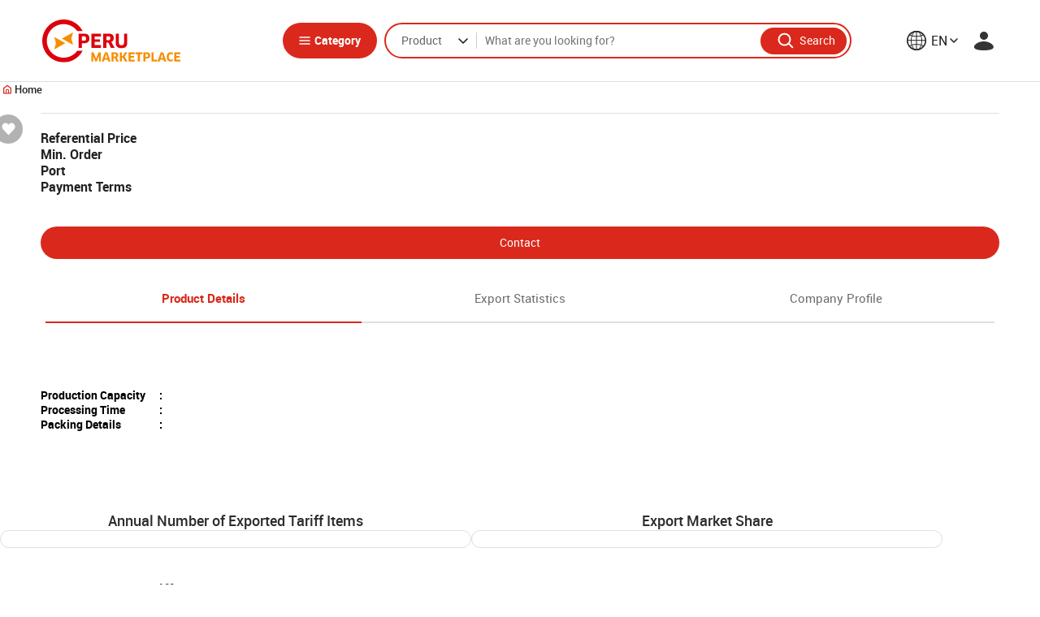

--- FILE ---
content_type: text/html;charset=UTF-8
request_url: https://www.perumarketplace.com/en/home-decor/Straight--Aplicador-Shared-Snuff-5921
body_size: 31341
content:












<!DOCTYPE html>
<html data-page-statistics data-page-other data-mobile-lang="ko" dir="ltr" lang="en">
<head>
    
<!-- Google Tag Manager -->
<script type="b7675bf8df00a3976acafd34-text/javascript">(function(w,d,s,l,i){w[l]=w[l]||[];w[l].push({'gtm.start':
new Date().getTime(),event:'gtm.js'});var f=d.getElementsByTagName(s)[0],
j=d.createElement(s),dl=l!='dataLayer'?'&l='+l:'';j.async=true;j.src=
'https://www.googletagmanager.com/gtm.js?id='+i+dl;f.parentNode.insertBefore(j,f);
})(window,document,'script','dataLayer','GTM-5M7R29R');</script>
<!-- End Google Tag Manager -->
    
    <link rel="shortcut icon" href="/asset/images/favicon.ico" sizes="any">
    <link rel="icon" href="/asset/images/favicon.png" type="image/png" sizes="192x192">
    <link rel="apple-touch-icon" href="/asset/images/favicon.png">
    <title>Peru Marketplace | Peruvian Goods and B2B Suppliers</title>
    <meta http-equiv="Content-Type" content="text/html; charset=utf-8" data-ca-mode="" />
    <meta name="viewport" content="width=device-width, initial-scale=1.0, maximum-scale=1.0,user-scalable=no, shrink-to-fit=no" />
    <meta name="description" content="Find Peruvian goods and make competitive deals with reliable suppliers, welcome to the Peru's official B2B marketplace." />
    <meta name="keywords" content="" />
    <meta name="format-detection" content="telephone=no" />
    

    <link href="/css/style.css?v=20260119" rel="stylesheet" />
    <link href="/css/customStyle.css?v=20260119" rel="stylesheet" />
    <link href="/js/library/magnific/dist/magnific-popup.css" rel="stylesheet" />
    
    <link href="/css/flags/flag-icons.min.css" rel="stylesheet" />
    <link href="/css/common/spinner.css" rel="stylesheet">
    <script type="b7675bf8df00a3976acafd34-text/javascript">
        const sResource = {"MN_ADM_MAINPAGE":"Main Page","LB_EXPORT_AMOUNT":"Export Amount","LB_BREAKDOWN_TARFF_CODE":"Export Breakdown by Tariff Code","LB_AGRIBUSINESS":"Agribusiness","LB_BIZ_ANALYSIS":"Biz Analysis","LB_REPORTED":"Reported","LB_PACKING_DETAILS":"Packing Details","LB_VIDEO_EDIT":"Edit Video","LB_FEATURED_COMPANIES":"Featured Companies","LB_RECIPIENTS":"Recipients","LB_ORDER_DETAILS":"Order Details","LB_SEARCH_THIS_STORE":"Search this store","LB_NEWS_NOTICE":"News & Notice","LB_UBICAION":"Location","LB_CONF_VALUES":"Configure values","LB_CUSTOM_ATTRIBUTE":"Features","MN_REST_MINI_PAGE":"Restricted Mini Pages","LB_ANNUAL_IMPORTS":"Annual Imports","LB_EMAIL_ADDRESS":"email address","LB_ADM_USER_EDIT":"Edit Administrator","LB_AGREEMENT_CHECK_NEEDED":"Please accept the Terms and Conditions of Use to complete your registration on Peru Marketplace.","LB_HIDDEN":"Hidden","LB_COMPANY_FEATURES":"Company Features","LB_COMPANY_WEBSITE":"Company Website","LB_COMPANY_WEBSITE_PLACEHOLDER":"Enter the company's official website","MN_TYPES_QNA":"Types of Q&A","LB_CUSTOMER_RESPONSE":"Response","LB_PASSWORD_CONFIRMATION":"Password Confirmation","LB_VALUES":"Values","LB_DAY":"Day","LB_LOGITICS_SERV":"Logistics Services","LB_PRODUCTS_FROM_THIS_VENDOR":"Products from this vendor","LB_ADM_USER_ADD":"Add Administrator","LB_FOB_PRICE":"Price","809108":"Authentication timeout or invalid URL.","809106":"Login information is not correct.","809107":"We have sent an email with a confirmation link to your email address.","LB_EXPORT_DECLARATION_STATUS":"Export Declaration","809104":"Successfully registered.","809105":"Successfully sent.","809102":"Successfully updated.","LB_CUSTOMS_AGENT":"Customs Agent","LB_MORE_EVENTS":"See more events","809103":"Successfully deleted.","LB_UNCLASSFIED":"Unclassified","809101":"Successfully inserted.","MN_ADM_CATE":"Categories","MN_LINK":"Links","MN_CONTACT":"Contacts","LB_CHANGE_DATE":"Change Date","LB_PROFILE_PHOTO":"Profile Photo","LB_ADDRESS":"Address","LB_ADMIN_LOGIN":"Admin Login","LB_LOCATION":"Location","LB_BLOCK":"Block","LB_EXPRESSION":"Expression","LB_SHIPPING_DISPATCH_INSTRUCTIONS":"Shipping / Dispatch Instructions","LB_PROD_EDIT":"Edit Product","LB_PROD_CAPACITY":"Production Capacity","MN_FAQ":"FAQ","LB_INQ_RFQ":"Inquiry or RFQ","LB_EMPLOYEES_TOTAL":"Number of employees","LB_SEO":"SEO","LB_YEAR_ESTABLISHED":"Founded in","LB_INQUIRY_NO":"Inquiry No.","LB_LESS":"See Less","LB_ADD_TAB_ON_NAVIGATION_BAR":"Add tab on Navigation Bar","LB_QT_MAIL_ALARM":"Quotation Expiry Notification Email","LB_MIN_LENG":"Min. Length","LB_HOW_ABOUT_THESE_CUSTOM":"How about these custom brokers or forwarders?","LB_NEW_PASSWORD":"New Password","LB_WIDTH":"Width","MN_ADM_RFQ":"Request For Qoutation","LB_SHOW_BANNER":"Show Banner","LB_TARGET":"Target","MN_ADM_CUSTOM":"Custom","LB_JOB_TITLE2":"Job Title","LB_PRODUCT_DETAILS":"Product Details","LB_DAYS_NOTICE":"Days´ Notice","LB_VENDOR":"Vendor","LB_THEME":"Theme","LB_BROWSE_BY_CATEGORY":"Browse by Category","MN_ADM_REPORT_PROD":"Product ranking","LB_REG_PERIOD":"Registration Period","LB_MENU_ADD":"New Menu","LB_RESTRICTED_REASON":"Restricted Reason","MN_DASH":"Dashboard","LB_CITY":"City/Area","LB_SEARCH_INPUT":"Please input a search term.","LB_REQ_CLOSING":"Request closing","LB_ANY_WORDS":"Any of these words","MN_ADM_QUOT":"Quotations","LB_UPON_CREATING_MY_ACCONT,_I_AGREE_TO:":"Upon creating my account, I agree to:","LB_MIN_ORDER":"Minimum Order Quantity","MN_TENDER":"Tender","LB_ASK_NEW_QUESTION":"Ask New Question","LB_DEL":"Delete","LB_PROCESS":"Process","LB_UPLOAD_IMG":"Upload a image","LB_TYPE_OF_LOAD":"Type of load","LB_DATE_INFO":"Date Information","LB_CREATED":"Created","LB_READ":"Read","LB_VALID_ADD":"New Validation Rule","LB_BLOCK_PROD_REQ":"Request restriction release","LB_BACK_TO_LIST":"Back to the list","LB_LEAVE_FEEDBACK":"Leave Feedback","LB_EDIT_ATTR":"Edit attribute","LB_TELL_US_MORE":"Please tell us more","LB_SOURCE":"Source","LB_CHANGE_HIST":"Change History","LB_SAVE":"Save","LB_CHECK":"Check","LB_RE_REQUEST":"Re-Request","LB_YES":"Yes","LB_EXPIRED_ON":"Expired on","LB_HOW_IT_WORKS":"How it Works","LB_PREV":"Previous","LB_BIRTHPLACE":"Birthplace","LB_PRODUCTS":"Products","LB_SELLER":"Seller","LB_DEPARTURE":"Tariff Description","MN_MARK":"Marketing","LB_INVOICE_PROFORMA":"Invoice proforma","LB_VUCEB2B_BUYER_LOGIN":"You can use this account to sign in to perumarketplace.com","LB_ARRIVAL":"Arrival","LB_TERMS_COND":"Terms and conditions of use","LB_UNBLOCK_USER_REQ":"User UnBlock Request","LB_CONGRATULATIONS":"Congratulations","MN_SYNON_QUERY":"Synonyms","LB_BUY_ON_B2B":"Buy on Peru Marketplace","LB_PRODCONFIG":"Configure Values of Attributes","MN_USER_VISIT_ANAL":"User Visit Analysis","LB_START":"Start","LB_LATEST_QUOTATIONS":"Latest Quotations","LB_WELCOME":"Welcome to our Site!","LB_SITEMAP":"Sitemap","LB_CLICK_HERE":"Click! Here","MN_ADM_REPORT_USER":"Users","MN_ADM_CMS":"CMS","LB_LANG":"EN","LB_PAGE_EDIT":"Edit Page","LB_AN_EMAIL_HAS":"An email has been sent to your email address, ","LB_VISIBILITY":"Visibility","LB_TOTAL_RECORDES":"Total {0}","MN_COMP":"Company","LB_COMPANY_NAME":"Company Name","LB_FEATURED":"Featured","LB_STATE":"State/Province","LB_HS_CODE":"HS Code","LB_CONTACT_NAME":"Contact Name","LB_RUC":"RUC","LB_ORDER_NO":"Order No.","LB_BUSINESS_TYPE":"Business Type","LB_BEFOR":"Before","LB_LAW_OFFICER":"Law Officer","LB_WEBSITE":"Website","LB_VALID_EDIT":"Edit Validation Rule","LB_VIDEO":"Video","LB_COMPANY_COUNTRY":"Company Country","MN_NETWORK_PANEL":"Network Panel","LB_PRODUCT_DESCRIPTION":"Product Description","LB_SENDER_NAME":"Sender Name","LB_SLUG":"Slug","LB_TYPE_YOUR_NEW_PASSWORD":"Type your new password","LB_CURRENCY":"Currency","LB_VIEW":"Views","MN_ADM_USER":"Manage Users","LB_COPYRIGHTS":"2020 Peru Marketplace. All rights reserved.","LB_TRADE_SHOW_LINK_ON":"Trade Show Link (ON-LINE)","LB_SELECT_PER_PORT":"Select a port","LB_PHONE":"Phone","LB_MESSAGE":"Message","LB_SEND_EPYMEX":"Send to e-PYMEX","LB_AFTER":"After","LB_RESTRICT":"Restrict","LB_TYPE_MERCHANDISE":"Type of merchandise","LB_SUCCESS_STORY_ADD":"New Success Story","LB_ADVANCED_SEARCH":"Advanced Search","LB_VENDORS":"Vendors","LB_FAX":"Fax","LB_PROD_LIST_POLI":"Product Listing Policy","LB_UNREAD":"Unread","LB_RESET":"Reset","LB_SERVICE":"Service","LB_RATINGS":"Ratings","LB_PAGE":"Page","LB_PROGRESS":"Progress","LB_RESTRICTED":"Restricted","LB_DOCUMENT_TYPE":"Document type","LB_FIRST_NAME":"First Name","MN_ADM_RESTIC":"Electronic Administration","LB_COMP_PROFILE":"Company Profile","LB_NEW_RFQS":"New Request For Quotation","LB_NAME":"Name","LB_NONE_OF_THESE_WORDS":"None of these words","LB_VENDOR_NAME":"Vendor Name","LB_ITEM_PRICE":"Item Price","LB_AUTHOR":"Author","LB_STAT_INFO":"Statistics Information","MN_PHOT":"Photo","LB_EMPLOYEES_TOTAL_PLACEHOLDER":"Enter the number of employees","LB_EXPORTS_SINCE":"Exporting since","LB_GROUP":"Group","LB_PREVIEW":"Preview","LB_TODAY":"Today","LB_ORDERED_AT":"Ordered at","LB_ALL_FEATURES":"All Features","LB_LINK_URL":"URL Link","LB_EXPORT":"Export","MN_DRAFTS":"Drafts","LB_STOP_SELL":"Stop selling items","LB_UPDATED_AT":"Updated at","MN_RECOM_QUERY":"Suggested Terms","LB_SELL":"Sell","LB_MANAGE_CERTIFICATES":"Manage Certificates","LB_SENDER_EMAIL":"Sender Email","LB_LOGITICS_SERV2":"Logistics Services or others","LB_DESTINATION_PLACE":"Destination place","MN_COMPOSE":"Compose","LB_B/L_ISSUE_DATE":"B/L Issue Date","LB_CUSTOMER_SERVICES":"Customer Services","LB_MYPAGE2":"My Page 2","LB_MYPAGE1":"My Page 1","LB_TENDER_EDIT":"Edit Tender","LB_MLC_SELECT_BLOCK":"Block type","MN_SHOW_ADM":"Showroom","LB_HOWTOSELL":"How to Sell","LB_TYPE":"Type","LB_UNSTORING":"Release","LB_KEYWORD":"Keyword","LB_MY_ACCOUNT":"My Account","MN_UNBLOCK_MINI_PAGE":"Mini Page Unblock Request","LB_PLAYTIME":"Playtime","LB_NAME2":"First Name","MN_PRD_ECPLAZA":"Products listed on ECPlaza","LB_MLC_MOTI_BLOCK":"Reason for the block","LB_COUNTRY":"Country","LB_ORDER_TRACKING_ENTRY":"Order Tracking Entry","MN_SORT_PRODUCT":"Sort Products","LB_PUBLIC":"Public","LB_LINK_EDIT":"Edit Link","LB_LABEL":"Label","LB_WEB_DESCRIPTION":"Find Peruvian goods and make competitive deals with reliable suppliers, welcome to the Peru's official B2B marketplace.","LB_SHIPMENT":"Shipment","MN_HISTORY":"History","MN_USER_SETT":"User Setting","LB_MAIN_PRODUCTS":"Main Products","LB_NEW_INQUIRIES":"New Inquiries","LB_STAT_OVER":"Stats - Overview","LB_PROFILE_PICTURE":"Profile Picture","LB_REGISTERED_AT":"Registered at","LB_FORGOT_YOUR_PASSWORD":"Forgot your Password?","LB_CARGO_TRACKING":"Order Tracking","LB_UPPER_MENU":"Upper Menu","LB_UNGROUPED":"Ungrouped","LB_LATEST_ORDERS":"Latest Orders","LB_MLC_MOTI_REPORT":"Reason for the report","LB_SNS":"Social Networks","LB_BLOCK_USER_REQ":"Request user unblock","LB_LINES":"Lines","MN_SENT_HISTORY":"Sent History","LB_COMPANY_EMAIL_PLACEHOLDER":"Enter an email with your company's domain","MN_MANAGE":"Manage","LB_SHOW_IMAGE":"Show Image","LB_ENTER_ITEM_CODE":"Enter Item Code or name over 3 characters.","LB_DATE":"Date","LB_UNBLOCK_APPROVE":"Approve request","LB_FROM":"From","MN_COMMUNICATION":"Communication","LB_COPY_CONTACT":"Copy to circular letter's contacts","LB_LAW_EN_COMP_GUIDE":"Law Enforcement Compliance Guide","LB_EMAIL_CONFIRMATION":"Email Confirmation","LB_MATCH_TYPE":"Match Type","LB_REQ_REASON":"Request Reason","LB_PRODUCT_GROUP":"Product Group","LB_GENERAL_INFO":"General Information","LB_POSITION":"Position","LB_ADD_CONTACT":"Add to Contacts","LB_MENU_EDIT":"Edit Menu","MN_ADM_OVERVIEW":"Overview","LB_OVERALL_RATINGS":"Overall Ratings","LB_VERIFIED_BUSINESS_REGISTRATION_DETAILS":"Verified Business Registration Details","LB_RELATED_SEARCH":"Related Search","LB_VARIETY":"variety","LB_RECEIVE_EMAILS_RELATED":"Receive emails related to Peru Marketplace membership and services","LB_B2B_SELL_AGREE":"The Peru Marketplace & E-PYMEX User Agreements","LB_MAXIMUM_VIDEO_SIZE":"Maximum video size","LB_QUOTE":"Quote","LB_ESTIMATED_DATE_OF_SERVICE":"Estimated Date of Service","LB_ISSUES_CLOSING_REQ":"Issues Closing Request","LB_CANCELED":"Cancelled","LB_COMPLETE":"Completed","LB_DOWNLOAD":"Download","LB_NEW_CONF_TERMS":"New Value","MN_ADM_UNBLOCK_PROD":"Selling Release Requests","LB_ORDER_NUMBER":"Order Number","MN_ADM_MLC":"Malicious Buyer Management","LB_PER_PORT":"Preferred Port","LB_COMPANY_COUNTRY_PLACEHOLDER":"Select the company's country","LB_EXPORT_DCLR_NO":"Export Dclr No.","LB_SEARCH_BUTTON":"search button","LB_SEND":"Send","MN_ONLN_EXHI_APLLY":"Online Exhibition Participation requests","LB_CURRENT_EMAIL":"Current Email","LB_ENTER":"Enter","LB_SORT_BY":"Sort by","LB_DETAIL":"Detail","LB_EMPLOYEE_NO":"Employee Number","LB_CURRENT_MENU":"Current menu","LB_B2B_USER_AGREE":"The Peru Marketplace User Agreements","LB_LOG_OUT":"Log Out","LB_TRADE_SERVICES":"Trade Services","MN_STORY":"Success Stories","LB_PRODUCT_SHORT_DESCRIPTION":"Product Short Description","MN_ADM_PROD_CERT":"Product Certificates","LB_HISTORY_ADD":"Add New History","LB_TRADE_SHOW_ADD":"New Trade Show","LB_COMMENT":"Comments","LB_BANNER_EDIT":"Edit Banner","LB_MIN_QTY":"Min. Order","LB_NUMBER_OF_PACKAGES":"Number of packages","LB_VOLUME":"Volume (M³)","LB_PENDDING":"Pending","LB_OTHERS":"Others","LB_PROD_DETAIL":"Product Details","LB_PROD_BLOCK_REQ":"Restrict selling","LB_CONFIRM_PASSWORD":"Confirm Password","LB_NAME_PLACEHOLDER":"Enter your first name","809522":"Invalid date","LB_CONTACT_ADD":"Add New Contact","809523":"That file is too big. The file size can be up to {0}Mbyte.","809520":"Not exist.","LB_LATEST_INQUIRIES":"Latest Inquiries","LB_ATTRIBUTE":"Attribute","MN_RFQ":"Requests For Quotation","LB_PRODCERT_ADD":"New Product Certificate","LB_CONTACT_PERSON":"Contact Person","LB_CUSTOMS":"Customs Broker","LB_CHECK_TO_COMPARE_OR_CONTACT":"Check to compare or contact","LB_ITEM_CODE":"Item No.","LB_BONDED_WAREHOUSE":"Bonded Warehouse","LB_COMPARE_PROD":"Compare Products","MN_ADM_PROD_ATTR":"Product Attribute","LB_WEEK":"Week","LB_RQ_UNBLOCK":"Request Unblock User","LB_NOTE":"Note","LB_MAX_LENG":"Max. Length","LB_PAGES":"Pages","LB_HOWTOBUY":"How to Buy","LB_PROGRESSED":"In Progress","809508":"Mismatched Email.","LB_BUYER_REVIEWS":"Buyer Reviews","809509":"You need to agree to VUCE-B2B User Agreements to sign up.","809506":"Already exists.","809507":"We couldn't find an account with that email address.","MN_QUOT_R":"Quotes","809504":"Is an invalid e-mail address.","809505":"Password confirmation doesn't match password.","809502":"Please select at least one.","809503":"Already registered.","LB_PRODUCT_LONG_DESCRIPTION":"Product Description","809501":"Required field.","LB_ACCOUNT_OR_URL":"Account or URL","LB_SUCCESS_STORY_EDIT":"Edit Success Story","LB_APPROVAL":"Approval Pending Users","LB_LOCK_UNLOCK":"Lock and Unlock","LB_FOB_REF_PRICE":"Referential Price","LB_LIST_TYPE":"List Type","LB_SIZE":"Size","809519":"It must be equal to or greater than today.","MN_BANNER":"Banner","LB_GO_CONTENT":"Go Content","809517":"Please enter a number.","809518":"This is a menu dedicated to sellers.","809515":"Invalid URL","809516":"It should be smaller than this year.","809513":"That file format is not allowed.","809514":"That file is too big.","LB_SELECT_ATTR":"Select attribute","809511":"Please complete the captcha.","809512":"The end date should be greater or equal to the start date.","809510":"Proceed SUNAT SOL authentication.","LB_VIDEO_ADD":"Upload New Video","LB_EDIT_CONF_TERMS":"Edit Value","LB_BY":"by","LB_LIST":"List","LB_PUT_SIGN_JUST_BEFORE_WORDS":"Put a minus sign just before words that you don't want.","LB_CHANGE_EMAIL":"Change Email","LB_GROUP_ADD":"Add New Group","LB_MAIN_MARKETS":"Main Markets","LB_REG_DATE":"Registration Date","LB_OF_PAGES":"of {0} page(s)","LB_DRAG_DROP_CAN":"You can rearrange a list with drag and drop.","LB_PRODUCT_INTEREST_PLACEHOLDER":"Enter products of interest (separate words with commas)","MN_ADM_EMAIL":"Email Setting","LB_REFINE_SEARCH":"Refine Search","LB_FILE_DOWNLOAD_LOG":"File Download Log","LB_CHANGE_PASSWORD":"Change Password","LB_NEW_EMAIL":"New Email","LB_MNG_PROD_ATTR":"Manage Product Attributes","LB_CATEGORY_GENERAL":"Category General","LB_FINAL_DESTINATION":"Final Destination","MN_ADM_CONFIG":"Configuration","LB_YOU_WANT_TO_SEARCH_A_CUSTOMS_AGENCY_OR_BROKER":"Do you want to search a customs agency or broker?","LB_SEARCH":"Search","LB_ARRIVAL_PORT":"Arrival Port","LB_AT":"at","LB_PRODUCTION":"Production","MN_ACCEMAIL":"Email","MN_NEW_RPOD":"Add New Product","LB_PUBLISH":"Published","LB_TELEPHONE":"Telephone","LB_LOGIS":"Logistics or others","LB_PRODCERT_EDIT":"Edit Product Certificate","LB_LOGIN":"Login","MN_INQ_BUYINGOFFER":"Buying Offer Inquiries","LB_TRNS_MTHD":"Transport method","LB_RESET_PASS_ADM":"Reset Password","LB_SENDER_INFORMATION":"Sender Information","LB_ITEMS":"Items","LB_BANNER_IMAGES":"Banner Images","LB_CHG_EMAIL":"Change Email Address","LB_ABOUT_B2B":"About Peru Marketplace","LB_OFF_LINE":"Off-line","LB_REVIEW":"Review","MN_INQ":"Inquiries","LB_PORT":"Port","LB_ORDER":"Order","LB_SIMILAR_VENDOR":"Similar from this vendor","LB_TRANSACTION":"Transaction","LB_UPLOAD_LOGO":"Upload Logo","LB_PROGRAM_PATH":"Program Path","LB_CARGO_DCLR_NO":"Cargo Dclr No","LB_DETAILS":"Details","MN_ADM_SITEMGMT":"Site Manager","LB_SUPPORTING_FORMAT":"Supporting format","LB_FAVORITES_STATE_ON":"Favorites State On","LB_QNA_ADD":"New Q&A","MN_ADM_VALID":"Validation Rule","LB_FAVORITES":"Favorites","LB_DANGEROUS_LOAD":"Hazardous Materials","LB_RELATED_SEARCHES":"Related Searches","MN_ADM_SPAM":"Spam Keyword","809009":"Are you sure to delete the checked contacts?","LB_TRADING_COMPANY":"Trading Company","809007":"Are you sure to send an inquiry to the checked contacts?","809008":"Are you sure to move the checked contacts to the group?","809005":"Are you sure you want to send?","809006":"Are you sure to copy the checked contacts to the C/L contacts?","809003":"Are you sure you want to delete?","809004":"Are you sure you want to register?","809001":"Are you sure you want to save?","LB_GO":"Go","809002":"Do you want to save your changes?","LB_CARGO_DECLARATION_NO":"Cargo Declaration No.","809010":"Are you sure to delete the group?","809011":"Are you sure you want to cancel?","LB_CLOSED":"Closed","MN_ADM_REPORT_COMP_PROD":"Companies versus supply and sales","LB_PASSWORD":"Password","LB_DISTRICT":"District","LB_SUBJECT":"Subject","LB_HIDE":"Hide","LB_ALL_CATE":"All Categories","LB_INTE_PROP_PROT":"Intellectual Property Protection","LB_TERMS_OF_USE":"Terms and conditions of use","LB_CATEGORY":"Category","LB_BANNER_ADD":"New Banner","LB_NEED_AN_ACCOUNT?":"Need an account?","LB_IPBLOCK_EDIT":"Edit IP Block","LB_LNACTIVE":"Inactive","LB_DISTRIBUT_SHARE_MARKET":"Export Market Share","LB_BANNER_TIME":"Banner Time (sec)","LB_TERMS":"Terms","LB_FINAL_EMAIL_CHANGE":"Final confirmation link for email change","LB_EXCEL_DOWN":"Export to Excel","LB_EVENT_PERIOD":"Exhibition Period","LB_HOME":"Home","LB_YEARS_EXPORTING":"Years Exporting","LB_CHANGED_ID":"Changed Id","LB_REFERENCE_NO":"Reference No.","LB_VALUE":"Value","MN_ADM_IPBLOCK":"IP Block","LB_FULL_NAME":"Full Name","LB_RECENT_SEARCH":"Recent Searches","LB_MOBILE_PHONE":"Mobile Phone","LB_MAIN_CLIENTS":"Main Clients","MN_ORDER":"Orders","LB_PROCESSED":"Processed","LB_SELECT_VIDEO_FILE":"Select Video File","LB_QUERY":"Query","LB_REGISTRATION":"Your registration is complete","MN_ADM_REPORT_COMP":"Companies","LB_LAST_LOGIN":"Last Login","LB_COMPANY_LOGO":"Company Logo","LB_MY_TRADE":"My Trade","MN_ADDR":"Contacts","LB_EMAIL_VERIFIED_AT":"Email verified at","LB_INQUIRY":"Inquiry","LB_TRADE_RESOURCES":"Trade Resources","LB_REQ_DATE":"Request date","MN_ADM_REPORT_SITE":"Report of site","LB_LAST_NAME_PLACEHOLDER":"Enter your last name","LB_SELECT":"Select","LB_TYPE_YOUR_NEW_PASSWORD_ONE_MORE_TIME":"Type your new password one more time","LB_HOST":"Host","LB_HEIGHT":"Height","LB_REASON":"Reason","MN_PROF":"Profile","LB_NEW_PRODUCTS":"New Products","MN_PROD":"Products","LB_SHIP_COMPNAY":"Shipping Company","LB_REPRESENTATIVE_IMAGE":"Please select a representative image.","LB_FIELD":"Field","LB_SORT":"Sort","LB_COMP_TYPE":"Company Type","LB_FORWARDER":"Forwarder","LB_HISTORY":"History","MN_BUYINGOFFERSEL":"Buying Offer","LB_USER_TYPE":"User Type","LB_DISPLAY":"Display","LB_UNBLOCK_PROD_REQ":"Selling Restiction/Release Requests","LB_ATTACH":"Attach Files","LB_EXPORTS_STATS":"Export Statistics","LB_COMP_HIST":"Company History","LB_MLC_SELECT_REPORT":"Report type","LB_COMPANY_INTRODUCTION":"Company Introduction","MN_NEW_BUYINGOFFER":"Add Buying Offer","LB_FAVORITES_STATE_OFF":"Favorites State Off","LB_COUNT":"Count","LB_UNSUBSCRIBE_AT":"Unsubscribed at","LB_AUTH_ROLE":"Auth(Role)","LB_PER_PAGE":"per page","LB_INCOTERMS":"INCOTERMS","MN_ADM_COMP_CERT":"Company Certificates","LB_NEWS_EDIT":"Edit News","LB_SELECT_OPTION":"Select an option","LB_SYNONYM":"Synonym","MN_ADM_APPROVAL":"Approval","LB_CREATE_DATE":"Created At","LB_CURRENT_PASSWORD":"Current Password","LB_INTER_BUYER":"International Buyer","LB_DESTINATION_PORT":"Destination Port","LB_SOL_AUTHENTICATION":"SOL authentication (SUNAT)","LB_INDUSTRY":"Industry","LB_PRICE_RANGE":"Price Range","LB_DETAIL_INFO":"Detailed Information","LB_GROUP_EDIT":"Edit Group","MN_SH_CONTACT":"Contact","LB_JOB_TITLE":"Job Title","MN_MNG_MLC":"Report/Block History","MN_NEWS":"News","MN_NOTICE":"Notice","LB_ON_LINE":"On-line","LB_PRODUCT_RATINGS":"Product Ratings","MN_POPULAR_QUERY":"Top Search Terms","LB_CHANG_DESC":"Description of the change","LB_NEW_QUOTES":"New Quotes","LB_LOGIN_HISTORY_DOWN":"Download Login History","LB_QUOT_RECEIVE_AT":"Quotation was received at","MN_ADM_ISSUES_CLOS":"Issue Closing Requests","LB_NEW_QUOTATIONS":"New Quotations","LB_CHECK_THE_SPELLING":"Check the spelling","LB_QTY":"Qty","LB_TYPE_OR_BETWEEN_WORD":"Type OR between all the words you want","LB_UPLOAD_PHOTO":"Upload New Picture","LB_TRADE_SHOWS_EVENTS":"Trade Shows & Events","MN_SETTING":"Settings","LB_TEMPLATE":"Template","LB_SEARCH_IN_RESULT":"Search Results","MN_MLC":"Malicious Buyer","LB_INACTIVE":"Inactive","LB_CERT_EDIT":"Edit Certificate","LB_CATEGORIES_SELECTED":"Select Category","LB_CODE":"Code","LB_LINK_Add":"Add New link","LB_CHANGED_AT":"Changed At","LB_SCH_PREV_FEAT":"Search Preview Feature","MN_GROUP":"Groups","LB_IMAGE":"Image","LB_LATEST_RFQS":"Latest RFQs","MN_QUOT":"Quotation Replies","MN_SHOW":"Showroom","LB_DENY":"Deny","LB_BUY":"Buy","LB_NO":"No.","LB_EDIT":"Edit","LB_PRODATTR_CATE":"Product Attribute by Category","LB_TYPE_OF_OPERATION":"Type of Operation","MN_ACCOUNT":"My Account","LB_COMPANY_NAME_PLACEHOLDER":"Enter the company name","LB_YOUR_NAME":"Your Name","LB_CONTACT_US":"Contact Us","LB_CERTIFICATES":"Certificates","LB_ACTIVE":"Active","LB_BLOCKED":"Blocked","LB_THUMBNAILS":"Thumbnails","LB_SEARCH_WORD":"Search Term","LB_COMPARE":"Compare","LB_NUMBER":"Number","LB_BOFF_DETAILS":"Buying Offer Details","LB_RESPONSE_RATE":"Response Rate","LB_ACTION":"Action","LB_PROGRAM_NM":"Program Name","LB_COMPANY_1":"Company","LB_BUYER":"Buyer","LB_HOT_PRODUCT":"Hot Products","LB_CARGO_DECLARATION_STATUS":"Cargo Declaration","LB_MANAGE_SHOWROOM":"Manage Showroom","LB_VESSEL":"Name of Vessel/Aircraft","LB_QUOTATION":"Quotation","LB_PARENT":"Parent","LB_MENU_NM":"Menu Name","LB_SUMMARY":"Summary","LB_TO":"To","LB_NAME_ENGLISH":"Name(English)","LB_TRADE_FAIR":"Trade Fairs","LB_MENU_NO":"Menu No.","LB_PROVINCE/STATE":"Province/State","MN_COOKIE_POLICY":"Cookie Policy","LB_QUOTATION_HISTORY":"Quotation History","LB_CONTACT":"Contact","MN_SH_HOME":"Home","LB_HIGHLIGHT_THE_DIFFERENCE":"Highlight the Differences","MN_CERT":"Certificates","LB_ESTIMATED_QUANTITY":"Estimated Quantity","MN_ADM_ISSUES":"Issues","LB_CRT_ITM":"critical items","LB_WEB_TITLE":"Peru Marketplace | Peruvian Goods and B2B Suppliers","LB_RESET_PASS":"Reset Your Password","LB_YOUR_MAILBOX":"A confirmation email has been sent to your mailbox","LB_ZIP":"Zip/Postal Code","LB_LAST_NAME":"Last Name","LB_DIVISION":"Division","LB_DUPLICATE":"DUPLICATE","LB_PRODUCT_PER_PAGE":"Product per page","LB_SIGN_UP":"Sign Up","MN_PAGE":"Pages","LB_BL_NO":"B/L No.","LB_PRODUCT_LINES":"Product Lines","LB_SELLER_REQUIREMENTS":"Requirements to be a seller in Peru MarketPlace","MN_ADM_LOGANALY":"Log Analysis","LB_COMPANY":"Company","LB_LOOKING_FOR":"What are you looking for?","LB_MERCHANDISE_DESCRIPTION":"Merchandise description","LB_TRADE_SHOW_LINK_OFF":"Trade Show Link (OFF-LINE)","LB_CONTACT_EDIT":"Edit Contact","LB_NOTICE_ADD":"New Notice","LB_MOD":"Modify","LB_SPANISH":"Spanish","LB_RELATED_CATEGORY":"Related Category","MN_ADM_UNBLIOCK_USER":"User Unblock Requests","LB_PASSWORD_PLACEHOLDER":"Enter a password","LB_QUESTION":"Question","LB_CONTACTS":"Contacts","LB_DELIVERY_REQ_DATE":"Delivery request date","LB_CONTACTO":"Contact","LB_OFFICIAL_SHOW_NAME":"Official Show Name","LB_EXPIRED":"Expired","MN_QNA":"Q&A","LB_PRICE":"Price","LB_YEAR_ESTABLISHED_PLACEHOLDER":"Enter the year of establishment","LB_FILES":"Files","LB_OUT_OF":"Out of","LB_REQ_ISSUE_CLOSING":"Request issue closing","LB_RECENTLY_VIEWED_PRODUCTS":"Recently viewed products","LB_UPDATED":"Updated","LB_ORGANIZATION":"Organization","LB_THIS_EXACT_WORD":"This exact word or phrase","LB_TOTAL":"Total","LB_DEPARTURE_PORT":"Departure Port","LB_CHECKBOX":"casilla","LB_NOTICE_EDIT":"Edit Notice","LB_REG_VIDEO":"Do you want to regist video?","LB_MORE":"See More","LB_NEW_ORDERS":"New Orders","MN_BUYINGOFFER":"My Buying Offer","LB_END_DATE":"End Date","LB_COMP_INFO":"Company Information","LB_RFQ_NO":"RFQ No.","LB_MANAGE_PRODUCTS":"Manage Products","LB_REPLY":"Reply","LB_UPDATES":"Update","LB_ADD_FAVORITE":"Add to Favorites","LB_GROSS_WEIGHT":"Gross Weight (KG)","LB_ABOUT_US":"About Us","LB_SHOWROOM_URL":"Showroom URL","LB_REGISTRATION_WITHIN_24HOURS":"Check your email box and continue your registration within 24 hours","LB_REQ_RELEASE":"Request release","LB_NEXT":"Next","LB_ALL":"All","LB_NEW":"New","MN_ONLN_EXHI":"Online Exhibition","LB_NAME_SPANISH":"Name(Spanish)","LB_SEARCH_TYPE":"Search Type","LB_CONTACT_DETAILS":"Contact Details","LB_SIGN_IN":"Sign In","LB_ALBUM_TYPE":"Album Type","LB_TARGET_UNIT_PRICE":"Target Unit Price","LB_KEYWORDS":"Keywords","LB_CERT_ADD":"New Certificate","LB_LIMIT_COUNT_ATTACH":"The sum total of the attachments is less than {0}.","LB_QUOTATION_NO":"Quotation No.","LB_REGISTRATION_CHECK_EMAIL":"Please Check your email box and continue your registration","LB_SEND_CL":"Send Circular Letter","LB_FAVORITES_VENDOR":"Favorites Vendors","MN_ADM_USERS":"Users","LB_DISPLAY_NEW_PRODUCTS":"Add New Products","MN_ADM_MENU":"Menus","LB_USERNAME":"Username","LB_ENTER_YOUR_EMAIL":"Enter your email","MN_ADM_REPORT_SHOWROOM":"Showrooms","LB_SERVICE_TYPE":"Service Type","LB_DESCRIPTION":"Description","LB_RESEND":"Resend","LB_ISSUED":"Issued","LB_MLC_REPORT":"Report","LB_FOLLOW_THE":"Follow the directions in the email to reset your password.","809609":"The content contains forbidden words.","809607":"Please enter {0} digits.","LB_VIDEO2":"Videos","809608":"The start and end date must be less than or equal to {0}.","809605":"To {0}, select {1}-{2} items.","809606":"Image must be equal or larger than {0}px by {1}px.","MN_TRADE_SHOW":"Trade Show","809603":"Please enter under {0}.","809604":"Please enter {0}.","809601":"Please enter {0} characters or fewer.","809602":"Login is required.","LB_SELECTED":"selected","LB_MOVE":"Move to","LB_NUM_TARIFF_CODE":"Annual Number of Exported Tariff Items","LB_USER":"User","LB_DELIVERY_DETAILS":"Delivery Details","LB_PRODUCT_FEATURES":"Product Features","LB_TENDER_ADD":"New Tender","LB_DEPARTMENT":"Department","809618":"Upload completed! Generating thumbnails, please wait...","809619":"This service is not available.","809616":"Your account has been locked.","LB_SPAM_ADD":"New Spam Keyword","809617":"Your email verification is not finished. You can use the service after email verification. Do you want to re-send the verification email?","809614":"Your account is currently under approval. You can use the service after the approval, which takes about 2 or 3 business days.","809615":"Your account is currently under approval. ","LB_CANCEL":"Cancel","809612":"Please input your password.","809613":"The new password and confirmation password do not match. Please correct it.","809610":"Please double-check your email(Sign In ID).","809611":"Please check your password again.","LB_PORT_OF_ORIGIN":"Port of origin","LB_HISTORY_EDIT":"Edit History","LB_CONTENTS":"Contents","LB_SCHEDULE_EVENT":"Schedule of the events","MN_ADM_REPORT_CATE_PROD":"Categories","LB_YOUR_EMAIL_CHANGED":"Your email address has been changed.","LB_STAT_CUSTOM":"Stats - Custom","MN_EDIT_BUYINGOFFER":"Edit Buying Offer","LB_INFORMATION_IS_PROVIDED_BY_PROMPERU":"Information is provided by PROMPERU","LB_PROD_STATUS":"Product Status","LB_YOUR_EMAIL_CHANGED_TO":"Your email address has been changed to","LB_TOTAL_PRICE":"Total Price","LB_HOW_TO_INPUT_KEYWORD":"Try typing in the input above and entering a space or a comma.","MN_ADM_REPORT_PROD_DETAIL":"Product Details","LB_COMPANIES":"Companies","LB_MONTH":"Month","LB_APPROVE":"Approve","LB_INTEREST_LINE_PLACEHOLDER":"Enter lines of interest","LB_PERIOD":"Period","MN_SORT_GROUP":"Sort Groups","LB_VIDEOS":"Videos","LB_STATUS":"Status","LB_ISSUED_BY":"Issued By","MN_ADM_SYSTEM":"System","LB_CONTACT_TITLE":"Contact Title","LB_EMPLOYED_DATE":"Employed Date","LB_DESTINATION":"Destination","LB_EXPORT_DECLARATION_NO":"DAM No","LB_SPAM_EDIT":"Edit Spam Keyword","LB_SECURE_MERCHANDISE":"Insurance for merchandise","LB_TRADE_SHOW_EDIT":"Edit Trade Show","LB_COMPANY_EMAIL":"Business Email","LB_END":"End","LB_REQ_BY":"Requested by","LB_CERTIFICATE":"Certificate","LB_PRODUCT_INTEREST":"Products of interest","LB_SEE_PRICE":"See price","LB_USE_LESS_KEYWORDS":"Use less keywords","LB_REPLIED":"Replied","LB_VALID_DATE":"Valid Date","LB_REJECT":"Reject","LB_UNIT_TYPE":"Unit Type","MN_ADM_ADMUSER":"Admin Users","LB_RFQ":"Request For Quotation","MN_ADM_BLOCK_USER":"Blocked Users","LB_UNIT_PRICE":"Unit Price","LB_FORWARD_COMPANY":"Forwarding Company","LB_EMAIL":"Email","LB_PUT_EXACT_WORDS":"Put exact words in quotes","LB_TRADE_INFO":"Trade Information","LB_CURRENT_SORT_OF":"Current sort {0} of {1}","LB_SUBMIT":"Submit","LB_TITLE":"Title","LB_STATE_PLACEHOLDER":"State/Province","LB_UNBLOCK_REJECT":"Reject Request","LB_SMTP_SETTINGS":"SMTP Settings","LB_BLOCKED_REASON":"Blocked Reason","LB_ADD":"Add","MN_ACCPASS":"Password","LB_NEW_ATTR":"New Attribute","LB_ORIGIN":"Origin","LB_PROD_ADD":"Add New Product","LB_APPLY":"Apply","LB_CONTACT_INFO":"Contact Information","LB_PRIVACY_POLICY":"Privacy Policy","LB_SELECT_TRNS_MTHD":"Select a Transport Method","809625":"Your account has been locked. Contact the system administrator.","809626":"Your session has expired. Please log in again","LB_CONTAINERS":"Containers","809623":"You cannot contact your own company.","809624":"You must validate your information through the SUNAT Clave SOL. Please click the validation button above.","809621":"Are you sure you make the question public?","LB_FEEDBACK":"Feedback","809622":"Please enter {0} bytes or over.","LB_PRODUCT":"Product","809620":"This is duplicate data.","LB_ABOUT":"About","LB_CATEGORY_ADD":"New Category ","LB_SAFETY_SHEET":"Safety sheet","LB_VENUE":"Venue","LB_PRODUCT_NAME":"Product Name","LB_PASSWORD_CONFIRM_PLACEHOLDER":"Confirm your password","LB_FAQ_ADD":"New FAQ","LB_PRICE_INFO":"Trade Information","LB_SORT_ORDER":"Sort order","LB_QUANTITY":"Quantity","LB_CATEGORY_EDIT":"Edit Category","LB_BANNER_HEIGHT":"Banner Height (px)","LB_CONTAINER_TYPE":"Container Type","MN_ONLN_EXHI_CATE":"Online Exhibition Categories","LB_INFO":"Information","LB_START_DATE":"Start Date","LB_FAQ_EDIT":"Edit FAQ","LB_HIDE_THE_SAME":"Hide the Similarities","LB_ANSWER":"Answer","LB_PAYMENT_TERMS":"Payment Terms","LB_VUCEB2B_EPYMEX_LOGIN":"You can use this account to sign in both Peru Marketplace and E-PYMEX.","LB_UPLOAD":"Upload","LB_PASSWORD_RESET":"Password Reset Email Sent","LB_BASIC_INFO":"Basic Information","LB_MAIN_SERVICES":"Main Services","LB_RATE_TRANS":"Please rate this transaction","LB_INOUT":"IN/OUT","LB_SIMILAR":"Similar","LB_SQL_VERIFIED_AT":"SOL verified at","MN_CL":"Circular Letters","MN_ADM_BLOCK_PROD":"Selling of Restricted Products","LB_NEWS_ADD":"New News","LB_LAST_LOGIN_DATE":"Last Login Date","LB_SELL_ON_B2B":"Sell on Peru Marketplace","LB_AREA_COMPANY":"Division","LB_SUPPLIER_LOCATION":"Supplier Location","LB_ENGLISH":"English","LB_MOBILE_PHONE_PLACEHOLDER":"Enter your mobile number","LB_QUOT_SENT_AT":"Quotation was sent at","LB_PROC_TIME":"Processing Time","LB_FORM":"Form","LB_SHOW_INFORMATION":"Show Information","LB_ALL_THERE_WORDS":"All these words","LB_PALLETIZED_MERCHANDISE":"Palletized merchandise","LB_REMARK":"Remark","LB_NO_DATA":"There is no data","LB_REQ_AT":"Requested at","MN_STATS":"Stats","LB_IMAGES":"Images","LB_PROVINCE":"Province","LB_VIDEOS2":"Videos","LB_STAGE":"Stage","LB_JOB_TITLE_PLACEHOLDER":"Enter your job title","LB_PHONE_PLACEHOLDER":"Enter your office number","LB_DEADLINE":"Deadline","MN_VIDEO":"Videos","LB_MNG_ATTR":"Manage Attributes","LB_MLC_BLOCK":"Block","MN_ADM_REPORT_PROD_ATTR":"Products in a category","LB_INTEREST_LINES":"Lines of interest","LB_TYPE_IMPORTANT_WORDS":"Type the important words","LB_NO_RESULTS_FOR":"No results for {0}","LB_LEVEL":"Level","LB_REMOVE_FAVORITE":"Remove from Favorites","LB_IPBLOCK_ADD":"New IP Block","LB_LOGIS_INFO":"Logistics Information","LB_SIGNIN_ACCOUNT":"Sign-in Account"};
        const sEnResource = {"MN_ADM_MAINPAGE":"Main Page","LB_EXPORT_AMOUNT":"Export Amount","LB_BREAKDOWN_TARFF_CODE":"Export Breakdown by Tariff Code","LB_AGRIBUSINESS":"Agribusiness","LB_BIZ_ANALYSIS":"Biz Analysis","LB_REPORTED":"Reported","LB_PACKING_DETAILS":"Packing Details","LB_VIDEO_EDIT":"Edit Video","LB_FEATURED_COMPANIES":"Featured Companies","LB_RECIPIENTS":"Recipients","LB_ORDER_DETAILS":"Order Details","LB_SEARCH_THIS_STORE":"Search this store","LB_NEWS_NOTICE":"News & Notice","LB_UBICAION":"Location","LB_CONF_VALUES":"Configure values","LB_CUSTOM_ATTRIBUTE":"Features","MN_REST_MINI_PAGE":"Restricted Mini Pages","LB_ANNUAL_IMPORTS":"Annual Imports","LB_EMAIL_ADDRESS":"email address","LB_ADM_USER_EDIT":"Edit Administrator","LB_AGREEMENT_CHECK_NEEDED":"Please accept the Terms and Conditions of Use to complete your registration on Peru Marketplace.","LB_HIDDEN":"Hidden","LB_COMPANY_FEATURES":"Company Features","LB_COMPANY_WEBSITE":"Company Website","LB_COMPANY_WEBSITE_PLACEHOLDER":"Enter the company's official website","MN_TYPES_QNA":"Types of Q&A","LB_CUSTOMER_RESPONSE":"Response","LB_PASSWORD_CONFIRMATION":"Password Confirmation","LB_VALUES":"Values","LB_DAY":"Day","LB_LOGITICS_SERV":"Logistics Services","LB_PRODUCTS_FROM_THIS_VENDOR":"Products from this vendor","LB_ADM_USER_ADD":"Add Administrator","LB_FOB_PRICE":"Price","809108":"Authentication timeout or invalid URL.","809106":"Login information is not correct.","809107":"We have sent an email with a confirmation link to your email address.","LB_EXPORT_DECLARATION_STATUS":"Export Declaration","809104":"Successfully registered.","809105":"Successfully sent.","809102":"Successfully updated.","LB_CUSTOMS_AGENT":"Customs Agent","LB_MORE_EVENTS":"See more events","809103":"Successfully deleted.","LB_UNCLASSFIED":"Unclassified","809101":"Successfully inserted.","MN_ADM_CATE":"Categories","MN_LINK":"Links","MN_CONTACT":"Contacts","LB_CHANGE_DATE":"Change Date","LB_PROFILE_PHOTO":"Profile Photo","LB_ADDRESS":"Address","LB_ADMIN_LOGIN":"Admin Login","LB_LOCATION":"Location","LB_BLOCK":"Block","LB_EXPRESSION":"Expression","LB_SHIPPING_DISPATCH_INSTRUCTIONS":"Shipping / Dispatch Instructions","LB_PROD_EDIT":"Edit Product","LB_PROD_CAPACITY":"Production Capacity","MN_FAQ":"FAQ","LB_INQ_RFQ":"Inquiry or RFQ","LB_EMPLOYEES_TOTAL":"Number of employees","LB_SEO":"SEO","LB_YEAR_ESTABLISHED":"Founded in","LB_INQUIRY_NO":"Inquiry No.","LB_LESS":"See Less","LB_ADD_TAB_ON_NAVIGATION_BAR":"Add tab on Navigation Bar","LB_QT_MAIL_ALARM":"Quotation Expiry Notification Email","LB_MIN_LENG":"Min. Length","LB_HOW_ABOUT_THESE_CUSTOM":"How about these custom brokers or forwarders?","LB_NEW_PASSWORD":"New Password","LB_WIDTH":"Width","MN_ADM_RFQ":"Request For Qoutation","LB_SHOW_BANNER":"Show Banner","LB_TARGET":"Target","MN_ADM_CUSTOM":"Custom","LB_JOB_TITLE2":"Job Title","LB_PRODUCT_DETAILS":"Product Details","LB_DAYS_NOTICE":"Days´ Notice","LB_VENDOR":"Vendor","LB_THEME":"Theme","LB_BROWSE_BY_CATEGORY":"Browse by Category","MN_ADM_REPORT_PROD":"Product ranking","LB_REG_PERIOD":"Registration Period","LB_MENU_ADD":"New Menu","LB_RESTRICTED_REASON":"Restricted Reason","MN_DASH":"Dashboard","LB_CITY":"City/Area","LB_SEARCH_INPUT":"Please input a search term.","LB_REQ_CLOSING":"Request closing","LB_ANY_WORDS":"Any of these words","MN_ADM_QUOT":"Quotations","LB_UPON_CREATING_MY_ACCONT,_I_AGREE_TO:":"Upon creating my account, I agree to:","LB_MIN_ORDER":"Minimum Order Quantity","MN_TENDER":"Tender","LB_ASK_NEW_QUESTION":"Ask New Question","LB_DEL":"Delete","LB_PROCESS":"Process","LB_UPLOAD_IMG":"Upload a image","LB_TYPE_OF_LOAD":"Type of load","LB_DATE_INFO":"Date Information","LB_CREATED":"Created","LB_READ":"Read","LB_VALID_ADD":"New Validation Rule","LB_BLOCK_PROD_REQ":"Request restriction release","LB_BACK_TO_LIST":"Back to the list","LB_LEAVE_FEEDBACK":"Leave Feedback","LB_EDIT_ATTR":"Edit attribute","LB_TELL_US_MORE":"Please tell us more","LB_SOURCE":"Source","LB_CHANGE_HIST":"Change History","LB_SAVE":"Save","LB_CHECK":"Check","LB_RE_REQUEST":"Re-Request","LB_YES":"Yes","LB_EXPIRED_ON":"Expired on","LB_HOW_IT_WORKS":"How it Works","LB_PREV":"Previous","LB_BIRTHPLACE":"Birthplace","LB_PRODUCTS":"Products","LB_SELLER":"Seller","LB_DEPARTURE":"Tariff Description","MN_MARK":"Marketing","LB_INVOICE_PROFORMA":"Invoice proforma","LB_VUCEB2B_BUYER_LOGIN":"You can use this account to sign in to perumarketplace.com","LB_ARRIVAL":"Arrival","LB_TERMS_COND":"Terms and conditions of use","LB_UNBLOCK_USER_REQ":"User UnBlock Request","LB_CONGRATULATIONS":"Congratulations","MN_SYNON_QUERY":"Synonyms","LB_BUY_ON_B2B":"Buy on Peru Marketplace","LB_PRODCONFIG":"Configure Values of Attributes","MN_USER_VISIT_ANAL":"User Visit Analysis","LB_START":"Start","LB_LATEST_QUOTATIONS":"Latest Quotations","LB_WELCOME":"Welcome to our Site!","LB_SITEMAP":"Sitemap","LB_CLICK_HERE":"Click! Here","MN_ADM_REPORT_USER":"Users","MN_ADM_CMS":"CMS","LB_LANG":"EN","LB_PAGE_EDIT":"Edit Page","LB_AN_EMAIL_HAS":"An email has been sent to your email address, ","LB_VISIBILITY":"Visibility","LB_TOTAL_RECORDES":"Total {0}","MN_COMP":"Company","LB_COMPANY_NAME":"Company Name","LB_FEATURED":"Featured","LB_STATE":"State/Province","LB_HS_CODE":"HS Code","LB_CONTACT_NAME":"Contact Name","LB_RUC":"RUC","LB_ORDER_NO":"Order No.","LB_BUSINESS_TYPE":"Business Type","LB_BEFOR":"Before","LB_LAW_OFFICER":"Law Officer","LB_WEBSITE":"Website","LB_VALID_EDIT":"Edit Validation Rule","LB_VIDEO":"Video","LB_COMPANY_COUNTRY":"Company Country","MN_NETWORK_PANEL":"Network Panel","LB_PRODUCT_DESCRIPTION":"Product Description","LB_SENDER_NAME":"Sender Name","LB_SLUG":"Slug","LB_TYPE_YOUR_NEW_PASSWORD":"Type your new password","LB_CURRENCY":"Currency","LB_VIEW":"Views","MN_ADM_USER":"Manage Users","LB_COPYRIGHTS":"2020 Peru Marketplace. All rights reserved.","LB_TRADE_SHOW_LINK_ON":"Trade Show Link (ON-LINE)","LB_SELECT_PER_PORT":"Select a port","LB_PHONE":"Phone","LB_MESSAGE":"Message","LB_SEND_EPYMEX":"Send to e-PYMEX","LB_AFTER":"After","LB_RESTRICT":"Restrict","LB_TYPE_MERCHANDISE":"Type of merchandise","LB_SUCCESS_STORY_ADD":"New Success Story","LB_ADVANCED_SEARCH":"Advanced Search","LB_VENDORS":"Vendors","LB_FAX":"Fax","LB_PROD_LIST_POLI":"Product Listing Policy","LB_UNREAD":"Unread","LB_RESET":"Reset","LB_SERVICE":"Service","LB_RATINGS":"Ratings","LB_PAGE":"Page","LB_PROGRESS":"Progress","LB_RESTRICTED":"Restricted","LB_DOCUMENT_TYPE":"Document type","LB_FIRST_NAME":"First Name","MN_ADM_RESTIC":"Electronic Administration","LB_COMP_PROFILE":"Company Profile","LB_NEW_RFQS":"New Request For Quotation","LB_NAME":"Name","LB_NONE_OF_THESE_WORDS":"None of these words","LB_VENDOR_NAME":"Vendor Name","LB_ITEM_PRICE":"Item Price","LB_AUTHOR":"Author","LB_STAT_INFO":"Statistics Information","MN_PHOT":"Photo","LB_EMPLOYEES_TOTAL_PLACEHOLDER":"Enter the number of employees","LB_EXPORTS_SINCE":"Exporting since","LB_GROUP":"Group","LB_PREVIEW":"Preview","LB_TODAY":"Today","LB_ORDERED_AT":"Ordered at","LB_ALL_FEATURES":"All Features","LB_LINK_URL":"URL Link","LB_EXPORT":"Export","MN_DRAFTS":"Drafts","LB_STOP_SELL":"Stop selling items","LB_UPDATED_AT":"Updated at","MN_RECOM_QUERY":"Suggested Terms","LB_SELL":"Sell","LB_MANAGE_CERTIFICATES":"Manage Certificates","LB_SENDER_EMAIL":"Sender Email","LB_LOGITICS_SERV2":"Logistics Services or others","LB_DESTINATION_PLACE":"Destination place","MN_COMPOSE":"Compose","LB_B/L_ISSUE_DATE":"B/L Issue Date","LB_CUSTOMER_SERVICES":"Customer Services","LB_MYPAGE2":"My Page 2","LB_MYPAGE1":"My Page 1","LB_TENDER_EDIT":"Edit Tender","LB_MLC_SELECT_BLOCK":"Block type","MN_SHOW_ADM":"Showroom","LB_HOWTOSELL":"How to Sell","LB_TYPE":"Type","LB_UNSTORING":"Release","LB_KEYWORD":"Keyword","LB_MY_ACCOUNT":"My Account","MN_UNBLOCK_MINI_PAGE":"Mini Page Unblock Request","LB_PLAYTIME":"Playtime","LB_NAME2":"First Name","MN_PRD_ECPLAZA":"Products listed on ECPlaza","LB_MLC_MOTI_BLOCK":"Reason for the block","LB_COUNTRY":"Country","LB_ORDER_TRACKING_ENTRY":"Order Tracking Entry","MN_SORT_PRODUCT":"Sort Products","LB_PUBLIC":"Public","LB_LINK_EDIT":"Edit Link","LB_LABEL":"Label","LB_WEB_DESCRIPTION":"Find Peruvian goods and make competitive deals with reliable suppliers, welcome to the Peru's official B2B marketplace.","LB_SHIPMENT":"Shipment","MN_HISTORY":"History","MN_USER_SETT":"User Setting","LB_MAIN_PRODUCTS":"Main Products","LB_NEW_INQUIRIES":"New Inquiries","LB_STAT_OVER":"Stats - Overview","LB_PROFILE_PICTURE":"Profile Picture","LB_REGISTERED_AT":"Registered at","LB_FORGOT_YOUR_PASSWORD":"Forgot your Password?","LB_CARGO_TRACKING":"Order Tracking","LB_UPPER_MENU":"Upper Menu","LB_UNGROUPED":"Ungrouped","LB_LATEST_ORDERS":"Latest Orders","LB_MLC_MOTI_REPORT":"Reason for the report","LB_SNS":"Social Networks","LB_BLOCK_USER_REQ":"Request user unblock","LB_LINES":"Lines","MN_SENT_HISTORY":"Sent History","LB_COMPANY_EMAIL_PLACEHOLDER":"Enter an email with your company's domain","MN_MANAGE":"Manage","LB_SHOW_IMAGE":"Show Image","LB_ENTER_ITEM_CODE":"Enter Item Code or name over 3 characters.","LB_DATE":"Date","LB_UNBLOCK_APPROVE":"Approve request","LB_FROM":"From","MN_COMMUNICATION":"Communication","LB_COPY_CONTACT":"Copy to circular letter's contacts","LB_LAW_EN_COMP_GUIDE":"Law Enforcement Compliance Guide","LB_EMAIL_CONFIRMATION":"Email Confirmation","LB_MATCH_TYPE":"Match Type","LB_REQ_REASON":"Request Reason","LB_PRODUCT_GROUP":"Product Group","LB_GENERAL_INFO":"General Information","LB_POSITION":"Position","LB_ADD_CONTACT":"Add to Contacts","LB_MENU_EDIT":"Edit Menu","MN_ADM_OVERVIEW":"Overview","LB_OVERALL_RATINGS":"Overall Ratings","LB_VERIFIED_BUSINESS_REGISTRATION_DETAILS":"Verified Business Registration Details","LB_RELATED_SEARCH":"Related Search","LB_VARIETY":"variety","LB_RECEIVE_EMAILS_RELATED":"Receive emails related to Peru Marketplace membership and services","LB_B2B_SELL_AGREE":"The Peru Marketplace & E-PYMEX User Agreements","LB_MAXIMUM_VIDEO_SIZE":"Maximum video size","LB_QUOTE":"Quote","LB_ESTIMATED_DATE_OF_SERVICE":"Estimated Date of Service","LB_ISSUES_CLOSING_REQ":"Issues Closing Request","LB_CANCELED":"Cancelled","LB_COMPLETE":"Completed","LB_DOWNLOAD":"Download","LB_NEW_CONF_TERMS":"New Value","MN_ADM_UNBLOCK_PROD":"Selling Release Requests","LB_ORDER_NUMBER":"Order Number","MN_ADM_MLC":"Malicious Buyer Management","LB_PER_PORT":"Preferred Port","LB_COMPANY_COUNTRY_PLACEHOLDER":"Select the company's country","LB_EXPORT_DCLR_NO":"Export Dclr No.","LB_SEARCH_BUTTON":"search button","LB_SEND":"Send","MN_ONLN_EXHI_APLLY":"Online Exhibition Participation requests","LB_CURRENT_EMAIL":"Current Email","LB_ENTER":"Enter","LB_SORT_BY":"Sort by","LB_DETAIL":"Detail","LB_EMPLOYEE_NO":"Employee Number","LB_CURRENT_MENU":"Current menu","LB_B2B_USER_AGREE":"The Peru Marketplace User Agreements","LB_LOG_OUT":"Log Out","LB_TRADE_SERVICES":"Trade Services","MN_STORY":"Success Stories","LB_PRODUCT_SHORT_DESCRIPTION":"Product Short Description","MN_ADM_PROD_CERT":"Product Certificates","LB_HISTORY_ADD":"Add New History","LB_TRADE_SHOW_ADD":"New Trade Show","LB_COMMENT":"Comments","LB_BANNER_EDIT":"Edit Banner","LB_MIN_QTY":"Min. Order","LB_NUMBER_OF_PACKAGES":"Number of packages","LB_VOLUME":"Volume (M³)","LB_PENDDING":"Pending","LB_OTHERS":"Others","LB_PROD_DETAIL":"Product Details","LB_PROD_BLOCK_REQ":"Restrict selling","LB_CONFIRM_PASSWORD":"Confirm Password","LB_NAME_PLACEHOLDER":"Enter your first name","809522":"Invalid date","LB_CONTACT_ADD":"Add New Contact","809523":"That file is too big. The file size can be up to {0}Mbyte.","809520":"Not exist.","LB_LATEST_INQUIRIES":"Latest Inquiries","LB_ATTRIBUTE":"Attribute","MN_RFQ":"Requests For Quotation","LB_PRODCERT_ADD":"New Product Certificate","LB_CONTACT_PERSON":"Contact Person","LB_CUSTOMS":"Customs Broker","LB_CHECK_TO_COMPARE_OR_CONTACT":"Check to compare or contact","LB_ITEM_CODE":"Item No.","LB_BONDED_WAREHOUSE":"Bonded Warehouse","LB_COMPARE_PROD":"Compare Products","MN_ADM_PROD_ATTR":"Product Attribute","LB_WEEK":"Week","LB_RQ_UNBLOCK":"Request Unblock User","LB_NOTE":"Note","LB_MAX_LENG":"Max. Length","LB_PAGES":"Pages","LB_HOWTOBUY":"How to Buy","LB_PROGRESSED":"In Progress","809508":"Mismatched Email.","LB_BUYER_REVIEWS":"Buyer Reviews","809509":"You need to agree to VUCE-B2B User Agreements to sign up.","809506":"Already exists.","809507":"We couldn't find an account with that email address.","MN_QUOT_R":"Quotes","809504":"Is an invalid e-mail address.","809505":"Password confirmation doesn't match password.","809502":"Please select at least one.","809503":"Already registered.","LB_PRODUCT_LONG_DESCRIPTION":"Product Description","809501":"Required field.","LB_ACCOUNT_OR_URL":"Account or URL","LB_SUCCESS_STORY_EDIT":"Edit Success Story","LB_APPROVAL":"Approval Pending Users","LB_LOCK_UNLOCK":"Lock and Unlock","LB_FOB_REF_PRICE":"Referential Price","LB_LIST_TYPE":"List Type","LB_SIZE":"Size","809519":"It must be equal to or greater than today.","MN_BANNER":"Banner","LB_GO_CONTENT":"Go Content","809517":"Please enter a number.","809518":"This is a menu dedicated to sellers.","809515":"Invalid URL","809516":"It should be smaller than this year.","809513":"That file format is not allowed.","809514":"That file is too big.","LB_SELECT_ATTR":"Select attribute","809511":"Please complete the captcha.","809512":"The end date should be greater or equal to the start date.","809510":"Proceed SUNAT SOL authentication.","LB_VIDEO_ADD":"Upload New Video","LB_EDIT_CONF_TERMS":"Edit Value","LB_BY":"by","LB_LIST":"List","LB_PUT_SIGN_JUST_BEFORE_WORDS":"Put a minus sign just before words that you don't want.","LB_CHANGE_EMAIL":"Change Email","LB_GROUP_ADD":"Add New Group","LB_MAIN_MARKETS":"Main Markets","LB_REG_DATE":"Registration Date","LB_OF_PAGES":"of {0} page(s)","LB_DRAG_DROP_CAN":"You can rearrange a list with drag and drop.","LB_PRODUCT_INTEREST_PLACEHOLDER":"Enter products of interest (separate words with commas)","MN_ADM_EMAIL":"Email Setting","LB_REFINE_SEARCH":"Refine Search","LB_FILE_DOWNLOAD_LOG":"File Download Log","LB_CHANGE_PASSWORD":"Change Password","LB_NEW_EMAIL":"New Email","LB_MNG_PROD_ATTR":"Manage Product Attributes","LB_CATEGORY_GENERAL":"Category General","LB_FINAL_DESTINATION":"Final Destination","MN_ADM_CONFIG":"Configuration","LB_YOU_WANT_TO_SEARCH_A_CUSTOMS_AGENCY_OR_BROKER":"Do you want to search a customs agency or broker?","LB_SEARCH":"Search","LB_ARRIVAL_PORT":"Arrival Port","LB_AT":"at","LB_PRODUCTION":"Production","MN_ACCEMAIL":"Email","MN_NEW_RPOD":"Add New Product","LB_PUBLISH":"Published","LB_TELEPHONE":"Telephone","LB_LOGIS":"Logistics or others","LB_PRODCERT_EDIT":"Edit Product Certificate","LB_LOGIN":"Login","MN_INQ_BUYINGOFFER":"Buying Offer Inquiries","LB_TRNS_MTHD":"Transport method","LB_RESET_PASS_ADM":"Reset Password","LB_SENDER_INFORMATION":"Sender Information","LB_ITEMS":"Items","LB_BANNER_IMAGES":"Banner Images","LB_CHG_EMAIL":"Change Email Address","LB_ABOUT_B2B":"About Peru Marketplace","LB_OFF_LINE":"Off-line","LB_REVIEW":"Review","MN_INQ":"Inquiries","LB_PORT":"Port","LB_ORDER":"Order","LB_SIMILAR_VENDOR":"Similar from this vendor","LB_TRANSACTION":"Transaction","LB_UPLOAD_LOGO":"Upload Logo","LB_PROGRAM_PATH":"Program Path","LB_CARGO_DCLR_NO":"Cargo Dclr No","LB_DETAILS":"Details","MN_ADM_SITEMGMT":"Site Manager","LB_SUPPORTING_FORMAT":"Supporting format","LB_FAVORITES_STATE_ON":"Favorites State On","LB_QNA_ADD":"New Q&A","MN_ADM_VALID":"Validation Rule","LB_FAVORITES":"Favorites","LB_DANGEROUS_LOAD":"Hazardous Materials","LB_RELATED_SEARCHES":"Related Searches","MN_ADM_SPAM":"Spam Keyword","809009":"Are you sure to delete the checked contacts?","LB_TRADING_COMPANY":"Trading Company","809007":"Are you sure to send an inquiry to the checked contacts?","809008":"Are you sure to move the checked contacts to the group?","809005":"Are you sure you want to send?","809006":"Are you sure to copy the checked contacts to the C/L contacts?","809003":"Are you sure you want to delete?","809004":"Are you sure you want to register?","809001":"Are you sure you want to save?","LB_GO":"Go","809002":"Do you want to save your changes?","LB_CARGO_DECLARATION_NO":"Cargo Declaration No.","809010":"Are you sure to delete the group?","809011":"Are you sure you want to cancel?","LB_CLOSED":"Closed","MN_ADM_REPORT_COMP_PROD":"Companies versus supply and sales","LB_PASSWORD":"Password","LB_DISTRICT":"District","LB_SUBJECT":"Subject","LB_HIDE":"Hide","LB_ALL_CATE":"All Categories","LB_INTE_PROP_PROT":"Intellectual Property Protection","LB_TERMS_OF_USE":"Terms and conditions of use","LB_CATEGORY":"Category","LB_BANNER_ADD":"New Banner","LB_NEED_AN_ACCOUNT?":"Need an account?","LB_IPBLOCK_EDIT":"Edit IP Block","LB_LNACTIVE":"Inactive","LB_DISTRIBUT_SHARE_MARKET":"Export Market Share","LB_BANNER_TIME":"Banner Time (sec)","LB_TERMS":"Terms","LB_FINAL_EMAIL_CHANGE":"Final confirmation link for email change","LB_EXCEL_DOWN":"Export to Excel","LB_EVENT_PERIOD":"Exhibition Period","LB_HOME":"Home","LB_YEARS_EXPORTING":"Years Exporting","LB_CHANGED_ID":"Changed Id","LB_REFERENCE_NO":"Reference No.","LB_VALUE":"Value","MN_ADM_IPBLOCK":"IP Block","LB_FULL_NAME":"Full Name","LB_RECENT_SEARCH":"Recent Searches","LB_MOBILE_PHONE":"Mobile Phone","LB_MAIN_CLIENTS":"Main Clients","MN_ORDER":"Orders","LB_PROCESSED":"Processed","LB_SELECT_VIDEO_FILE":"Select Video File","LB_QUERY":"Query","LB_REGISTRATION":"Your registration is complete","MN_ADM_REPORT_COMP":"Companies","LB_LAST_LOGIN":"Last Login","LB_COMPANY_LOGO":"Company Logo","LB_MY_TRADE":"My Trade","MN_ADDR":"Contacts","LB_EMAIL_VERIFIED_AT":"Email verified at","LB_INQUIRY":"Inquiry","LB_TRADE_RESOURCES":"Trade Resources","LB_REQ_DATE":"Request date","MN_ADM_REPORT_SITE":"Report of site","LB_LAST_NAME_PLACEHOLDER":"Enter your last name","LB_SELECT":"Select","LB_TYPE_YOUR_NEW_PASSWORD_ONE_MORE_TIME":"Type your new password one more time","LB_HOST":"Host","LB_HEIGHT":"Height","LB_REASON":"Reason","MN_PROF":"Profile","LB_NEW_PRODUCTS":"New Products","MN_PROD":"Products","LB_SHIP_COMPNAY":"Shipping Company","LB_REPRESENTATIVE_IMAGE":"Please select a representative image.","LB_FIELD":"Field","LB_SORT":"Sort","LB_COMP_TYPE":"Company Type","LB_FORWARDER":"Forwarder","LB_HISTORY":"History","MN_BUYINGOFFERSEL":"Buying Offer","LB_USER_TYPE":"User Type","LB_DISPLAY":"Display","LB_UNBLOCK_PROD_REQ":"Selling Restiction/Release Requests","LB_ATTACH":"Attach Files","LB_EXPORTS_STATS":"Export Statistics","LB_COMP_HIST":"Company History","LB_MLC_SELECT_REPORT":"Report type","LB_COMPANY_INTRODUCTION":"Company Introduction","MN_NEW_BUYINGOFFER":"Add Buying Offer","LB_FAVORITES_STATE_OFF":"Favorites State Off","LB_COUNT":"Count","LB_UNSUBSCRIBE_AT":"Unsubscribed at","LB_AUTH_ROLE":"Auth(Role)","LB_PER_PAGE":"per page","LB_INCOTERMS":"INCOTERMS","MN_ADM_COMP_CERT":"Company Certificates","LB_NEWS_EDIT":"Edit News","LB_SELECT_OPTION":"Select an option","LB_SYNONYM":"Synonym","MN_ADM_APPROVAL":"Approval","LB_CREATE_DATE":"Created At","LB_CURRENT_PASSWORD":"Current Password","LB_INTER_BUYER":"International Buyer","LB_DESTINATION_PORT":"Destination Port","LB_SOL_AUTHENTICATION":"SOL authentication (SUNAT)","LB_INDUSTRY":"Industry","LB_PRICE_RANGE":"Price Range","LB_DETAIL_INFO":"Detailed Information","LB_GROUP_EDIT":"Edit Group","MN_SH_CONTACT":"Contact","LB_JOB_TITLE":"Job Title","MN_MNG_MLC":"Report/Block History","MN_NEWS":"News","MN_NOTICE":"Notice","LB_ON_LINE":"On-line","LB_PRODUCT_RATINGS":"Product Ratings","MN_POPULAR_QUERY":"Top Search Terms","LB_CHANG_DESC":"Description of the change","LB_NEW_QUOTES":"New Quotes","LB_LOGIN_HISTORY_DOWN":"Download Login History","LB_QUOT_RECEIVE_AT":"Quotation was received at","MN_ADM_ISSUES_CLOS":"Issue Closing Requests","LB_NEW_QUOTATIONS":"New Quotations","LB_CHECK_THE_SPELLING":"Check the spelling","LB_QTY":"Qty","LB_TYPE_OR_BETWEEN_WORD":"Type OR between all the words you want","LB_UPLOAD_PHOTO":"Upload New Picture","LB_TRADE_SHOWS_EVENTS":"Trade Shows & Events","MN_SETTING":"Settings","LB_TEMPLATE":"Template","LB_SEARCH_IN_RESULT":"Search Results","MN_MLC":"Malicious Buyer","LB_INACTIVE":"Inactive","LB_CERT_EDIT":"Edit Certificate","LB_CATEGORIES_SELECTED":"Select Category","LB_CODE":"Code","LB_LINK_Add":"Add New link","LB_CHANGED_AT":"Changed At","LB_SCH_PREV_FEAT":"Search Preview Feature","MN_GROUP":"Groups","LB_IMAGE":"Image","LB_LATEST_RFQS":"Latest RFQs","MN_QUOT":"Quotation Replies","MN_SHOW":"Showroom","LB_DENY":"Deny","LB_BUY":"Buy","LB_NO":"No.","LB_EDIT":"Edit","LB_PRODATTR_CATE":"Product Attribute by Category","LB_TYPE_OF_OPERATION":"Type of Operation","MN_ACCOUNT":"My Account","LB_COMPANY_NAME_PLACEHOLDER":"Enter the company name","LB_YOUR_NAME":"Your Name","LB_CONTACT_US":"Contact Us","LB_CERTIFICATES":"Certificates","LB_ACTIVE":"Active","LB_BLOCKED":"Blocked","LB_THUMBNAILS":"Thumbnails","LB_SEARCH_WORD":"Search Term","LB_COMPARE":"Compare","LB_NUMBER":"Number","LB_BOFF_DETAILS":"Buying Offer Details","LB_RESPONSE_RATE":"Response Rate","LB_ACTION":"Action","LB_PROGRAM_NM":"Program Name","LB_COMPANY_1":"Company","LB_BUYER":"Buyer","LB_HOT_PRODUCT":"Hot Products","LB_CARGO_DECLARATION_STATUS":"Cargo Declaration","LB_MANAGE_SHOWROOM":"Manage Showroom","LB_VESSEL":"Name of Vessel/Aircraft","LB_QUOTATION":"Quotation","LB_PARENT":"Parent","LB_MENU_NM":"Menu Name","LB_SUMMARY":"Summary","LB_TO":"To","LB_NAME_ENGLISH":"Name(English)","LB_TRADE_FAIR":"Trade Fairs","LB_MENU_NO":"Menu No.","LB_PROVINCE/STATE":"Province/State","MN_COOKIE_POLICY":"Cookie Policy","LB_QUOTATION_HISTORY":"Quotation History","LB_CONTACT":"Contact","MN_SH_HOME":"Home","LB_HIGHLIGHT_THE_DIFFERENCE":"Highlight the Differences","MN_CERT":"Certificates","LB_ESTIMATED_QUANTITY":"Estimated Quantity","MN_ADM_ISSUES":"Issues","LB_CRT_ITM":"critical items","LB_WEB_TITLE":"Peru Marketplace | Peruvian Goods and B2B Suppliers","LB_RESET_PASS":"Reset Your Password","LB_YOUR_MAILBOX":"A confirmation email has been sent to your mailbox","LB_ZIP":"Zip/Postal Code","LB_LAST_NAME":"Last Name","LB_DIVISION":"Division","LB_DUPLICATE":"DUPLICATE","LB_PRODUCT_PER_PAGE":"Product per page","LB_SIGN_UP":"Sign Up","MN_PAGE":"Pages","LB_BL_NO":"B/L No.","LB_PRODUCT_LINES":"Product Lines","LB_SELLER_REQUIREMENTS":"Requirements to be a seller in Peru MarketPlace","MN_ADM_LOGANALY":"Log Analysis","LB_COMPANY":"Company","LB_LOOKING_FOR":"What are you looking for?","LB_MERCHANDISE_DESCRIPTION":"Merchandise description","LB_TRADE_SHOW_LINK_OFF":"Trade Show Link (OFF-LINE)","LB_CONTACT_EDIT":"Edit Contact","LB_NOTICE_ADD":"New Notice","LB_MOD":"Modify","LB_SPANISH":"Spanish","LB_RELATED_CATEGORY":"Related Category","MN_ADM_UNBLIOCK_USER":"User Unblock Requests","LB_PASSWORD_PLACEHOLDER":"Enter a password","LB_QUESTION":"Question","LB_CONTACTS":"Contacts","LB_DELIVERY_REQ_DATE":"Delivery request date","LB_CONTACTO":"Contact","LB_OFFICIAL_SHOW_NAME":"Official Show Name","LB_EXPIRED":"Expired","MN_QNA":"Q&A","LB_PRICE":"Price","LB_YEAR_ESTABLISHED_PLACEHOLDER":"Enter the year of establishment","LB_FILES":"Files","LB_OUT_OF":"Out of","LB_REQ_ISSUE_CLOSING":"Request issue closing","LB_RECENTLY_VIEWED_PRODUCTS":"Recently viewed products","LB_UPDATED":"Updated","LB_ORGANIZATION":"Organization","LB_THIS_EXACT_WORD":"This exact word or phrase","LB_TOTAL":"Total","LB_DEPARTURE_PORT":"Departure Port","LB_CHECKBOX":"casilla","LB_NOTICE_EDIT":"Edit Notice","LB_REG_VIDEO":"Do you want to regist video?","LB_MORE":"See More","LB_NEW_ORDERS":"New Orders","MN_BUYINGOFFER":"My Buying Offer","LB_END_DATE":"End Date","LB_COMP_INFO":"Company Information","LB_RFQ_NO":"RFQ No.","LB_MANAGE_PRODUCTS":"Manage Products","LB_REPLY":"Reply","LB_UPDATES":"Update","LB_ADD_FAVORITE":"Add to Favorites","LB_GROSS_WEIGHT":"Gross Weight (KG)","LB_ABOUT_US":"About Us","LB_SHOWROOM_URL":"Showroom URL","LB_REGISTRATION_WITHIN_24HOURS":"Check your email box and continue your registration within 24 hours","LB_REQ_RELEASE":"Request release","LB_NEXT":"Next","LB_ALL":"All","LB_NEW":"New","MN_ONLN_EXHI":"Online Exhibition","LB_NAME_SPANISH":"Name(Spanish)","LB_SEARCH_TYPE":"Search Type","LB_CONTACT_DETAILS":"Contact Details","LB_SIGN_IN":"Sign In","LB_ALBUM_TYPE":"Album Type","LB_TARGET_UNIT_PRICE":"Target Unit Price","LB_KEYWORDS":"Keywords","LB_CERT_ADD":"New Certificate","LB_LIMIT_COUNT_ATTACH":"The sum total of the attachments is less than {0}.","LB_QUOTATION_NO":"Quotation No.","LB_REGISTRATION_CHECK_EMAIL":"Please Check your email box and continue your registration","LB_SEND_CL":"Send Circular Letter","LB_FAVORITES_VENDOR":"Favorites Vendors","MN_ADM_USERS":"Users","LB_DISPLAY_NEW_PRODUCTS":"Add New Products","MN_ADM_MENU":"Menus","LB_USERNAME":"Username","LB_ENTER_YOUR_EMAIL":"Enter your email","MN_ADM_REPORT_SHOWROOM":"Showrooms","LB_SERVICE_TYPE":"Service Type","LB_DESCRIPTION":"Description","LB_RESEND":"Resend","LB_ISSUED":"Issued","LB_MLC_REPORT":"Report","LB_FOLLOW_THE":"Follow the directions in the email to reset your password.","809609":"The content contains forbidden words.","809607":"Please enter {0} digits.","LB_VIDEO2":"Videos","809608":"The start and end date must be less than or equal to {0}.","809605":"To {0}, select {1}-{2} items.","809606":"Image must be equal or larger than {0}px by {1}px.","MN_TRADE_SHOW":"Trade Show","809603":"Please enter under {0}.","809604":"Please enter {0}.","809601":"Please enter {0} characters or fewer.","809602":"Login is required.","LB_SELECTED":"selected","LB_MOVE":"Move to","LB_NUM_TARIFF_CODE":"Annual Number of Exported Tariff Items","LB_USER":"User","LB_DELIVERY_DETAILS":"Delivery Details","LB_PRODUCT_FEATURES":"Product Features","LB_TENDER_ADD":"New Tender","LB_DEPARTMENT":"Department","809618":"Upload completed! Generating thumbnails, please wait...","809619":"This service is not available.","809616":"Your account has been locked.","LB_SPAM_ADD":"New Spam Keyword","809617":"Your email verification is not finished. You can use the service after email verification. Do you want to re-send the verification email?","809614":"Your account is currently under approval. You can use the service after the approval, which takes about 2 or 3 business days.","809615":"Your account is currently under approval. ","LB_CANCEL":"Cancel","809612":"Please input your password.","809613":"The new password and confirmation password do not match. Please correct it.","809610":"Please double-check your email(Sign In ID).","809611":"Please check your password again.","LB_PORT_OF_ORIGIN":"Port of origin","LB_HISTORY_EDIT":"Edit History","LB_CONTENTS":"Contents","LB_SCHEDULE_EVENT":"Schedule of the events","MN_ADM_REPORT_CATE_PROD":"Categories","LB_YOUR_EMAIL_CHANGED":"Your email address has been changed.","LB_STAT_CUSTOM":"Stats - Custom","MN_EDIT_BUYINGOFFER":"Edit Buying Offer","LB_INFORMATION_IS_PROVIDED_BY_PROMPERU":"Information is provided by PROMPERU","LB_PROD_STATUS":"Product Status","LB_YOUR_EMAIL_CHANGED_TO":"Your email address has been changed to","LB_TOTAL_PRICE":"Total Price","LB_HOW_TO_INPUT_KEYWORD":"Try typing in the input above and entering a space or a comma.","MN_ADM_REPORT_PROD_DETAIL":"Product Details","LB_COMPANIES":"Companies","LB_MONTH":"Month","LB_APPROVE":"Approve","LB_INTEREST_LINE_PLACEHOLDER":"Enter lines of interest","LB_PERIOD":"Period","MN_SORT_GROUP":"Sort Groups","LB_VIDEOS":"Videos","LB_STATUS":"Status","LB_ISSUED_BY":"Issued By","MN_ADM_SYSTEM":"System","LB_CONTACT_TITLE":"Contact Title","LB_EMPLOYED_DATE":"Employed Date","LB_DESTINATION":"Destination","LB_EXPORT_DECLARATION_NO":"DAM No","LB_SPAM_EDIT":"Edit Spam Keyword","LB_SECURE_MERCHANDISE":"Insurance for merchandise","LB_TRADE_SHOW_EDIT":"Edit Trade Show","LB_COMPANY_EMAIL":"Business Email","LB_END":"End","LB_REQ_BY":"Requested by","LB_CERTIFICATE":"Certificate","LB_PRODUCT_INTEREST":"Products of interest","LB_SEE_PRICE":"See price","LB_USE_LESS_KEYWORDS":"Use less keywords","LB_REPLIED":"Replied","LB_VALID_DATE":"Valid Date","LB_REJECT":"Reject","LB_UNIT_TYPE":"Unit Type","MN_ADM_ADMUSER":"Admin Users","LB_RFQ":"Request For Quotation","MN_ADM_BLOCK_USER":"Blocked Users","LB_UNIT_PRICE":"Unit Price","LB_FORWARD_COMPANY":"Forwarding Company","LB_EMAIL":"Email","LB_PUT_EXACT_WORDS":"Put exact words in quotes","LB_TRADE_INFO":"Trade Information","LB_CURRENT_SORT_OF":"Current sort {0} of {1}","LB_SUBMIT":"Submit","LB_TITLE":"Title","LB_STATE_PLACEHOLDER":"State/Province","LB_UNBLOCK_REJECT":"Reject Request","LB_SMTP_SETTINGS":"SMTP Settings","LB_BLOCKED_REASON":"Blocked Reason","LB_ADD":"Add","MN_ACCPASS":"Password","LB_NEW_ATTR":"New Attribute","LB_ORIGIN":"Origin","LB_PROD_ADD":"Add New Product","LB_APPLY":"Apply","LB_CONTACT_INFO":"Contact Information","LB_PRIVACY_POLICY":"Privacy Policy","LB_SELECT_TRNS_MTHD":"Select a Transport Method","809625":"Your account has been locked. Contact the system administrator.","809626":"Your session has expired. Please log in again","LB_CONTAINERS":"Containers","809623":"You cannot contact your own company.","809624":"You must validate your information through the SUNAT Clave SOL. Please click the validation button above.","809621":"Are you sure you make the question public?","LB_FEEDBACK":"Feedback","809622":"Please enter {0} bytes or over.","LB_PRODUCT":"Product","809620":"This is duplicate data.","LB_ABOUT":"About","LB_CATEGORY_ADD":"New Category ","LB_SAFETY_SHEET":"Safety sheet","LB_VENUE":"Venue","LB_PRODUCT_NAME":"Product Name","LB_PASSWORD_CONFIRM_PLACEHOLDER":"Confirm your password","LB_FAQ_ADD":"New FAQ","LB_PRICE_INFO":"Trade Information","LB_SORT_ORDER":"Sort order","LB_QUANTITY":"Quantity","LB_CATEGORY_EDIT":"Edit Category","LB_BANNER_HEIGHT":"Banner Height (px)","LB_CONTAINER_TYPE":"Container Type","MN_ONLN_EXHI_CATE":"Online Exhibition Categories","LB_INFO":"Information","LB_START_DATE":"Start Date","LB_FAQ_EDIT":"Edit FAQ","LB_HIDE_THE_SAME":"Hide the Similarities","LB_ANSWER":"Answer","LB_PAYMENT_TERMS":"Payment Terms","LB_VUCEB2B_EPYMEX_LOGIN":"You can use this account to sign in both Peru Marketplace and E-PYMEX.","LB_UPLOAD":"Upload","LB_PASSWORD_RESET":"Password Reset Email Sent","LB_BASIC_INFO":"Basic Information","LB_MAIN_SERVICES":"Main Services","LB_RATE_TRANS":"Please rate this transaction","LB_INOUT":"IN/OUT","LB_SIMILAR":"Similar","LB_SQL_VERIFIED_AT":"SOL verified at","MN_CL":"Circular Letters","MN_ADM_BLOCK_PROD":"Selling of Restricted Products","LB_NEWS_ADD":"New News","LB_LAST_LOGIN_DATE":"Last Login Date","LB_SELL_ON_B2B":"Sell on Peru Marketplace","LB_AREA_COMPANY":"Division","LB_SUPPLIER_LOCATION":"Supplier Location","LB_ENGLISH":"English","LB_MOBILE_PHONE_PLACEHOLDER":"Enter your mobile number","LB_QUOT_SENT_AT":"Quotation was sent at","LB_PROC_TIME":"Processing Time","LB_FORM":"Form","LB_SHOW_INFORMATION":"Show Information","LB_ALL_THERE_WORDS":"All these words","LB_PALLETIZED_MERCHANDISE":"Palletized merchandise","LB_REMARK":"Remark","LB_NO_DATA":"There is no data","LB_REQ_AT":"Requested at","MN_STATS":"Stats","LB_IMAGES":"Images","LB_PROVINCE":"Province","LB_VIDEOS2":"Videos","LB_STAGE":"Stage","LB_JOB_TITLE_PLACEHOLDER":"Enter your job title","LB_PHONE_PLACEHOLDER":"Enter your office number","LB_DEADLINE":"Deadline","MN_VIDEO":"Videos","LB_MNG_ATTR":"Manage Attributes","LB_MLC_BLOCK":"Block","MN_ADM_REPORT_PROD_ATTR":"Products in a category","LB_INTEREST_LINES":"Lines of interest","LB_TYPE_IMPORTANT_WORDS":"Type the important words","LB_NO_RESULTS_FOR":"No results for {0}","LB_LEVEL":"Level","LB_REMOVE_FAVORITE":"Remove from Favorites","LB_IPBLOCK_ADD":"New IP Block","LB_LOGIS_INFO":"Logistics Information","LB_SIGNIN_ACCOUNT":"Sign-in Account"};
        const sEsResource = {"MN_ADM_MAINPAGE":"Página principal","LB_EXPORT_AMOUNT":"Monto exportado","LB_BREAKDOWN_TARFF_CODE":"Partidas exportadas","LB_AGRIBUSINESS":"Agroindustria","LB_BIZ_ANALYSIS":"Análisis de negocios","LB_REPORTED":"Reportados","LB_PACKING_DETAILS":"Detalles de empaque","LB_VIDEO_EDIT":"Editar video","LB_FEATURED_COMPANIES":"Empresas destacadas","LB_RECIPIENTS":"Receptores","LB_ORDER_DETAILS":"Detalles del pedido","LB_SEARCH_THIS_STORE":"Buscar en esta empresa","LB_NEWS_NOTICE":"Avisos y noticias","LB_UBICAION":"Ubicacion","LB_CONF_VALUES":"Configurar valores","LB_CUSTOM_ATTRIBUTE":"Características","MN_REST_MINI_PAGE":"Tiendas virtuales bloqueadas","LB_ANNUAL_IMPORTS":"Importaciones anuales","LB_EMAIL_ADDRESS":"correo electrónico","LB_ADM_USER_EDIT":"Editar administrador","LB_AGREEMENT_CHECK_NEEDED":"Por favor aceptar los términos y condiciones de uso para poder finalizar su registro en Peru Marketplace.","LB_HIDDEN":"Oculto","LB_COMPANY_FEATURES":"Características de la empresa","LB_COMPANY_WEBSITE":"Página web de la empresa","LB_COMPANY_WEBSITE_PLACEHOLDER":"Ingrese la página web de la empresa","MN_TYPES_QNA":"Categorías de preguntas y respuestas","LB_CUSTOMER_RESPONSE":"Respuesta","LB_PASSWORD_CONFIRMATION":"Confirmación de la contraseña","LB_VALUES":"Valores","LB_DAY":"Día","LB_LOGITICS_SERV":"Servicios logísticos","LB_PRODUCTS_FROM_THIS_VENDOR":"Productos de este vendedor","LB_ADM_USER_ADD":"Agregar administrador","LB_FOB_PRICE":"Precio","809108":"El tiempo de autenticación ha expirado o la URL no es válida.","809106":"La información de inicio de sesión es incorrecta.","809107":"Se ha enviado un correo de autenticación.","LB_EXPORT_DECLARATION_STATUS":"Declaración de exportación","809104":"Registrado exitosamente","809105":"Enviado exitosamente","809102":"Modificado exitosamente","LB_CUSTOMS_AGENT":"Agente de aduanas","LB_MORE_EVENTS":"Ver más eventos","809103":"Eliminado exitosamente","LB_UNCLASSFIED":"Sin clasificar","809101":"Guardado exitosamente","MN_ADM_CATE":"Categorías","MN_LINK":"Enlaces","MN_CONTACT":"Contactos","LB_CHANGE_DATE":"Fecha","LB_PROFILE_PHOTO":"Foto de perfil","LB_ADDRESS":"Dirección","LB_ADMIN_LOGIN":"Inicio de sesión del administrador","LB_LOCATION":"Localización","LB_BLOCK":"Bloquear","LB_EXPRESSION":"Expresión","LB_SHIPPING_DISPATCH_INSTRUCTIONS":"Instrucciones de embarque/despacho","LB_PROD_EDIT":"Editar producto","LB_PROD_CAPACITY":"Capacidad de producción","MN_FAQ":"Preguntas frecuentes","LB_INQ_RFQ":"Consulta o solicitud de cotización","LB_EMPLOYEES_TOTAL":"Total de empleados","LB_SEO":"SEO","LB_YEAR_ESTABLISHED":"Año de fundación","LB_INQUIRY_NO":"Nro. de consulta","LB_LESS":"Ver menos","LB_ADD_TAB_ON_NAVIGATION_BAR":"Agregar pestaña en la barra de navegación","LB_QT_MAIL_ALARM":"Correo electrónico de notificación del vencimiento de la cotización:","LB_MIN_LENG":"Longitud mínima","LB_HOW_ABOUT_THESE_CUSTOM":"¿Desea buscar una agencia de aduanas o agente de carga?","LB_NEW_PASSWORD":"Nueva contraseña","LB_WIDTH":"Ancho","MN_ADM_RFQ":"Solicitudes de cotización","LB_SHOW_BANNER":"Mostrar banner","LB_TARGET":"Objetivo","MN_ADM_CUSTOM":"Detalles por tipo","LB_JOB_TITLE2":"Puesto Laboral","LB_PRODUCT_DETAILS":"Detalles del producto","LB_DAYS_NOTICE":"días de antelación","LB_VENDOR":"Vendedor\n","LB_THEME":"Color","LB_BROWSE_BY_CATEGORY":"Buscar por categoría","MN_ADM_REPORT_PROD":"Ranking de productos","LB_REG_PERIOD":"Periodo de inscripción","LB_MENU_ADD":"Nuevo menú","LB_RESTRICTED_REASON":"Motivo","MN_DASH":"Panel","LB_CITY":"Ciudad/área","LB_SEARCH_INPUT":"Por favor ingrese un término de búsqueda.","LB_REQ_CLOSING":"Solicitar remediación","LB_ANY_WORDS":"Cualquiera de estas palabras","MN_ADM_QUOT":"Cotizaciones","LB_UPON_CREATING_MY_ACCONT,_I_AGREE_TO:":"Al crear mi cuenta, estoy de acuerdo con:","LB_MIN_ORDER":"Cantidad mínima de pedido","MN_TENDER":"Licitaciones","LB_ASK_NEW_QUESTION":"Hacer nueva pregunta","LB_DEL":"Eliminar","LB_PROCESS":"Proceso","LB_UPLOAD_IMG":"Cargar una imagen","LB_TYPE_OF_LOAD":"Tipo de Carga","LB_DATE_INFO":"Solicitud de desbloqueo","LB_CREATED":"Creado","LB_READ":"Leídos","LB_VALID_ADD":"Nueva regla de validación","LB_BLOCK_PROD_REQ":"Solicitud de alta","LB_BACK_TO_LIST":"Volver a la lista","LB_LEAVE_FEEDBACK":"Dejar comentario","LB_EDIT_ATTR":"Editar atributo","LB_TELL_US_MORE":"Por favor dénos más detalles.","LB_SOURCE":"Fuente","LB_CHANGE_HIST":"Historial de cambios","LB_SAVE":"Guardar","LB_CHECK":"Marque","LB_RE_REQUEST":"Re-solicitud","LB_YES":"Sí","LB_EXPIRED_ON":"Expirado el","LB_HOW_IT_WORKS":"Cómo funciona","LB_PREV":"Anterior","LB_BIRTHPLACE":"Lugar de origen","LB_PRODUCTS":"Productos","LB_SELLER":"Vendedor","LB_DEPARTURE":"Partida","MN_MARK":"Marketing","LB_INVOICE_PROFORMA":"Proforma de factura","LB_VUCEB2B_BUYER_LOGIN":"puede utilizar esta cuenta para iniciar sesión en perumarketplace.com","LB_ARRIVAL":"Llegada","LB_TERMS_COND":"Términos y condiciones de uso","LB_UNBLOCK_USER_REQ":"Solicitud de desbloqueo de usuarios","LB_CONGRATULATIONS":"Felicidades","MN_SYNON_QUERY":"Sinónimos","LB_BUY_ON_B2B":"Comprar en Peru Marketplace","LB_PRODCONFIG":"Configurar valores de atributos","MN_USER_VISIT_ANAL":"Análisis de visitas de usuarios","LB_START":"Inicio","LB_LATEST_QUOTATIONS":"Cotizaciones recientes","LB_WELCOME":"Bienvenido a nuestra página!","LB_SITEMAP":"Mapa del sitio","LB_CLICK_HERE":"Haga clic aquí","MN_ADM_REPORT_USER":"Usuarios","MN_ADM_CMS":"CMS","LB_LANG":"ES","LB_PAGE_EDIT":"Editar página","LB_AN_EMAIL_HAS":"Se ha enviado un mensaje a su correo electrónico.","LB_VISIBILITY":"Visibilidad","LB_TOTAL_RECORDES":"Total {0}","MN_COMP":"Empresa","LB_COMPANY_NAME":"Nombre de empresa","LB_FEATURED":"Destacado","LB_STATE":"Estado/provincia","LB_HS_CODE":"Partida arancelaria","LB_CONTACT_NAME":"Nombre del contacto","LB_RUC":"RUC","LB_ORDER_NO":"Nro. de pedido","LB_BUSINESS_TYPE":"Tipo de negocio","LB_BEFOR":"Antes","LB_LAW_OFFICER":"Oficial de leyes","LB_WEBSITE":"Página web","LB_VALID_EDIT":"Editar regla de validación","LB_VIDEO":"Video","LB_COMPANY_COUNTRY":"País de la empresa","MN_NETWORK_PANEL":"Panel de redes","LB_PRODUCT_DESCRIPTION":"Descripción del producto","LB_SENDER_NAME":"Nombre de remitente","LB_SLUG":"Indicación","LB_TYPE_YOUR_NEW_PASSWORD":"Ingrese su nueva contraseña","LB_CURRENCY":"Moneda","LB_VIEW":"Vistas","MN_ADM_USER":"Gestión de usuarios","LB_COPYRIGHTS":"2020 Peru Marketplace. Todos los derechos reservados.","LB_TRADE_SHOW_LINK_ON":"Enlace a eventos de promoción comercial (virtuales)","LB_SELECT_PER_PORT":"Seleccione un puerto","LB_PHONE":"Teléfono","LB_MESSAGE":"Mensaje","LB_SEND_EPYMEX":"Enviar a e-PYMEX","LB_AFTER":"Después","LB_RESTRICT":"Restringir","LB_TYPE_MERCHANDISE":"Tipo Mercancia","LB_SUCCESS_STORY_ADD":"Nuevo caso exitoso","LB_ADVANCED_SEARCH":"Búsqueda avanzada","LB_VENDORS":"Vendedores","LB_FAX":"Fax","LB_PROD_LIST_POLI":"Política de listado de productos","LB_UNREAD":"No leídos","LB_RESET":"Restablecer","LB_SERVICE":"Servicio","LB_RATINGS":"Calificaciones","LB_PAGE":"Página","LB_PROGRESS":"Progreso","LB_RESTRICTED":"Restringido","LB_DOCUMENT_TYPE":"Tipo de documento","LB_FIRST_NAME":"Nombre completo","MN_ADM_RESTIC":"Administración electrónica","LB_COMP_PROFILE":"Perfil de la empresa","LB_NEW_RFQS":"Nuevas solicitudes de cotización","LB_NAME":"Nombre","LB_NONE_OF_THESE_WORDS":"Ninguna de estas palabras","LB_VENDOR_NAME":"Nombre del vendedor","LB_ITEM_PRICE":"Precio del artículo","LB_AUTHOR":"Autor","LB_STAT_INFO":"Información estadística","MN_PHOT":"Fotos","LB_EMPLOYEES_TOTAL_PLACEHOLDER":"Ingrese el número de empleados de la empresa","LB_EXPORTS_SINCE":"Inicio de exportación","LB_GROUP":"Grupo","LB_PREVIEW":"Vista previa","LB_TODAY":"Hoy","LB_ORDERED_AT":"Pedido el","LB_ALL_FEATURES":"Todas las características","LB_LINK_URL":"Enlace de URL","LB_EXPORT":"Exportar","MN_DRAFTS":"Borradores","LB_STOP_SELL":"Deja de vender artículos","LB_UPDATED_AT":"Fecha de actualización","MN_RECOM_QUERY":"Términos de búsqueda recomendados","LB_SELL":"Vender","LB_MANAGE_CERTIFICATES":"Administrar certificados","LB_SENDER_EMAIL":"Correo electrónico de remitente","LB_LOGITICS_SERV2":"Servicios logísticos u otros","LB_DESTINATION_PLACE":"Lugar de destino","MN_COMPOSE":"Redactar","LB_B/L_ISSUE_DATE":"Fecha de emisión del conocimiento de embarque","LB_CUSTOMER_SERVICES":"Servicio al cliente","LB_MYPAGE2":"Mi página 2","LB_MYPAGE1":"Mi página 1","LB_TENDER_EDIT":"Editar licitación","LB_MLC_SELECT_BLOCK":"Tipo de bloquear","MN_SHOW_ADM":"Tiendas virtuales","LB_HOWTOSELL":"Cómo vender","LB_TYPE":"Tipo","LB_UNSTORING":"Salida de almacén","LB_KEYWORD":"Palabra clave","LB_MY_ACCOUNT":"Mi cuenta","MN_UNBLOCK_MINI_PAGE":"Solicitud de desbloqueo de tienda virtual","LB_PLAYTIME":"Tiempo de reproducción","LB_NAME2":"Nombre","MN_PRD_ECPLAZA":"Productos en ECPlaza","LB_MLC_MOTI_BLOCK":"Motivo del bloquear","LB_COUNTRY":"País","LB_ORDER_TRACKING_ENTRY":"Ingreso de seguimiento del pedido","MN_SORT_PRODUCT":"Ordenar productos","LB_PUBLIC":"Público","LB_LINK_EDIT":"Editar enlace","LB_LABEL":"Etiqueta","LB_WEB_DESCRIPTION":"Encuentre productos peruanos y haga tratos competitivos con proveedores confiables, bienvenido al mercado B2B oficial de Perú.","LB_SHIPMENT":"Embarque","MN_HISTORY":"Reseña histórica","MN_USER_SETT":"Configuración de usuarios","LB_MAIN_PRODUCTS":"Principales productos","LB_NEW_INQUIRIES":"Nuevas consultas","LB_STAT_OVER":"Estadística - vista general","LB_PROFILE_PICTURE":"Foto de perfil","LB_REGISTERED_AT":"Fecha de registro","LB_FORGOT_YOUR_PASSWORD":"¿Olvidó su contraseña?","LB_CARGO_TRACKING":"Seguimiento del pedido","LB_UPPER_MENU":"Menú superior","LB_UNGROUPED":"Sin grupo","LB_LATEST_ORDERS":"Pedidos recientes","LB_MLC_MOTI_REPORT":"Motivo del reporte","LB_SNS":"Red social","LB_BLOCK_USER_REQ":"Solicitar desbloqueo","LB_LINES":"Líneas","MN_SENT_HISTORY":"Historial de envíos","LB_COMPANY_EMAIL_PLACEHOLDER":"Ingrese un correo asociado al dominio de la empresa","MN_MANAGE":"Administrar productos","LB_SHOW_IMAGE":"Mostrar imagen","LB_ENTER_ITEM_CODE":"Introduzca el código del artículo o el nombre de más de 3 caracteres.","LB_DATE":"Fecha","LB_UNBLOCK_APPROVE":"Aprobar desbloqueo","LB_FROM":"De","MN_COMMUNICATION":"Comunicación","LB_COPY_CONTACT":"Copiar a contactos de carta circular","LB_LAW_EN_COMP_GUIDE":"Guía de cumplimiento de la ley","LB_EMAIL_CONFIRMATION":"Confirmación del correo electrónico","LB_MATCH_TYPE":"Tipo de concordancia","LB_REQ_REASON":"Motivo de solicitud","LB_PRODUCT_GROUP":"Grupo del producto","LB_GENERAL_INFO":"Información general","LB_POSITION":"Posición","LB_ADD_CONTACT":"Agregar a contactos","LB_MENU_EDIT":"Editar menú","MN_ADM_OVERVIEW":"Vista general","LB_OVERALL_RATINGS":"Overall Ratings","LB_VERIFIED_BUSINESS_REGISTRATION_DETAILS":"Detalles de registro del negocio verificado","LB_RELATED_SEARCH":"Búsqueda relacionada","LB_VARIETY":"variedad","LB_RECEIVE_EMAILS_RELATED":"Recibir correos electrónicos relacionados con la membresía y servicios de Peru Marketplace","LB_B2B_SELL_AGREE":"Acuerdos de membresia Peru Marketplace y E-PYMEX","LB_MAXIMUM_VIDEO_SIZE":"Tamaño máximo del video","LB_QUOTE":"Cotización","LB_ESTIMATED_DATE_OF_SERVICE":"Fecha estimada del servicio","LB_ISSUES_CLOSING_REQ":"Pedir conclusion gestionando errores y mejoras","LB_CANCELED":"Cancelado","LB_COMPLETE":"Finalizada","LB_DOWNLOAD":"Descargar","LB_NEW_CONF_TERMS":"Nuevo valor","MN_ADM_UNBLOCK_PROD":"Solicitudes de alta de productos","LB_ORDER_NUMBER":"Número de pedido","MN_ADM_MLC":"Gestión de compradores malintencionados","LB_PER_PORT":"Puerto de preferencia","LB_COMPANY_COUNTRY_PLACEHOLDER":"Seleccione el país de su empresa","LB_EXPORT_DCLR_NO":"Nro. de declaración de exportación","LB_SEARCH_BUTTON":"botón de búsqueda","LB_SEND":"Enviar","MN_ONLN_EXHI_APLLY":"Solicitudes de participación en exhibiciones virtuales","LB_CURRENT_EMAIL":"Correo electrónico actual","LB_ENTER":"Ingrese","LB_SORT_BY":"Ordenar por","LB_DETAIL":"Detalle","LB_EMPLOYEE_NO":"Número de empleado","LB_CURRENT_MENU":"Menú actual","LB_B2B_USER_AGREE":"Acuerdos de membresia Peru Marketplace","LB_LOG_OUT":"Cerrar sesión","LB_TRADE_SERVICES":"Servicios de comercio","MN_STORY":"Casos exitosos","LB_PRODUCT_SHORT_DESCRIPTION":"Descripción corta del producto","MN_ADM_PROD_CERT":"Certificados de productos","LB_HISTORY_ADD":"Agregar nueva historia","LB_TRADE_SHOW_ADD":"Nuevo evento de promoción comercial","LB_COMMENT":"Observaciones","LB_BANNER_EDIT":"Editar banner","LB_MIN_QTY":"Cantidad mínima","LB_NUMBER_OF_PACKAGES":"Número de bultos","LB_VOLUME":"Volumen (M³)","LB_PENDDING":"Pendiente","LB_OTHERS":"Otros","LB_PROD_DETAIL":"Detalles del producto","LB_PROD_BLOCK_REQ":"Restringir venta","LB_CONFIRM_PASSWORD":"Confirmar contraseña","LB_NAME_PLACEHOLDER":"Ingrese su nombre","809522":"Formato de fecha no válido","LB_CONTACT_ADD":"Agregar nuevo contacto","809523":"El archivo es demasiado grande. El tamaño del archivo puede ser hasta {0}Mb.","809520":"No existe.","LB_LATEST_INQUIRIES":"Consultas recientes","LB_ATTRIBUTE":"Atributo","MN_RFQ":"Solicitudes de cotización","LB_PRODCERT_ADD":"Nuevo certificado del producto","LB_CONTACT_PERSON":"Nombre del contacto","LB_CUSTOMS":"Agencia de aduanas","LB_CHECK_TO_COMPARE_OR_CONTACT":"Marcar para comparar o contactar","LB_ITEM_CODE":"Nro. de artículo","LB_BONDED_WAREHOUSE":"Depósito aduanero","LB_COMPARE_PROD":"Comparar productos","MN_ADM_PROD_ATTR":"Atributos de productos","LB_WEEK":"Semana","LB_RQ_UNBLOCK":"Solicitar desbloqueo","LB_NOTE":"Nota","LB_MAX_LENG":"Longitud máxima","LB_PAGES":"Páginas","LB_HOWTOBUY":"Cómo comprar","LB_PROGRESSED":"Disponibles","809508":"Correo electrónico no coincide.","LB_BUYER_REVIEWS":"Reseñas de los compradores","809509":"Debe aceptar los acuerdos de usuario de VUCE-B2B para crear una cuenta.","809506":"Ya existe.","809507":"No podemos encontrar su correo electrónico.","MN_QUOT_R":"Cotizaciones","809504":"La dirección de correo electrónico no es válida.","809505":"La confirmación de la contraseña no coincide con la contraseña.","809502":"Por favor seleccione al menos uno.","809503":"Ya se encuentra registrado.","LB_PRODUCT_LONG_DESCRIPTION":"Descripción larga del producto","809501":"Campo obligatorio","LB_ACCOUNT_OR_URL":"Cuenta o URL","LB_SUCCESS_STORY_EDIT":"Editar caso exitoso","LB_APPROVAL":"Validación pendiente de usuarios","LB_LOCK_UNLOCK":"Bloquear y desbloquear","LB_FOB_REF_PRICE":"Precio Referencial","LB_LIST_TYPE":"Lista","LB_SIZE":"Tamaño","809519":"La fecha debe ser igual o posterior a hoy.","MN_BANNER":"Banners","LB_GO_CONTENT":"Ir contenido","809517":"Por favor, ingrese un número.","809518":"Este es un menú exclusivo para vendedores.","809515":"URL no válida","809516":"Debería ser más pequeño que este año.","809513":"Ese formato de archivo no está permitido.","809514":"Ese archivo es demasiado grande.","LB_SELECT_ATTR":"Seleccionar atributo","809511":"Por favor complete el captcha.","809512":"La fecha de finalización debe ser mayor o igual a la fecha de inicio.","809510":"Proceder a la autenticación SUNAT SOL.","LB_VIDEO_ADD":"Subir nuevo video","LB_EDIT_CONF_TERMS":"Editar valor","LB_BY":"por","LB_LIST":"Lista","LB_PUT_SIGN_JUST_BEFORE_WORDS":"Ninguna de estas palabras","LB_CHANGE_EMAIL":"Cambiar el correo electrónico","LB_GROUP_ADD":"Agregar nuevo grupo","LB_MAIN_MARKETS":"Principales mercados","LB_REG_DATE":"Fecha de inscripción","LB_OF_PAGES":"de {0} página(s)","LB_DRAG_DROP_CAN":"Puede reorganizar una lista arrastrando y soltando.","LB_PRODUCT_INTEREST_PLACEHOLDER":"Ingrese productos de interés (separa las palabras con comas)","MN_ADM_EMAIL":"Configuración de correo electrónico","LB_REFINE_SEARCH":"Refinar búsqueda","LB_FILE_DOWNLOAD_LOG":"Log de descarga de archivos","LB_CHANGE_PASSWORD":"Cambiar contraseña","LB_NEW_EMAIL":"Nuevo correo electrónico","LB_MNG_PROD_ATTR":"Administrar atributos del producto","LB_CATEGORY_GENERAL":"Categoría general","LB_FINAL_DESTINATION":"Destino final","MN_ADM_CONFIG":"Configuración","LB_YOU_WANT_TO_SEARCH_A_CUSTOMS_AGENCY_OR_BROKER":"¿Desea buscar una agencia de aduanas o agente de carga?","LB_SEARCH":"Buscar","LB_ARRIVAL_PORT":"Puerto de llegada","LB_AT":"en","LB_PRODUCTION":"Producción","MN_ACCEMAIL":"Correo electrónico","MN_NEW_RPOD":"Agregar nuevo producto","LB_PUBLISH":"Fecha de publicación","LB_TELEPHONE":"Teléfono","LB_LOGIS":"Logístico u otros","LB_PRODCERT_EDIT":"Editar certificado de producto","LB_LOGIN":"Inicio de sesión","MN_INQ_BUYINGOFFER":"Consultas de ofertas de compra","LB_TRNS_MTHD":"Método de transporte","LB_RESET_PASS_ADM":"Restablecer contraseña","LB_SENDER_INFORMATION":"Información de remitente","LB_ITEMS":"Artículos","LB_BANNER_IMAGES":"Imágenes de banners","LB_CHG_EMAIL":"Cambiar la dirección del correo electrónico","LB_ABOUT_B2B":"Sobre Peru Marketplace","LB_OFF_LINE":"Presencial","LB_REVIEW":"Revisión","MN_INQ":"Consultas","LB_PORT":"Puerto","LB_ORDER":"Pedido","LB_SIMILAR_VENDOR":"Similares de este vendedor","LB_TRANSACTION":"En negociación","LB_UPLOAD_LOGO":"Cargar logo","LB_PROGRAM_PATH":"Ruta de programa","LB_CARGO_DCLR_NO":"Nro. de declaración de carga","LB_DETAILS":"Detalles","MN_ADM_SITEMGMT":"Administrador de la página","LB_SUPPORTING_FORMAT":"Formato de video","LB_FAVORITES_STATE_ON":"Estado de favoritos activado","LB_QNA_ADD":"Nueva Preguntas y respuestas","MN_ADM_VALID":"Reglas de validación","LB_FAVORITES":"Favoritos","LB_DANGEROUS_LOAD":"Carga peligrosa","LB_RELATED_SEARCHES":"Búsqueda relacionada","MN_ADM_SPAM":"Palabras clave spam","809009":"¿Está seguro de eliminar los contactos seleccionados?","LB_TRADING_COMPANY":"Empresa comercial","809007":"¿Está seguro de enviar una consulta a los contactos seleccionados?","809008":"¿Está seguro de mover los contactos seleccionados al grupo?","809005":"¿Desea enviar los datos?","809006":"¿Desea copiar los contactos seleccionados a los contactos de las cartas circulares?","809003":"¿Desea eliminar los datos?","809004":"¿Desea registrar los datos?","809001":"¿Desea guardar los datos?","LB_GO":"Ir","809002":"¿Desea modificar los datos?","LB_CARGO_DECLARATION_NO":"Nro. de declaración de carga","809010":"¿Está seguro de eliminar el grupo correspondiente?","809011":"¿Está seguro que desea cancelar?","LB_CLOSED":"Cerradas","MN_ADM_REPORT_COMP_PROD":"Empresas versus oferta y ventas","LB_PASSWORD":"Contraseña","LB_DISTRICT":"Distrito","LB_SUBJECT":"Asunto","LB_HIDE":"Ocultar","LB_ALL_CATE":"Todas las categorÍas","LB_INTE_PROP_PROT":"Protección de la propiedad intelectual","LB_TERMS_OF_USE":"Términos y condiciones de uso","LB_CATEGORY":"Categoría","LB_BANNER_ADD":"Nuevo banner","LB_NEED_AN_ACCOUNT?":"¿Necesita una cuenta?","LB_IPBLOCK_EDIT":"Editar bloqueo de IP","LB_LNACTIVE":"Inactivo","LB_DISTRIBUT_SHARE_MARKET":"Distribución de participación","LB_BANNER_TIME":"Duración del banner (seg)","LB_TERMS":"Términos","LB_FINAL_EMAIL_CHANGE":"Verificación del correo electrónico","LB_EXCEL_DOWN":"Convertir a excel","LB_EVENT_PERIOD":"Periodo de exposición","LB_HOME":"Inicio","LB_YEARS_EXPORTING":"Años exportando","LB_CHANGED_ID":"Usuario ID","LB_REFERENCE_NO":"Código de referencia","LB_VALUE":"Valor","MN_ADM_IPBLOCK":"Bloqueos de IP","LB_FULL_NAME":"Nombres y apellidos","LB_RECENT_SEARCH":"Búsquedas recientes","LB_MOBILE_PHONE":"Teléfono móvil","LB_MAIN_CLIENTS":"Principales clientes","MN_ORDER":"Pedidos","LB_PROCESSED":"Procesado","LB_SELECT_VIDEO_FILE":"Seleccionar video","LB_QUERY":"Consulta","LB_REGISTRATION":"Su registro está completo","MN_ADM_REPORT_COMP":"Empresas","LB_LAST_LOGIN":"Último inicio de sesión","LB_COMPANY_LOGO":"Logo de la empresa","LB_MY_TRADE":"Mi comercio","MN_ADDR":"Socios","LB_EMAIL_VERIFIED_AT":"Fecha de verificación de email","LB_INQUIRY":"Consulta","LB_TRADE_RESOURCES":"Recursos de comercio","LB_REQ_DATE":"Fecha de solicitud","MN_ADM_REPORT_SITE":"Reporte de página","LB_LAST_NAME_PLACEHOLDER":"Ingrese sus apellidos","LB_SELECT":"Seleccionar","LB_TYPE_YOUR_NEW_PASSWORD_ONE_MORE_TIME":"Vuelva a ingresar su nueva contraseña","LB_HOST":"Host","LB_HEIGHT":"Altura","LB_REASON":"Motivo","MN_PROF":"Perfil","LB_NEW_PRODUCTS":"Nuevos productos","MN_PROD":"Productos","LB_SHIP_COMPNAY":"Empresa naviera","LB_REPRESENTATIVE_IMAGE":"Por favor, seleccione una imagen representativa.","LB_FIELD":"Campo","LB_SORT":"Ordenar","LB_COMP_TYPE":"Tipo de Empresa","LB_FORWARDER":"Agente de carga","LB_HISTORY":"Historial","MN_BUYINGOFFERSEL":"Oferta de compra","LB_USER_TYPE":"Tipo de usuario","LB_DISPLAY":"Mostrar","LB_UNBLOCK_PROD_REQ":"Solicitudes de restricción/lanzamiento de productos","LB_ATTACH":"Adjuntar archivos","LB_EXPORTS_STATS":"Estadísticas de exportación","LB_COMP_HIST":"Historial de la empresa","LB_MLC_SELECT_REPORT":"Tipo de reporte","LB_COMPANY_INTRODUCTION":"Presentación de la empresa","MN_NEW_BUYINGOFFER":"Agregar oferta de compra","LB_FAVORITES_STATE_OFF":"Estado de favoritos desactivado","LB_COUNT":"Contar","LB_UNSUBSCRIBE_AT":"Fecha de cancelación de la suscripción","LB_AUTH_ROLE":"Rol","LB_PER_PAGE":"por página","LB_INCOTERMS":"INCOTERMS","MN_ADM_COMP_CERT":"Certificados de empresas","LB_NEWS_EDIT":"Editar noticia","LB_SELECT_OPTION":"Seleccione una opción","LB_SYNONYM":"Sinónimo","MN_ADM_APPROVAL":"Validación","LB_CREATE_DATE":"Fecha de creación","LB_CURRENT_PASSWORD":"Contraseña actual","LB_INTER_BUYER":"Comprador internacional","LB_DESTINATION_PORT":"Puerto de destino","LB_SOL_AUTHENTICATION":"Autenticación SOL (SUNAT)","LB_INDUSTRY":"Industria","LB_PRICE_RANGE":"Rango de precios","LB_DETAIL_INFO":"Información detallada","LB_GROUP_EDIT":"Editar grupo","MN_SH_CONTACT":"Contacto","LB_JOB_TITLE":"Cargo","MN_MNG_MLC":"Historial de reports/bloqueos","MN_NEWS":"Noticias","MN_NOTICE":"Avisos","LB_ON_LINE":"Virtual","LB_PRODUCT_RATINGS":"Valoración del producto","MN_POPULAR_QUERY":"Términos de búsqueda destacados","LB_CHANG_DESC":"Descripción del cambio","LB_NEW_QUOTES":"Nuevas cotizaciones","LB_LOGIN_HISTORY_DOWN":"Descargar historial de inicio de sesión","LB_QUOT_RECEIVE_AT":"La cotización fue recibida el","MN_ADM_ISSUES_CLOS":"Solicitudes de remediación","LB_NEW_QUOTATIONS":"Nuevas cotizaciones","LB_CHECK_THE_SPELLING":"Revisar la ortografía","LB_QTY":"Cantidad","LB_TYPE_OR_BETWEEN_WORD":"Cualquiera de estas palabras","LB_UPLOAD_PHOTO":"Subir nueva foto","LB_TRADE_SHOWS_EVENTS":"Eventos de promoción comercial","MN_SETTING":"Ajustes","LB_TEMPLATE":"Plantilla","LB_SEARCH_IN_RESULT":"Resultados de búsqueda","MN_MLC":"Compradores malintencionados","LB_INACTIVE":"Inactivo","LB_CERT_EDIT":"Editar certificado","LB_CATEGORIES_SELECTED":"Seleccionar categoría","LB_CODE":"Código","LB_LINK_Add":"Agregar nuevo enlace","LB_CHANGED_AT":"Fecha de cambio","LB_SCH_PREV_FEAT":"Función de vista previa de búsqueda","MN_GROUP":"Grupos","LB_IMAGE":"Imagen","LB_LATEST_RFQS":"Solicitudes de cotización recientes","MN_QUOT":"Respuestas de cotizaciones","MN_SHOW":"Tienda virtual","LB_DENY":"Desaprobar","LB_BUY":"Comprar","LB_NO":"Nro.","LB_EDIT":"Editar","LB_PRODATTR_CATE":"Atributos de productos por categoría","LB_TYPE_OF_OPERATION":"Tipo de Operación","MN_ACCOUNT":"Mi cuenta","LB_COMPANY_NAME_PLACEHOLDER":"Ingrese la razón social de su empresa","LB_YOUR_NAME":"Nombres y apellidos","LB_CONTACT_US":"Contáctenos","LB_CERTIFICATES":"Certificados","LB_ACTIVE":"Activo","LB_BLOCKED":"Bloqueado","LB_THUMBNAILS":"Miniaturas","LB_SEARCH_WORD":"Término de búsqueda","LB_COMPARE":"Comparar","LB_NUMBER":"Número","LB_BOFF_DETAILS":"Detalles de la oferta de compra","LB_RESPONSE_RATE":"Tasa de respuesta","LB_ACTION":"Acción","LB_PROGRAM_NM":"Nombre de programa","LB_COMPANY_1":"Razón Social","LB_BUYER":"Comprador","LB_HOT_PRODUCT":"Productos destacados","LB_CARGO_DECLARATION_STATUS":"Declaración de carga","LB_MANAGE_SHOWROOM":"Administrar Mini Página","LB_VESSEL":"Nombre del buque / Aeronave","LB_QUOTATION":"Cotización","LB_PARENT":"Superior","LB_MENU_NM":"Nombre de menú","LB_SUMMARY":"Resumen","LB_TO":"Para","LB_NAME_ENGLISH":"Nombre (Inglés)","LB_TRADE_FAIR":"Eventos de promoción comercial","LB_MENU_NO":"Nro. de menú","LB_PROVINCE/STATE":"Estado/Provincia","MN_COOKIE_POLICY":"Política de cookies","LB_QUOTATION_HISTORY":"Historial de cotizaciones","LB_CONTACT":"Contactar","MN_SH_HOME":"Inicio","LB_HIGHLIGHT_THE_DIFFERENCE":"Resaltar las diferencias","MN_CERT":"Certificados","LB_ESTIMATED_QUANTITY":"Cantidad estimada","MN_ADM_ISSUES":"Errores y solicitudes de mejora","LB_CRT_ITM":"artículos críticos","LB_WEB_TITLE":"Peru Marketplace | Productos y proveedores peruanos B2B","LB_RESET_PASS":"Restablezca su contraseña","LB_YOUR_MAILBOX":"Se ha enviado un correo electrónico de confirmación a su buzón.","LB_ZIP":"Código postal","LB_LAST_NAME":"Apellidos","LB_DIVISION":"División","LB_DUPLICATE":"Duplicar","LB_PRODUCT_PER_PAGE":"Productos por página","LB_SIGN_UP":"Registrarse","MN_PAGE":"Páginas","LB_BL_NO":"Nro. de conocimiento de embarque","LB_PRODUCT_LINES":"Lineas de productos","LB_SELLER_REQUIREMENTS":"Requisitos para ser un seller en Peru MarketPlace","MN_ADM_LOGANALY":"Análisis de visitas","LB_COMPANY":"Empresa","LB_LOOKING_FOR":"¿Qué está buscando?","LB_MERCHANDISE_DESCRIPTION":"Descripción de la mercancía","LB_TRADE_SHOW_LINK_OFF":"Enlace a eventos de promoción comercial (presenciales)","LB_CONTACT_EDIT":"Editar contacto","LB_NOTICE_ADD":"Nuevo aviso","LB_MOD":"Modificar","LB_SPANISH":"Español","LB_RELATED_CATEGORY":"Categoría relacionada","MN_ADM_UNBLIOCK_USER":"Solicitudes de desbloqueo de usuarios","LB_PASSWORD_PLACEHOLDER":"Ingrese una contraseña","LB_QUESTION":"Pregunta","LB_CONTACTS":"Contactos","LB_DELIVERY_REQ_DATE":"Fecha de entrega","LB_CONTACTO":"Contacto","LB_OFFICIAL_SHOW_NAME":"Nombre de la Feria","LB_EXPIRED":"Expirado","MN_QNA":"Preguntas y respuestas","LB_PRICE":"Precio","LB_YEAR_ESTABLISHED_PLACEHOLDER":"Ingrese al año de fundación de su empresa","LB_FILES":"Archivos","LB_OUT_OF":"Fuera de","LB_REQ_ISSUE_CLOSING":"Solicitar remediación","LB_RECENTLY_VIEWED_PRODUCTS":"Productos vistos recientemente","LB_UPDATED":"Actualizado","LB_ORGANIZATION":"Entidad","LB_THIS_EXACT_WORD":"Esta palabra o frase exacta","LB_TOTAL":"Total","LB_DEPARTURE_PORT":"Puerto de salida","LB_CHECKBOX":"caja","LB_NOTICE_EDIT":"Editar aviso","LB_REG_VIDEO":"¿Desea registrar el video?","LB_MORE":"Ver más","LB_NEW_ORDERS":"Nuevos pedidos","MN_BUYINGOFFER":"Mi oferta de compra","LB_END_DATE":"Fecha de fin","LB_COMP_INFO":"Información de la empresa","LB_RFQ_NO":"Nro. de solicitud de cotización","LB_MANAGE_PRODUCTS":"Administrar productos","LB_REPLY":"Responder","LB_UPDATES":"Actualización","LB_ADD_FAVORITE":"Añadir a favoritos","LB_GROSS_WEIGHT":"Peso Bruto (KG)","LB_ABOUT_US":"Sobre nosotros","LB_SHOWROOM_URL":"URL de página web","LB_REGISTRATION_WITHIN_24HOURS":"Revise su bandeja del correo electrónico y continúe su registro dentro de las 24 horas","LB_REQ_RELEASE":"Dar de alta","LB_NEXT":"Siguiente","LB_ALL":"Todos","LB_NEW":"Agregar","MN_ONLN_EXHI":"Exhibiciones virtuales","LB_NAME_SPANISH":"Nombre (español)","LB_SEARCH_TYPE":"Tipo de búsqueda","LB_CONTACT_DETAILS":"Detalles del contacto","LB_SIGN_IN":"Iniciar sesión","LB_ALBUM_TYPE":"Tipo de álbum","LB_TARGET_UNIT_PRICE":"Costo unitario solicitado","LB_KEYWORDS":"Palabras clave","LB_CERT_ADD":"Nuevo certificado","LB_LIMIT_COUNT_ATTACH":"Cantidad máxima de imágenes: {0}.","LB_QUOTATION_NO":"Nro. de cotización","LB_REGISTRATION_CHECK_EMAIL":"Por favor revise su casilla de correo electrónico y continúe su registro","LB_SEND_CL":"Enviar carta circular","LB_FAVORITES_VENDOR":"Vendedores favoritos","MN_ADM_USERS":"Usuarios","LB_DISPLAY_NEW_PRODUCTS":"Agregar nuevos productos","MN_ADM_MENU":"Menús","LB_USERNAME":"Nombre de usuario","LB_ENTER_YOUR_EMAIL":"Ingrese su correo electrónico","MN_ADM_REPORT_SHOWROOM":"Tiendas","LB_SERVICE_TYPE":"Tipo de servicio","LB_DESCRIPTION":"Descripción","LB_RESEND":"Re-enviar","LB_ISSUED":"Emitido","LB_MLC_REPORT":"Reportados","LB_FOLLOW_THE":"Siga las instrucciones en el correo electrónico para restablecer su contraseña.","809609":"El contenido contiene palabras prohibidas.","809607":"Por favor, ingrese {0} dígitos.","LB_VIDEO2":"Video de la empresa","809608":"La fecha de inicio y finalización debe ser menor o igual que {0}.","809605":"Para {0}, seleccione {1} a {2}.","809606":"La imagen debe ser igual o mayor a {0}px por {1}px","MN_TRADE_SHOW":"Eventos de promoción comercial","809603":"Por favor ingrese debajo del {0}","809604":"Por favor ingrese {0}","809601":"Por favor, ingrese {0} caracteres o menos.","809602":"Se requiere iniciar sesión.","LB_SELECTED":"seleccionado","LB_MOVE":"Mover a","LB_NUM_TARIFF_CODE":"Número de partidas arancelarias","LB_USER":"Usuario","LB_DELIVERY_DETAILS":"Detalles de la entrega","LB_PRODUCT_FEATURES":"Características del producto","LB_TENDER_ADD":"Nueva licitación","LB_DEPARTMENT":"Departamento","809618":"¡Carga completada! Se está generando una miniatura del video. Por favor, espere un momento.","809619":"Este servicio no está disponible.","809616":"Su cuenta se encuentra bloqueada.","LB_SPAM_ADD":"Nueva palabra clave spam","809617":"No se ha finalizado la validación de su correo electrónico.Puede utilizar el servicio luego de la validación de su correo electrónico.¿Desea recibir el correo de validación nuevamente?","809614":"Su cuenta se encuentra en espera de validación por el administrador.Puede utilizar el servicio luego de la aprobación del administrador (aprox. 2-3 días).","809615":"Su solicitud se encuentra pendiente de aprobación por parte del adminstrador.  Podrá acceder al servicio despúes de recibir la aprobación del administrador. Para más información, por favor envíe un correo a avega@promperu.gob.pe.","LB_CANCEL":"Cancelar","809612":"Por favor, ingrese su contraseña actual.","809613":"La nueva contraseña y la confirmación no coinciden. Por favor corregir.","809610":"Please double-check your email(Sign In ID).","809611":"Por favor, reconfirme su contraseña actual.","LB_PORT_OF_ORIGIN":"Puerto de origen","LB_HISTORY_EDIT":"Editar historia","LB_CONTENTS":"Contenido","LB_SCHEDULE_EVENT":"Horario de los eventos","MN_ADM_REPORT_CATE_PROD":"Categorías","LB_YOUR_EMAIL_CHANGED":"Su correo electrónico ha sido modificado exitosamente.","LB_STAT_CUSTOM":"Estadística - personalizado","MN_EDIT_BUYINGOFFER":"Editar oferta de compra","LB_INFORMATION_IS_PROVIDED_BY_PROMPERU":"Información proporcionada por PROMPERÚ","LB_PROD_STATUS":"Estado del producto","LB_YOUR_EMAIL_CHANGED_TO":"Su correo electrónico ha sido modificado a","LB_TOTAL_PRICE":"Precio total","LB_HOW_TO_INPUT_KEYWORD":"Ingresar coma o espacio para separar las palabras clave.","MN_ADM_REPORT_PROD_DETAIL":"Detalle de productos","LB_COMPANIES":"Empresas","LB_MONTH":"Mes","LB_APPROVE":"Aprobar","LB_INTEREST_LINE_PLACEHOLDER":"Ingrese las líneas de su interés","LB_PERIOD":"Periodo","MN_SORT_GROUP":"Ordenar grupos","LB_VIDEOS":"Videos de la empresa","LB_STATUS":"Estado","LB_ISSUED_BY":"Entidad certificadora","MN_ADM_SYSTEM":"Sistema","LB_CONTACT_TITLE":"Título de contacto","LB_EMPLOYED_DATE":"Fecha de ingreso a la empresa","LB_DESTINATION":"Arribo","LB_EXPORT_DECLARATION_NO":"N° de DAM","LB_SPAM_EDIT":"Editar palabra clave spam","LB_SECURE_MERCHANDISE":"Asegurar la mercancía","LB_TRADE_SHOW_EDIT":"Editar evento de promoción comercial","LB_COMPANY_EMAIL":"Correo electrónico de la empresa","LB_END":"Fin","LB_REQ_BY":"Solicitante","LB_CERTIFICATE":"Certificado","LB_PRODUCT_INTEREST":"Productos de interés","LB_SEE_PRICE":"Ver precio","LB_USE_LESS_KEYWORDS":"Use menos palabras clave","LB_REPLIED":"Respondido","LB_VALID_DATE":"Fecha de vigencia","LB_REJECT":"Desaprobar","LB_UNIT_TYPE":"Unidad de medida","MN_ADM_ADMUSER":"Gestión de administadores","LB_RFQ":"Solicitud de cotización","MN_ADM_BLOCK_USER":"Usuarios bloqueados","LB_UNIT_PRICE":"Costo unitario","LB_FORWARD_COMPANY":"Empresa de transporte","LB_EMAIL":"Correo electrónico","LB_PUT_EXACT_WORDS":"Esta palabra o frase exacta","LB_TRADE_INFO":"Información de comercio exterior","LB_CURRENT_SORT_OF":"Clase actual {0} de {1}","LB_SUBMIT":"Enviar","LB_TITLE":"Título","LB_STATE_PLACEHOLDER":"Ingrese el estado o provincia de la empresa","LB_UNBLOCK_REJECT":"Desaprobar desbloqueo","LB_SMTP_SETTINGS":"Ajustes de SMTP","LB_BLOCKED_REASON":"Motivo de bloqueada","LB_ADD":"Agregar","MN_ACCPASS":"Contraseña","LB_NEW_ATTR":"Nuevo atributo","LB_ORIGIN":"Origen","LB_PROD_ADD":"Agregar nuevo producto","LB_APPLY":"Aplicar","LB_CONTACT_INFO":"Información de contacto","LB_PRIVACY_POLICY":"Políticas de privacidad","LB_SELECT_TRNS_MTHD":"Seleccione un Método de transporte","809625":"El Usuario se encuentra Bloqueado, póngase en contacto con el administrador del sistema.","809626":"Su sesión a expirado, por favor vuelva a iniciar sesión","LB_CONTAINERS":"Contenedores","809623":"No puedes contactar a tu propia empresa.","809624":"Primero debe validar su información a través de la Clave SOL de SUNAT. Por favor haga clic en el botón de validación de arriba.","809621":"¿Está seguro de hacer pública la pregunta?","LB_FEEDBACK":"Comentarios","809622":"Ingrese al menos {0} bytes.","LB_PRODUCT":"Producto","809620":"Estos son datos duplicados.","LB_ABOUT":"Perfil de la empresa","LB_CATEGORY_ADD":"Nueva categoría","LB_SAFETY_SHEET":"Hoja de seguridad","LB_VENUE":"Lugar","LB_PRODUCT_NAME":"Nombre de producto","LB_PASSWORD_CONFIRM_PLACEHOLDER":"Confirme su contraseña","LB_FAQ_ADD":"Nueva pregunta frecuente","LB_PRICE_INFO":"Información de negociación de precios","LB_SORT_ORDER":"Nro. de orden","LB_QUANTITY":"Cantidad","LB_CATEGORY_EDIT":"Editar categoría","LB_BANNER_HEIGHT":"Altura del banner (px)","LB_CONTAINER_TYPE":"Tipo Contenedor","MN_ONLN_EXHI_CATE":"Categorías de exhibiciones virtuales","LB_INFO":"Información","LB_START_DATE":"Fecha de inicio","LB_FAQ_EDIT":"Editar pregunta frecuente","LB_HIDE_THE_SAME":"Ocultar las similitudes","LB_ANSWER":"Respuesta","LB_PAYMENT_TERMS":"Términos de pago","LB_VUCEB2B_EPYMEX_LOGIN":"Puede utilizar esta cuenta para iniciar sesión en Peru Marketplace y en E-PYMEX","LB_UPLOAD":"Cargar","LB_PASSWORD_RESET":"Correo de restablecimiento de contraseña enviado","LB_BASIC_INFO":"Información básica","LB_MAIN_SERVICES":"Principales servicios","LB_RATE_TRANS":"Por favor evalúe esta transacción.","LB_INOUT":"recibidas/respondidas","LB_SIMILAR":"Similares","LB_SQL_VERIFIED_AT":"Fecha de verificación Clave SOL","MN_CL":"Cartas circulares","MN_ADM_BLOCK_PROD":"Estado de productos","LB_NEWS_ADD":"Nueva noticia","LB_LAST_LOGIN_DATE":"Última fecha de inicio de sesión","LB_SELL_ON_B2B":"Vender en Peru Marketplace","LB_AREA_COMPANY":"Área de la empresa","LB_SUPPLIER_LOCATION":"Ubicación del proveedor","LB_ENGLISH":"Inglés","LB_MOBILE_PHONE_PLACEHOLDER":"Ingrese su teléfono móvil","LB_QUOT_SENT_AT":"La cotización fue enviada el","LB_PROC_TIME":"Plazo de envío","LB_FORM":"Formarse","LB_SHOW_INFORMATION":"Descripción del evento","LB_ALL_THERE_WORDS":"Todas estas palabras","LB_PALLETIZED_MERCHANDISE":"Mercancía paletizada","LB_REMARK":"Detalle","LB_NO_DATA":"No hay datos","LB_REQ_AT":"Fecha de solicitud","MN_STATS":"Estadísticas","LB_IMAGES":"Imágenes","LB_PROVINCE":"Provincia","LB_VIDEOS2":"Videos","LB_STAGE":"Escenario","LB_JOB_TITLE_PLACEHOLDER":"Ingrese su puesto laboral","LB_PHONE_PLACEHOLDER":"Ingrese el teléfono de su oficina","LB_DEADLINE":"Plazo","MN_VIDEO":"Videos","LB_MNG_ATTR":"Administrar atributos","LB_MLC_BLOCK":"Bloqueados","MN_ADM_REPORT_PROD_ATTR":"Productos en una categoría","LB_INTEREST_LINES":"Líneas de interés","LB_TYPE_IMPORTANT_WORDS":"Escribe las palabras importantes","LB_NO_RESULTS_FOR":"No hay resultados para {0}","LB_LEVEL":"Nivel","LB_REMOVE_FAVORITE":"Eliminar de favoritos","LB_IPBLOCK_ADD":"Nuevo bloqueo de IP","LB_LOGIS_INFO":"Información logística","LB_SIGNIN_ACCOUNT":"Cuenta"};
    </script>
    <script type="b7675bf8df00a3976acafd34-text/javascript" src="/js/library/jquery.min.js"></script>
    <script type="b7675bf8df00a3976acafd34-text/javascript" src="/js/library/jquery-ui.min.js"></script>
    <script type="b7675bf8df00a3976acafd34-text/javascript" src="/js/library/jquery.ui.touch-punch.min.js"></script>
    <script type="b7675bf8df00a3976acafd34-text/javascript" src="/js/library/owl.carousel.min.js"></script>
    <script type="b7675bf8df00a3976acafd34-text/javascript" src="/js/library/owl.carousel.thumbs.min.js"></script>
    <script type="b7675bf8df00a3976acafd34-text/javascript" src="/js/library/dropzone.min.js"></script>
    <script type="b7675bf8df00a3976acafd34-text/javascript" src="/js/library/magnific/dist/jquery.magnific-popup.min.js"></script>
    <script type="b7675bf8df00a3976acafd34-text/javascript" src="//www.gstatic.com/charts/loader.js"></script>
    <script src="/asset/js/common/common.js?v=20260119" type="b7675bf8df00a3976acafd34-text/javascript"></script>
    <script src="/asset/js/common/Utils.js" type="b7675bf8df00a3976acafd34-text/javascript"></script>
    <script type="b7675bf8df00a3976acafd34-text/javascript" src="/js/marketplay.js?v=20260119"></script>

<script type="b7675bf8df00a3976acafd34-text/javascript">NS_CSM_td=351381469;NS_CSM_pd=275116665;NS_CSM_u="/clm10";NS_CSM_col="AAAAAAWK37Zzv67GPtamZEbADVLR8qI8CQHLc5zRfYvBnAkn1y57VJkvBVUtKImuyiPsGDNc/riCn4pF1zriIUbI0N2t";</script><script type="b7675bf8df00a3976acafd34-text/javascript">function sendTimingInfoInit(){setTimeout(sendTimingInfo,0)}function sendTimingInfo(){var wp=window.performance;if(wp){var c1,c2,t;c1=wp.timing;if(c1){var cm={};cm.ns=c1.navigationStart;if((t=c1.unloadEventStart)>0)cm.us=t;if((t=c1.unloadEventEnd)>0)cm.ue=t;if((t=c1.redirectStart)>0)cm.rs=t;if((t=c1.redirectEnd)>0)cm.re=t;cm.fs=c1.fetchStart;cm.dls=c1.domainLookupStart;cm.dle=c1.domainLookupEnd;cm.cs=c1.connectStart;cm.ce=c1.connectEnd;if((t=c1.secureConnectionStart)>0)cm.scs=t;cm.rqs=c1.requestStart;cm.rss=c1.responseStart;cm.rse=c1.responseEnd;cm.dl=c1.domLoading;cm.di=c1.domInteractive;cm.dcls=c1.domContentLoadedEventStart;cm.dcle=c1.domContentLoadedEventEnd;cm.dc=c1.domComplete;if((t=c1.loadEventStart)>0)cm.ls=t;if((t=c1.loadEventEnd)>0)cm.le=t;cm.tid=NS_CSM_td;cm.pid=NS_CSM_pd;cm.ac=NS_CSM_col;var xhttp=new XMLHttpRequest();if(xhttp){var JSON=JSON||{};JSON.stringify=JSON.stringify||function(ob){var t=typeof(ob);if(t!="object"||ob===null){if(t=="string")ob='"'+ob+'"';return String(ob);}else{var n,v,json=[],arr=(ob&&ob.constructor==Array);for(n in ob){v=ob[n];t=typeof(v);if(t=="string")v='"'+v+'"';else if(t=="object"&&v!==null)v=JSON.stringify(v);json.push((arr?"":'"'+n+'":')+String(v));}return(arr?"[":"{")+String(json)+(arr?"]":"}");}};xhttp.open("POST",NS_CSM_u,true);xhttp.send(JSON.stringify(cm));}}}}if(window.addEventListener)window.addEventListener("load",sendTimingInfoInit,false);else if(window.attachEvent)window.attachEvent("onload",sendTimingInfoInit);else window.onload=sendTimingInfoInit;</script></head>
<body>

<!-- Google Tag Manager (noscript) -->
<noscript><iframe src="https://www.googletagmanager.com/ns.html?id=GTM-5M7R29R"
height="0" width="0" style="display:none;visibility:hidden"></iframe></noscript>
<!-- End Google Tag Manager (noscript) -->

    <button type="button" id="backtotop">
        <img src="/icons/web/top.svg" alt="top" />
    </button>
    <!-- s:header -->
    <header id="header" class="header">
        





<script type="b7675bf8df00a3976acafd34-text/javascript" src="/asset/js/layout/header.js"></script>
<div class="header-top">
    <button class="m-category-button">
        <img src="/icons/mobile/category01.svg" alt="menu icon" />
    </button>
    <a href="/en" class="main-logo"><img alt="logo image" src="/icons/web/perumarketplace.svg"/></a>
    <button class="w-category-button">
        <img src="/icons/web/category01.svg" alt="icon category" />
        Category
    </button>
    <div class="main-search">
        <div class="search-container">
            <form id="frmMainSearch" name="frmMainSearch" method="post"><input type="hidden" name="as_fid" value="3109a84376e07c3d21569b73293d3165c3414ec6" /></form>
            <div class="search">
                <select class="search-select" id="searchType" name="searchType"
                        style="display:none;">
                    <option value="product" data-placeholder="Search by product name">Product</option>
                    <option value="company" data-placeholder="Search by company name">Company</option>
                </select>
                <div class="custom-search-select" id="customSearchSelect">
                    <div class="selected-option">
                        <span id="selectedText">Product</span>
                        <!-- Chevron Icon -->
                        <svg width="12" height="7" viewBox="0 0 12 7" fill="none"
                             xmlns="http://www.w3.org/2000/svg">
                            <path d="M1 1L6 6L11 1" stroke="#222222" stroke-width="1.5"
                                  stroke-linecap="round" stroke-linejoin="round" />
                        </svg>
                    </div>
                    <ul class="options-list" style="display:none;">
                        <li data-value="product" class="selected">Product</li>
                        <li data-value="company">Company</li>
                    </ul>
                </div>
                <div class="search-divider"></div>
                <label for="mainSearchKeyword"></label><input type="text" maxlength="200" placeholder="What are you looking for?" aria-label="search" name="mainSearchKeyword" id="mainSearchKeyword" />
                <button class="search-button" id="btn_search">
                    <img src="/icons/web/search_w.svg" alt="Search icon">
                    <span>Search</span>
                </button>
            </div>
            <div class="search-popup-close-button mt-show">
                <img src="/icons/mobile/popup_close.svg" alt="popup_close">
            </div>
        </div>
        <div class="advanced-search">
            <div class="divider"></div>
            <div class="m-advanced-search-header">
                <button class="advanced-search-popup-back-button">
                    <img src="/icons/mobile/back.svg" alt="back">
                </button>
                <button class="search-popup-close-button mt-show">
                    <img src="/icons/mobile/popup_close.svg" alt="popup_close">
                </button>
            </div>
            <div class="advanced-search-content">
                <div class="advanced-search-title">
                    Advanced Search
                </div>
                <div class="advanced-search-label">
                    Please provide the words you want to include in the search results:
                    <div>
                        <button class="advanced-search-tooltip-btn">
                            <picture>
                                <source srcset="/icons/mobile/question.svg" media="(max-width:1279px)">
                                <source srcset="/icons/web/question.svg" media="(min-width:1280px)">
                                <img src="/icons/web/question.svg" alt="close icon">
                            </picture>
                        </button>
                        <div class="tooltip-btn advanced-search-tooltip including-all pos-absolute">
                            <ul><li>Enter a search term to include in the search results: Example: 50 ml of organic cocoa</li></ul>
                        </div>
                    </div>
                </div>
                <div class="input text-body-regular-14 advanced-search-input">
                    <label for="researchKeyword"></label><input type="text" name="researchKeyword" id="researchKeyword" placeholder="">
                </div>
                <div class="advanced-search-label">
                    It contains exactly the following words or phrases:
                    <div>
                        <button class="advanced-search-tooltip-btn">
                            <picture>
                                <source srcset="/icons/mobile/question.svg" media="(max-width:1279px)">
                                <source srcset="/icons/web/question.svg" media="(min-width:1280px)">
                                <img src="/icons/web/question.svg" alt="close icon">
                            </picture>
                        </button>
                        <div class="tooltip-btn advanced-search-tooltip pos-absolute containing">
                            <ul>
                                <li>Enter the search terms that should be included in the search results. Example: organic cocoa</li>
                            </ul>
                        </div>
                    </div>
                </div>
                <div class="input text-body-regular-14 advanced-search-input">
                    <label for="detailKeyword"></label><input type="text" name="detailKeyword" id="detailKeyword" placeholder="">
                </div>
                <div class="advanced-search-label">
                    Includes any of the following words:
                    <div>
                        <button class="advanced-search-tooltip-btn">
                            <picture>
                                <source srcset="/icons/mobile/question.svg" media="(max-width:1279px)">
                                <source srcset="/icons/web/question.svg" media="(min-width:1280px)">
                                <img src="/icons/web/question.svg" alt="close icon">
                            </picture>
                        </button>
                        <div class="tooltip-btn advanced-search-tooltip pos-absolute">
                            <ul>
                                <li>Enter a search term that should contain any of the search terms entered in the search results. Example: cocoa or organic.</li>
                            </ul>
                        </div>
                    </div>
                </div>
                <div class="input text-body-regular-14 advanced-search-input">
                    <label for="includeKeyword"></label><input type="text" name="includeKeyword" id="includeKeyword" placeholder="">
                </div>
                <div class="advanced-search-label">
                    Excluding the words:
                    <div>
                        <button class="advanced-search-tooltip-btn">
                            <picture>
                                <source srcset="/icons/mobile/question.svg" media="(max-width:1279px)">
                                <source srcset="/icons/web/question.svg" media="(min-width:1280px)">
                                <img src="/icons/web/question.svg" alt="close icon">
                            </picture>
                        </button>
                        <div class="tooltip-btn advanced-search-tooltip execluding pos-absolute">
                            <ul>
                                <li>Enter the search terms you want to exclude from the search results. Example: coffee</li>
                            </ul>
                        </div>
                    </div>
                </div>
                <div class="input text-body-regular-14 advanced-search-input">
                    <label for="excludeKeyword"></label><input type="text" name="excludeKeyword" id="excludeKeyword" placeholder="">
                </div>
                <div class="advanced-search-bottom">
                    <button class="button-primary advanced-search-submit-btn">
                        <img src="/icons/web/search_w.svg" alt="Advanced search icon"/>
                        <span>Search</span>
                    </button>
                    <button class="search-popup-close-button d-show">
                        <img src="/icons/web/popup_close_s.svg" alt="popup close">
                    </button>
                </div>
            </div>
        </div>
        <div class="search-list">
            <div class="divider"></div>
            <div class="recent-search-list-container">
                <div class="list-title recent-list-title">
                    Recent search
                </div>
                <ul class="recent-search-list">

                </ul>
                <div class="empty-recent-search">
                    <picture>
                        <source srcset="/icons/mobile/no_search_history.svg" media="(max-width:1279px)">
                        <source srcset="/icons/web/no_search_history.svg" media="(min-width:1280px)">
                        <img src="/icons/web/no_search_history.svg" alt="search history icon">
                    </picture>
                    <div class="empty-recent-search-description">
                        There are no recent searches.
                    </div>
                    <div class="divider"></div>
                </div>
                <div class="list-title related-list-title">
                    Related search
                </div>
                <ul class="suggested-search-list" id="related-search-data-list">
                    
                </ul>
                <div class="list-title suggest-list-title" style="padding-top: 5px;">
                    Suggested search
                </div>
                <ul class="suggested-search-list" id="suggested-search-data-list">
                    
                </ul>
            </div>
            <div class="auto-save">
                <span class="auto-save-title">Auto save</span>
                <button class="search-toggle-button on">
                    <span class="search-toggle-handle"></span>
                </button>
                <button class="delete-all-button">Delete All</button>
                <button class="search-popup-close-button d-show">
                    <img src="/icons/web/popup_close_s.svg" alt="popup close">
                </button>
            </div>
        </div>
    </div>
    <!-- 언어 선택 버튼 start -->
    <div class="pos-relative lang-button-container">
        <div class="tooltip-btn pos-absolute bg-white lang-tooltip">
            <ul class="flex flex-direction-column gap-12 text-body-regular-14">
                <li><button onclick="if (!window.__cfRLUnblockHandlers) return false; pageLang('en');" data-cf-modified-b7675bf8df00a3976acafd34-="">English</button></li>
                <li><button onclick="if (!window.__cfRLUnblockHandlers) return false; pageLang('es');" data-cf-modified-b7675bf8df00a3976acafd34-="">Spanish</button></li>
            </ul>
        </div>
        <button type="button" class="lang-button">
            <img src="/icons/web/lang.svg" alt="lang icon" class="d-show"/>
            <img src="/icons/mobile/lang.svg" alt="lang icon" class="mt-show"/>
            <span class="spanCurLang">EN</span>
            <img src="/icons/web/linearrow_sbb.svg" alt="linearrow" class="linearrow-icon" />
        </button>
    </div>
    <!-- 언어 선택 버튼 end -->
    <!-- 프로필 버튼 start -->
    <div class="pos-relative">
		<div class="tooltip-btn before-login pos-absolute bg-white user-tooltip">
			<ul class="tooltip-content flex flex-direction-column gap-12 text-body-regular-14">
				<li><button onclick="if (!window.__cfRLUnblockHandlers) return false; goLogin()" data-cf-modified-b7675bf8df00a3976acafd34-="">Sign In</button></li>
				<li>
					<button onclick="if (!window.__cfRLUnblockHandlers) return false; goSignUp();" data-cf-modified-b7675bf8df00a3976acafd34-="">Sign Up</button>
					<ol class="flex flex-direction-column text-body-light-12">
						<li class="flex gap-6"><button onclick="if (!window.__cfRLUnblockHandlers) return false; goSignup('buy')" data-cf-modified-b7675bf8df00a3976acafd34-="">Buyer</button></li>
						<li class="flex gap-6"><button onclick="if (!window.__cfRLUnblockHandlers) return false; goSignup('sel')" data-cf-modified-b7675bf8df00a3976acafd34-="">Seller</button></li>
						<li class="flex gap-6"><button onclick="if (!window.__cfRLUnblockHandlers) return false; goSignup('log')" data-cf-modified-b7675bf8df00a3976acafd34-="">Logistics Services or others</button></li>
					</ol>
				</li>
			</ul>
		</div>
		<div class="tooltip-btn comprador-login pos-absolute bg-white user-tooltip">
			<div class="tooltip-content">
				<div class="tooltip-title loginNm"></div>
				<div class="divider"></div>
				<div class="tooltip-section">
					<img src="/icons/web/menu_alim.svg" alt="menu_notification" class="tooltip-icon notification-icon">
					<div>
						<button class="tooltip-item" onclick="if (!window.__cfRLUnblockHandlers) return false; goPageMove('/mytr/comm/inqr/inquiryBuyList.do','17010000')" data-cf-modified-b7675bf8df00a3976acafd34-="">
							New Inquiries
							<span class="tooltip-count buyInqCnt">0</span>
						</button>
						<button class="tooltip-item" onclick="if (!window.__cfRLUnblockHandlers) return false; goPageMove('/mytr/comm/quot/quotationBuyList.do','18020000')" data-cf-modified-b7675bf8df00a3976acafd34-="">
							New Quotes
							<span class="tooltip-count buyQuoCnt">0</span>
						</button>
					</div>
				</div>
				<div class="divider"></div>
				<div class="tooltip-section">
					<img src="/icons/web/menu_favorite.svg" alt="menu favorite" class="tooltip-icon">
					<button class="tooltip-item" onclick="if (!window.__cfRLUnblockHandlers) return false; goPageMove('/frnt/favo/favoriteList.do');" data-cf-modified-b7675bf8df00a3976acafd34-="">
						Favorites
						<span class="tooltip-count buyFavCnt">0</span>
					</button>
				</div>
				<div class="divider"></div>
				<div class="tooltip-section">
					<img src="/icons/web/menu_panel.svg" alt="menu favorite" class="tooltip-icon">
					<button class="tooltip-item" onclick="if (!window.__cfRLUnblockHandlers) return false; goPageMove('/mytr/dash/dashboardBuy.do');" data-cf-modified-b7675bf8df00a3976acafd34-="">Dashboard</button>
				</div>
				<button class="button-primary tooltip-bottom-button" onclick="if (!window.__cfRLUnblockHandlers) return false; actionLogout()" data-cf-modified-b7675bf8df00a3976acafd34-="">
					<span>Log Out</span>
				</button>
			</div>
		</div>
		<div class="tooltip-btn logistico-login pos-absolute bg-white user-tooltip">
			<div class="tooltip-content">
				<div class="tooltip-title loginNm"></div>
				<div class="tooltip-subtitle subKindCode"></div>
				<div class="divider"></div>
				<div class="tooltip-section">
					<img src="/icons/web/menu_alim.svg" alt="menu_notification" class="tooltip-icon notification-icon">
					<div>
						<button class="tooltip-item" onclick="if (!window.__cfRLUnblockHandlers) return false; goPageMove('/mytr/comm/inqr/inquirySellList.do','8100000')" data-cf-modified-b7675bf8df00a3976acafd34-="">
							New Inquiries
							<span class="tooltip-count logInqCnt">0</span>
						</button>
						<button class="tooltip-item" onclick="if (!window.__cfRLUnblockHandlers) return false; goPageMove('/mytr/comm/rfqs/rfqSellList.do','9010000')" data-cf-modified-b7675bf8df00a3976acafd34-="">
							New Request For Quotation
							<span class="tooltip-count logRfqCnt">0</span>
						</button>
						<button class="tooltip-item" onclick="if (!window.__cfRLUnblockHandlers) return false; goPageMove('/mytr/comm/ordr/orderSellList.do','10010000')" data-cf-modified-b7675bf8df00a3976acafd34-="">
                            Product order
							<span class="tooltip-count logOrdCnt">0</span>
						</button>
					</div>
				</div>
				<div class="divider"></div>
				<div class="tooltip-section">
					<img src="/icons/web/menu_favorite.svg" alt="menu favorite" class="tooltip-icon">
					<button class="tooltip-item" onclick="if (!window.__cfRLUnblockHandlers) return false; goPageMove('/frnt/favo/favoriteList.do');" data-cf-modified-b7675bf8df00a3976acafd34-="">
						Favorites
						<span class="tooltip-count logFavCnt">0</span>
					</button>
				</div>
				<div class="divider"></div>
				<div class="tooltip-section">
					<img src="/icons/web/menu_panel.svg" alt="menu favorite" class="tooltip-icon">
					<button class="tooltip-item" onclick="if (!window.__cfRLUnblockHandlers) return false; goPageMove('/mytr/dash/dashboardLogis.do');" data-cf-modified-b7675bf8df00a3976acafd34-="">Dashboard</button>
				</div>
				<button class="button-primary tooltip-bottom-button" onclick="if (!window.__cfRLUnblockHandlers) return false; actionLogout()" data-cf-modified-b7675bf8df00a3976acafd34-="">
                    <span>Log Out</span>
                </button>
			</div>
		</div>
		<div class="tooltip-btn vendedor-login pos-absolute bg-white user-tooltip">
			<div class="tooltip-content">
				<div class="tooltip-title loginNm">
					Nombre del vendedor
				</div>
				<div class="tooltip-subtitle subKindCode"></div>
				<div class="divider"></div>
				<div class="tooltip-section">
					<img src="/icons/web/menu_alim.svg" alt="menu_notification" class="tooltip-icon notification-icon">
					<div>
						<button class="tooltip-item" onclick="if (!window.__cfRLUnblockHandlers) return false; goPageMoveSel('/mytr/comm/inqr/inquirySellList.do','8100000')" data-cf-modified-b7675bf8df00a3976acafd34-="">
							New Inquiries
							<span class="tooltip-count selInqCnt">0</span>
						</button>
						<button class="tooltip-item" onclick="if (!window.__cfRLUnblockHandlers) return false; goPageMoveSel('/mytr/comm/rfqs/rfqSellList.do','9010000')" data-cf-modified-b7675bf8df00a3976acafd34-="">
							New Request For Quotation
							<span class="tooltip-count selRfqCnt">0</span>
						</button>
						<button class="tooltip-item" onclick="if (!window.__cfRLUnblockHandlers) return false; goPageMoveSel('/mytr/comm/ordr/orderSellList.do','10010000')" data-cf-modified-b7675bf8df00a3976acafd34-="">
                            New Orders
							<span class="tooltip-count selOrdCnt">0</span>
						</button>
					</div>
				</div>
				<div class="divider"></div>
				<div class="tooltip-section">
					<img src="/icons/web/menu_favorite.svg" alt="menu favorite" class="tooltip-icon">
					<button class="tooltip-item" onclick="if (!window.__cfRLUnblockHandlers) return false; goPageMove('/frnt/favo/favoriteList.do');" data-cf-modified-b7675bf8df00a3976acafd34-="">
						Favorites
						<span class="tooltip-count selFavCnt">0</span>
					</button>
				</div>
				<div class="divider"></div>
				<div class="tooltip-section">
					<img src="/icons/web/menu_panel.svg" alt="menu favorite" class="tooltip-icon">
                    <button class="tooltip-item" onclick="if (!window.__cfRLUnblockHandlers) return false; goPageMoveSel('/mytr/dash/dashboardSell.do');" data-cf-modified-b7675bf8df00a3976acafd34-="">My Trade</button>
				</div>




				<button class="button-primary tooltip-bottom-button" onclick="if (!window.__cfRLUnblockHandlers) return false; actionLogout()" data-cf-modified-b7675bf8df00a3976acafd34-="">
					<span>Log Out</span>
				</button>
			</div>
		</div>
        <button type="button" class="user-button">
            <!-- 로그인 전 -->
            <img src="/icons/web/user.svg" alt="user icon" />
            <!-- 로그인 후 - 알림 표시 on -->
            <!-- <img src="/icons/web/user_login_alert.svg" alt="user icon" /> -->
            <!-- 로그인 후 - 알림 표시 off -->
            <!-- <img src="/icons/web/user_login.svg" alt="user icon" /> -->
        </button>
    </div>
    <!-- 프로필 버튼 end -->
    <div class="category-container">
        <div class="m-category-header">
            <button>
                <img src="/icons/mobile/back.svg" alt="category back" class="category-back visibility-hidden" />
            </button>
            <span class="category-header-title">Category</span>
            <button>
                <img src="/icons/mobile/close.svg" alt="category close" class="category-close" />
            </button>
        </div>
        <ul class="category-list">
        </ul>
    </div>
</div>
<div class="search m-search">
    <label for="msearch"></label>
    <input type="text" placeholder="What are you looking for?" aria-label="search" id="msearch" />
    <button class="search-button" id="btn_m_search">
        <img src="/icons/web/search_w.svg" alt="Search icon">
    </button>
</div>

<!-- 2depth 카테고리 열릴 때 class에 open 추가 -->
<div class="m-category-2depth">
    <div class="category-2depth-header">
        <button>
            <img src="/icons/mobile/back.svg" alt="category back" class="category-2depth-back" />
        </button>
        <span class="header-title">Category</span>
        <button>
            <img src="/icons/mobile/close.svg" alt="category close" class="category-2depth-close" />
        </button>
    </div>
    <div class="list-container">
        <div class="category-breadcrumbs"></div>
        <ul class="category-2depth-list"></ul>
    </div>
</div>

    </header>
    <!-- e:header //-->
	<!-- s:wrap -->
    <main>
        


<script type="b7675bf8df00a3976acafd34-text/javascript" src="https://www.gstatic.com/charts/loader.js"></script>
<script src="/asset/js/b2b/frnt/prod/productDetail.js" type="b7675bf8df00a3976acafd34-text/javascript"></script>
<script type="b7675bf8df00a3976acafd34-text/javascript">
    document.getElementsByTagName('main')[0].setAttribute('class','product-detail-info');
</script>
<!-- BreadCrumb -->
<ul id="breadcrumb" class="breadcrumb flex gap-5 text-body-regular-13 font-gray-80">
    <li class="flex gap-5">
        <picture>
            <source srcset="/icons/mobile/home.svg" media="(max-width:767px)" />
            <source srcset="/icons/web/home.svg" media="(min-width:768px)" />
            <img src="/icons/web/home.svg" alt="home" width="18px" height="18px" />
        </picture>
        <a href="javascript:goPrdList('main/Main.do')">Home</a>
    </li>
</ul>
<!-- /BreadCrumb -->
<section class="product-detail-info-container">

    <article class="product-detail-info-common">
        <div class="product-detail-info-common-img">
            <button type="button" class="like like-medium">
                <img src="/icons/web/like_on_m.svg" alt="like_on" />
            </button>
            <div class="owl-carousel owl-theme product-detail-info-common-img-carousel" data-slider-id="detail-slider" id="product-detail-img-carousel"></div>
            <div class="product-detail-info-common-img-thumbs-container">
                <div class="owl-thumbs product-detail-info-common-img-thumbs" data-slider-id="detail-slider"></div>
            </div>
        </div>

        <!-- 제품 상세 텍스트 -->
        <div class="product-detail-info-common-body">
            <h1></h1>
            <!-- 별점 -->

            <!-- /별점 -->
            <!-- 구분선 -->
            <div class="product-detail-info-common-body-divider"></div>
            <!-- /구분선 -->
            <!-- 정보 내용 -->
            <div class="product-detail-info-common-body-text">
                <div class="prc_kind_code">
                    <b>Referential Price</b>
                    <p></p>
                </div>
                <div class="min_qty">
                    <b>Min. Order</b>
                    <p></p>
                </div>
                <div>
                    <b>Port</b>
                    <p class="perf_port"></p>
                </div>
                <div>
                    <b>Payment Terms</b>
                    <p class="pay_cond"></p>
                </div>
                <div class="prod-option">
                    <ul></ul>
                </div>
                <p class="pro_short_desc"></p>
                <div class="prod_crtf_list" style="flex-wrap: wrap;">
                    <ul>

                    </ul>
                </div>
                <button type="button" class="button-primary btnInqRfq">Contact</button>
            </div>
            <!-- /정보 내용 -->
        </div>
        <!-- /제품 상세 텍스트 -->
    </article>
    <!-- 탭 -->
    <aside class="tab-menu product-detail-info-tab">
        <a href="#" name="tabs" data-detail-tab="info" class="tab-menu-item active">Product Details</a>

        <a href="#" name="tabs" data-detail-tab="analytics" class="tab-menu-item">Export Statistics</a>

        <a href="#" name="tabs" data-detail-tab="company" class="tab-menu-item">Company Profile</a>

        <a href="#" name="tabs" data-detail-tab="review" class="tab-menu-item" style="display: none;">Buyer Reviews</a>

        <!-- mobile 거리조정용 -->
        <a href="#" name="tabs" class="tab-menu-item pseudo">
            &nbsp;
        </a>
    </aside>
    <!-- /탭 -->
    <article class="product-detail-tabs product-detail-info-content active">
        <div class="video-player-wrapper"></div>
        <div class="product-detail-info-content-text">
            <p class="prod-capacity-wrap"><b>Production Capacity</b><span class="prod-capacity" style="flex: 1;"></span></p>
            <p class="processing-time-wrap"><b>Processing Time</b><span class="processing-time" style="flex: 1;"></span></p>
            <p class="pack-desc-wrap"><b>Packing Details</b><span class="pack-desc" style="flex: 1;"></span></p>
            <br/>
            <p class="product_detail_contents"></p>
        </div>

        
    </article>

    <article class="product-detail-tabs product-detail-analytics-content">
        <div class="product-detail-analytics-content-graph-wrapper">
            <!-- 바차트 -->
            <div class="product-detail-analytics-content-graph-item">
                <h3>Annual Number of Exported Tariff Items</h3>
                <div id="product-detail-columnchart" class="product-detail-analytics-content-graph-item-chart"></div>
            </div>
            <!-- /바차트 -->

            <!-- 도넛차트 -->
            <div class="product-detail-analytics-content-graph-item">
                <h3>Export Market Share</h3>
                <div id="product-detail-donutchart" class="product-detail-analytics-content-graph-item-chart"></div>
            </div>
            <!-- /도넛차트 -->
        </div>
        <div class="product-detail-analytics-content-info">
            <h3>Export Breakdown by Tariff Code</h3>
            <strong>* Information is provided by PROMPERU <img src="/images/logo-promperu-sr.png" alt="logo" /></strong>
        </div>
    </article>

    <article class="product-detail-tabs product-detail-company-content">
        <div class="product-detail-company-content-wrapper">
            <div class="product-detail-company-content-img">
                <div class="owl-carousel owl-theme product-detail-company-content-img-carousel" data-slider-id="detail-company-slider" id="product-detail-company-carousel"></div>
                <div class="product-detail-company-content-img-thumbs-container">
                    <div class="owl-thumbs product-detail-company-content-img-thumbs" data-slider-id="detail-company-slider"></div>
                </div>
            </div>
            <!-- 업체 상세 텍스트 -->
            <div class="product-detail-company-content-body product-detail-company-content-body-text">
                <!-- 정보 내용 -->
                <div>
                    <b>RUC
                        <button type="button" class="toggle_question">
                            <img src="/icons/web/question.svg" alt="question" />
                            <div class="product-detail-company-content-body-text-tooltip">
                                <div class="tooltip-txt pos-absolute bg-white pos-left-m-30">
                                    <span>A tax number, in Peru, assigned to legal and natural persons alike. The RUC number (unique taxpayer registration number) is 11 digits long.</span>
                                </div>
                            </div>
                        </button>
                    </b>
                    <p class="ruc"></p>
                </div>
                <div>
                    <b>Number of employees</b>
                    <p class="empy_total_cnt"></p>
                </div>

                <div>
                    <b>Founded in</b>
                    <p class="estbs_year"></p>
                </div>
                <div>
                    <b>Exporting since</b>
                    <p class="exports_since"></p>
                </div>
                <div>
                    <b>Business Type</b>
                    <p class="business_type"></p>
                </div>
                <div>
                    <b>Main Markets</b>
                    <p class="main_deal_ntn"></p>
                </div>
                <div>
                    <b>Main Products</b>
                    <p class="main_products"></p>
                </div>

                <div>
                    <b>Certificates
                        <button type="button" class="toggle_question">
                            <img src="/icons/web/question.svg" alt="question" />
                            <div class="product-detail-info-company-header-content-top-tooltip">
                                <div class="tooltip-txt pos-absolute bg-white pos-left-m-30">
                                    <span>This is the information of the supplier company's certificates.</span>
                                </div>
                            </div>
                        </button>
                    </b>
                    <p class="cert_list">
                    </p>
                </div>
                <!-- </div> -->
                <!-- /정보 내용 -->
            </div>
            <!-- /업체 상세 텍스트 -->
        </div>
        <!-- /업체 상세 wrapper -->

        <!-- 사업자 등록내역 -->
        <div class="product-detail-company-content-certi">
            <h3>Verified Business Registration Details</h3>
            <div>
                <div>
                    <span>RUC</span>
                    <p class="ex_ruc"></p>
                </div>
                <div>
                    <span>Company</span>
                    <p class="ex_company"></p>
                </div>
                
                    
                
            </div>
            <strong>* Information is provided by PROMPERU </strong>
        </div>
        <!-- /사업자 등록내역 -->
    </article>

    <article class="product-detail-tabs product-detail-review-content" id="review">
        <div class="product-detail-review-content-head">
            <div>
                <p></p>
                <div></div>
            </div>
            <span>
                Review :
                <strong class="review_count">0</strong>
            </span>
        </div>

        <!-- 리뷰 리스트 -->
        <ul class="product-detail-review-content-list">
        </ul>
        <!-- /리뷰 리스트 -->

        <!-- 더보기 버튼 -->
        <button class="button-white-line-small-icon more-btn" type="button">
            <span><b>See More buyer reviews</b></span>
            <img src="/icons/mobile/linearrow_bb.svg" alt="blank" />
        </button>
        <!-- /더보기 버튼 -->
    </article>


    <article class="product-detail-tabs product-detail-info-company active">
        <div class="product-detail-info-company-header">
            <div class="product-detail-info-company-header-content">
                <div class="product-detail-info-company-header-content-top">
                    <div class="product-detail-info-company-header-content-top-badge">
                        <span class="badge bg-gray-30 text-body-regular-13"><b class="info-expt-year"></b>&nbsp;YRS</span>
                        <button type="button" class="toggle_question">
                            <img src="/icons/web/question.svg" alt="question" />
                            <div class="product-detail-info-company-header-content-top-tooltip">
                                <div class="tooltip-txt pos-absolute bg-white pos-left-m-30">
                                    <span>This supplier started <br/>exporting <b class="info-expt-year-tooltip"></b> ago</span>
                                </div>
                            </div>
                        </button>
                    </div>
                    <div class="product-detail-info-company-header-content-top-btn">
                        <button type="button" class="button-primary btnInqComp">Contact</button>
                        <button title="company" class="button-company"></button>
                    </div>
                </div>
                <h3 class="comp_name"></h3>
                <div class="product-detail-info-company-header-content-logo" style="display: none;">
                    <button type="button" class="toggle_question">
                        <img src="/icons/web/question.svg" alt="question" />
                        <div class="product-detail-info-company-header-content-logo-tooltip">
                            <div class="tooltip-txt pos-absolute bg-white pos-left-m-30">
                                <span>This is the information of the supplier company's certificates.</span>
                            </div>
                        </div>
                    </button>
                </div>
            </div>
        </div>
        <div class="product-detail-info-company-divider"></div>
        <div class="product-detail-info-company-text">
            <div class="product-detail-info-company-text-content">
                <span>Location</span>
                <p class="loc_addr"></p>
            </div>
            <div class="product-detail-info-company-text-content">
                <span>Business Type</span>
                <p class="business_type"></p>
            </div>
            <div class="product-detail-info-company-text-content">
                <span>Main Markets</span>
                <p class="main_deal_ntn"></p>
            </div>
            <div class="product-detail-info-company-text-content">
                <span>Main Products</span>
                <p class="main_products"></p>
            </div>
            <div class="product-detail-info-company-text-content" style="display: none;">
                <span>Response Rate</span>
                <div>
                    <p class="font-success response_rate">100%</p>
                    <button type="button" class="toggle_question">
                        <img src="/icons/web/question.svg" alt="question" />
                        <div class="product-detail-info-company-text-content-tooltip">
                            <div class="tooltip-txt pos-absolute bg-white pos-left-m-30">
                                <span><b class="font-success response_rate">100%</b> of buyers who contacted this supplier received a response within 24 hours.</span>
                            </div>
                        </div>
                    </button>
                </div>
            </div>
        </div>
        <div class="product-detail-info-company-action">

        </div>
    </article>

    <article class="product-detail-info-sub">
        <div class="product-detail-info-sub-container">
            <h2>Products from this vendor</h2>
            <div class="owl-carousel owl-theme product-detail-info-sub-list" id="product-detail-info-sub">
            </div>
        </div>
    </article>
</section>
    
        <div class="loader-background" style="display: none;">
            <span class="loader"></span>
        </div>
    </main>
	<!-- e:wrap // -->
    <!-- s:footer -->
    <footer id="footer" class="footer">
        



<script src="/asset/js/layout/footer.js" type="b7675bf8df00a3976acafd34-text/javascript"></script>
<div class="footer-section-first">
	<div class="footer-link-container">
		<div class="footer-link-col">
			<div class="footer-col-header">Customer Services
				<img class="arrow-down-icon" src="/icons/mobile/linearrow_sgb.svg" alt="arrow down icon" />
			</div>
			<div class="divider"></div>
			<ul class="footer-link-list">
				<li class="footer-link">
					<a href="/en/foot/bbs/qnaList.do">Q&A</a>
				</li>
				<li class="footer-link">
					<a href="/en/foot/bbs/faqList.do">FAQ</a>
				</li>
				<li class="footer-link">
					<a href="/en/foot/info/contactUsView.do">Contact Us</a>
				</li>
				<!-- * TODO: 메뉴얼 링크 추가 -->
				<li class="footer-link">
					<a href="/cmm/downloadFileEtc.do?manualType=epymax">Manual de Usuario E-pymex</a>
				</li>
			</ul>
		</div>
		<div class="footer-link-col">
			<div class="footer-col-header">About Us
				<img class="arrow-down-icon" src="/icons/mobile/linearrow_sgb.svg" alt="arrow down icon" />
			</div>
			<div class="divider"></div>
			<ul class="footer-link-list">
				<li class="footer-link">
					<a href="/en/foot/info/aboutView.do">About Peru Marketplace</a>
				</li>
				<li class="footer-link">
					<a href="/en/foot/info/sitemapView.do">Sitemap</a>
				</li>
			</ul>
		</div>
		<div class="footer-link-col">
			<div class="footer-col-header">Buy on Peru Marketplace
				<img class="arrow-down-icon" src="/icons/mobile/linearrow_sgb.svg" alt="arrow down icon" />
			</div>
			<div class="divider"></div>
			<ul class="footer-link-list">
				<li class="footer-link">
					<a href="/en/foot/info/howToBuyView.do">How to Buy</a>
				</li>
				<li class="footer-link">
					<a href="/en/frnt/prod/newProducts.do">New Products</a>
				</li>
			</ul>
		</div>
		<div class="footer-link-col">
			<div class="footer-col-header">Sell on Peru Marketplace
				<img class="arrow-down-icon" src="/icons/mobile/linearrow_sgb.svg" alt="arrow down icon" />
			</div>
			<div class="divider"></div>
			<ul class="footer-link-list">
				<li class="footer-link">
					<a href="/en/foot/info/howToSellView.do">How to Sell</a>
				</li>
				<li class="footer-link">
					<a href="javascript:addNewProductCheck()">Add New Products</a>
				</li>
				<li class="footer-link" style="display: none;">
					<a href="/en/foot/info/sellerRequirementsView.do">Requirements to be a seller in Peru MarketPlace</a>
				</li>
			</ul>
		</div>
		<button class="e-pymex-button" onclick="if (!window.__cfRLUnblockHandlers) return false; window.open('https://e-pymex.gob.pe/epymex/index.html');" data-cf-modified-b7675bf8df00a3976acafd34-="">
			E-pymex
			<img src="/icons/web/linearrow_br.svg" alt="linearrow" class="arrow-icon" />
		</button>
	</div>
</div>
<div class="footer-section-second">
	<div class="container footer-policy-links">
		<a href="/en/foot/info/termsConditionView.do">Terms and conditions of use</a>
		<a href="/en/foot/info/cookiePolicyView.do">Cookie Policy</a>
	</div>
	<div class="container footer-logos">
		<a href="#" class="marketplace-logo">
			<img src="/icons/web/logo-perumarketplace-w.svg" alt="marketplace logo" />
		</a>
		<a href="#">
			<img src="/icons/web/logo-mincetur.svg" alt="mincetur logo" />
		</a>
		<a href="#">
			<img src="/icons/web/logo-vuce.svg" alt="vuce logo" />
		</a>
		<a href="#">
			<img src="/images/logo-promperu.png" alt="promperu logo" />
		</a>
	</div>
	<div class="container copyright">
	  &copy;2020 Peru Marketplace. All rights reserved.
	</div>
</div>

    </footer>
    <!-- e:footer // -->
<script src="/cdn-cgi/scripts/7d0fa10a/cloudflare-static/rocket-loader.min.js" data-cf-settings="b7675bf8df00a3976acafd34-|49" defer></script><script defer src="https://static.cloudflareinsights.com/beacon.min.js/vcd15cbe7772f49c399c6a5babf22c1241717689176015" integrity="sha512-ZpsOmlRQV6y907TI0dKBHq9Md29nnaEIPlkf84rnaERnq6zvWvPUqr2ft8M1aS28oN72PdrCzSjY4U6VaAw1EQ==" data-cf-beacon='{"version":"2024.11.0","token":"975e2403f46848bc88dc3f5779fa4439","server_timing":{"name":{"cfCacheStatus":true,"cfEdge":true,"cfExtPri":true,"cfL4":true,"cfOrigin":true,"cfSpeedBrain":true},"location_startswith":null}}' crossorigin="anonymous"></script>
</body>
</html>


--- FILE ---
content_type: text/html;charset=UTF-8
request_url: https://www.perumarketplace.com/en/home-decor/Straight-Aplicador-Shared-Snuff-5921
body_size: 30680
content:












<!DOCTYPE html>
<html data-page-statistics data-page-other data-mobile-lang="ko" dir="ltr" lang="en">
<head>
    
<!-- Google Tag Manager -->
<script type="3aa529c8c2d23a20337d9497-text/javascript">(function(w,d,s,l,i){w[l]=w[l]||[];w[l].push({'gtm.start':
new Date().getTime(),event:'gtm.js'});var f=d.getElementsByTagName(s)[0],
j=d.createElement(s),dl=l!='dataLayer'?'&l='+l:'';j.async=true;j.src=
'https://www.googletagmanager.com/gtm.js?id='+i+dl;f.parentNode.insertBefore(j,f);
})(window,document,'script','dataLayer','GTM-5M7R29R');</script>
<!-- End Google Tag Manager -->
    
    <link rel="shortcut icon" href="/asset/images/favicon.ico" sizes="any">
    <link rel="icon" href="/asset/images/favicon.png" type="image/png" sizes="192x192">
    <link rel="apple-touch-icon" href="/asset/images/favicon.png">
    <title>Peru Marketplace | Peruvian Goods and B2B Suppliers</title>
    <meta http-equiv="Content-Type" content="text/html; charset=utf-8" data-ca-mode="" />
    <meta name="viewport" content="width=device-width, initial-scale=1.0, maximum-scale=1.0,user-scalable=no, shrink-to-fit=no" />
    <meta name="description" content="Find Peruvian goods and make competitive deals with reliable suppliers, welcome to the Peru's official B2B marketplace." />
    <meta name="keywords" content="" />
    <meta name="format-detection" content="telephone=no" />
    

    <link href="/css/style.css?v=20260119" rel="stylesheet" />
    <link href="/css/customStyle.css?v=20260119" rel="stylesheet" />
    <link href="/js/library/magnific/dist/magnific-popup.css" rel="stylesheet" />
    
    <link href="/css/flags/flag-icons.min.css" rel="stylesheet" />
    <link href="/css/common/spinner.css" rel="stylesheet">
    <script type="3aa529c8c2d23a20337d9497-text/javascript">
        const sResource = {"MN_ADM_MAINPAGE":"Main Page","LB_EXPORT_AMOUNT":"Export Amount","LB_BREAKDOWN_TARFF_CODE":"Export Breakdown by Tariff Code","LB_AGRIBUSINESS":"Agribusiness","LB_BIZ_ANALYSIS":"Biz Analysis","LB_REPORTED":"Reported","LB_PACKING_DETAILS":"Packing Details","LB_VIDEO_EDIT":"Edit Video","LB_FEATURED_COMPANIES":"Featured Companies","LB_RECIPIENTS":"Recipients","LB_ORDER_DETAILS":"Order Details","LB_SEARCH_THIS_STORE":"Search this store","LB_NEWS_NOTICE":"News & Notice","LB_UBICAION":"Location","LB_CONF_VALUES":"Configure values","LB_CUSTOM_ATTRIBUTE":"Features","MN_REST_MINI_PAGE":"Restricted Mini Pages","LB_ANNUAL_IMPORTS":"Annual Imports","LB_EMAIL_ADDRESS":"email address","LB_ADM_USER_EDIT":"Edit Administrator","LB_AGREEMENT_CHECK_NEEDED":"Please accept the Terms and Conditions of Use to complete your registration on Peru Marketplace.","LB_HIDDEN":"Hidden","LB_COMPANY_FEATURES":"Company Features","LB_COMPANY_WEBSITE":"Company Website","LB_COMPANY_WEBSITE_PLACEHOLDER":"Enter the company's official website","MN_TYPES_QNA":"Types of Q&A","LB_CUSTOMER_RESPONSE":"Response","LB_PASSWORD_CONFIRMATION":"Password Confirmation","LB_VALUES":"Values","LB_DAY":"Day","LB_LOGITICS_SERV":"Logistics Services","LB_PRODUCTS_FROM_THIS_VENDOR":"Products from this vendor","LB_ADM_USER_ADD":"Add Administrator","LB_FOB_PRICE":"Price","809108":"Authentication timeout or invalid URL.","809106":"Login information is not correct.","809107":"We have sent an email with a confirmation link to your email address.","LB_EXPORT_DECLARATION_STATUS":"Export Declaration","809104":"Successfully registered.","809105":"Successfully sent.","809102":"Successfully updated.","LB_CUSTOMS_AGENT":"Customs Agent","LB_MORE_EVENTS":"See more events","809103":"Successfully deleted.","LB_UNCLASSFIED":"Unclassified","809101":"Successfully inserted.","MN_ADM_CATE":"Categories","MN_LINK":"Links","MN_CONTACT":"Contacts","LB_CHANGE_DATE":"Change Date","LB_PROFILE_PHOTO":"Profile Photo","LB_ADDRESS":"Address","LB_ADMIN_LOGIN":"Admin Login","LB_LOCATION":"Location","LB_BLOCK":"Block","LB_EXPRESSION":"Expression","LB_SHIPPING_DISPATCH_INSTRUCTIONS":"Shipping / Dispatch Instructions","LB_PROD_EDIT":"Edit Product","LB_PROD_CAPACITY":"Production Capacity","MN_FAQ":"FAQ","LB_INQ_RFQ":"Inquiry or RFQ","LB_EMPLOYEES_TOTAL":"Number of employees","LB_SEO":"SEO","LB_YEAR_ESTABLISHED":"Founded in","LB_INQUIRY_NO":"Inquiry No.","LB_LESS":"See Less","LB_ADD_TAB_ON_NAVIGATION_BAR":"Add tab on Navigation Bar","LB_QT_MAIL_ALARM":"Quotation Expiry Notification Email","LB_MIN_LENG":"Min. Length","LB_HOW_ABOUT_THESE_CUSTOM":"How about these custom brokers or forwarders?","LB_NEW_PASSWORD":"New Password","LB_WIDTH":"Width","MN_ADM_RFQ":"Request For Qoutation","LB_SHOW_BANNER":"Show Banner","LB_TARGET":"Target","MN_ADM_CUSTOM":"Custom","LB_JOB_TITLE2":"Job Title","LB_PRODUCT_DETAILS":"Product Details","LB_DAYS_NOTICE":"Days´ Notice","LB_VENDOR":"Vendor","LB_THEME":"Theme","LB_BROWSE_BY_CATEGORY":"Browse by Category","MN_ADM_REPORT_PROD":"Product ranking","LB_REG_PERIOD":"Registration Period","LB_MENU_ADD":"New Menu","LB_RESTRICTED_REASON":"Restricted Reason","MN_DASH":"Dashboard","LB_CITY":"City/Area","LB_SEARCH_INPUT":"Please input a search term.","LB_REQ_CLOSING":"Request closing","LB_ANY_WORDS":"Any of these words","MN_ADM_QUOT":"Quotations","LB_UPON_CREATING_MY_ACCONT,_I_AGREE_TO:":"Upon creating my account, I agree to:","LB_MIN_ORDER":"Minimum Order Quantity","MN_TENDER":"Tender","LB_ASK_NEW_QUESTION":"Ask New Question","LB_DEL":"Delete","LB_PROCESS":"Process","LB_UPLOAD_IMG":"Upload a image","LB_TYPE_OF_LOAD":"Type of load","LB_DATE_INFO":"Date Information","LB_CREATED":"Created","LB_READ":"Read","LB_VALID_ADD":"New Validation Rule","LB_BLOCK_PROD_REQ":"Request restriction release","LB_BACK_TO_LIST":"Back to the list","LB_LEAVE_FEEDBACK":"Leave Feedback","LB_EDIT_ATTR":"Edit attribute","LB_TELL_US_MORE":"Please tell us more","LB_SOURCE":"Source","LB_CHANGE_HIST":"Change History","LB_SAVE":"Save","LB_CHECK":"Check","LB_RE_REQUEST":"Re-Request","LB_YES":"Yes","LB_EXPIRED_ON":"Expired on","LB_HOW_IT_WORKS":"How it Works","LB_PREV":"Previous","LB_BIRTHPLACE":"Birthplace","LB_PRODUCTS":"Products","LB_SELLER":"Seller","LB_DEPARTURE":"Tariff Description","MN_MARK":"Marketing","LB_INVOICE_PROFORMA":"Invoice proforma","LB_VUCEB2B_BUYER_LOGIN":"You can use this account to sign in to perumarketplace.com","LB_ARRIVAL":"Arrival","LB_TERMS_COND":"Terms and conditions of use","LB_UNBLOCK_USER_REQ":"User UnBlock Request","LB_CONGRATULATIONS":"Congratulations","MN_SYNON_QUERY":"Synonyms","LB_BUY_ON_B2B":"Buy on Peru Marketplace","LB_PRODCONFIG":"Configure Values of Attributes","MN_USER_VISIT_ANAL":"User Visit Analysis","LB_START":"Start","LB_LATEST_QUOTATIONS":"Latest Quotations","LB_WELCOME":"Welcome to our Site!","LB_SITEMAP":"Sitemap","LB_CLICK_HERE":"Click! Here","MN_ADM_REPORT_USER":"Users","MN_ADM_CMS":"CMS","LB_LANG":"EN","LB_PAGE_EDIT":"Edit Page","LB_AN_EMAIL_HAS":"An email has been sent to your email address, ","LB_VISIBILITY":"Visibility","LB_TOTAL_RECORDES":"Total {0}","MN_COMP":"Company","LB_COMPANY_NAME":"Company Name","LB_FEATURED":"Featured","LB_STATE":"State/Province","LB_HS_CODE":"HS Code","LB_CONTACT_NAME":"Contact Name","LB_RUC":"RUC","LB_ORDER_NO":"Order No.","LB_BUSINESS_TYPE":"Business Type","LB_BEFOR":"Before","LB_LAW_OFFICER":"Law Officer","LB_WEBSITE":"Website","LB_VALID_EDIT":"Edit Validation Rule","LB_VIDEO":"Video","LB_COMPANY_COUNTRY":"Company Country","MN_NETWORK_PANEL":"Network Panel","LB_PRODUCT_DESCRIPTION":"Product Description","LB_SENDER_NAME":"Sender Name","LB_SLUG":"Slug","LB_TYPE_YOUR_NEW_PASSWORD":"Type your new password","LB_CURRENCY":"Currency","LB_VIEW":"Views","MN_ADM_USER":"Manage Users","LB_COPYRIGHTS":"2020 Peru Marketplace. All rights reserved.","LB_TRADE_SHOW_LINK_ON":"Trade Show Link (ON-LINE)","LB_SELECT_PER_PORT":"Select a port","LB_PHONE":"Phone","LB_MESSAGE":"Message","LB_SEND_EPYMEX":"Send to e-PYMEX","LB_AFTER":"After","LB_RESTRICT":"Restrict","LB_TYPE_MERCHANDISE":"Type of merchandise","LB_SUCCESS_STORY_ADD":"New Success Story","LB_ADVANCED_SEARCH":"Advanced Search","LB_VENDORS":"Vendors","LB_FAX":"Fax","LB_PROD_LIST_POLI":"Product Listing Policy","LB_UNREAD":"Unread","LB_RESET":"Reset","LB_SERVICE":"Service","LB_RATINGS":"Ratings","LB_PAGE":"Page","LB_PROGRESS":"Progress","LB_RESTRICTED":"Restricted","LB_DOCUMENT_TYPE":"Document type","LB_FIRST_NAME":"First Name","MN_ADM_RESTIC":"Electronic Administration","LB_COMP_PROFILE":"Company Profile","LB_NEW_RFQS":"New Request For Quotation","LB_NAME":"Name","LB_NONE_OF_THESE_WORDS":"None of these words","LB_VENDOR_NAME":"Vendor Name","LB_ITEM_PRICE":"Item Price","LB_AUTHOR":"Author","LB_STAT_INFO":"Statistics Information","MN_PHOT":"Photo","LB_EMPLOYEES_TOTAL_PLACEHOLDER":"Enter the number of employees","LB_EXPORTS_SINCE":"Exporting since","LB_GROUP":"Group","LB_PREVIEW":"Preview","LB_TODAY":"Today","LB_ORDERED_AT":"Ordered at","LB_ALL_FEATURES":"All Features","LB_LINK_URL":"URL Link","LB_EXPORT":"Export","MN_DRAFTS":"Drafts","LB_STOP_SELL":"Stop selling items","LB_UPDATED_AT":"Updated at","MN_RECOM_QUERY":"Suggested Terms","LB_SELL":"Sell","LB_MANAGE_CERTIFICATES":"Manage Certificates","LB_SENDER_EMAIL":"Sender Email","LB_LOGITICS_SERV2":"Logistics Services or others","LB_DESTINATION_PLACE":"Destination place","MN_COMPOSE":"Compose","LB_B/L_ISSUE_DATE":"B/L Issue Date","LB_CUSTOMER_SERVICES":"Customer Services","LB_MYPAGE2":"My Page 2","LB_MYPAGE1":"My Page 1","LB_TENDER_EDIT":"Edit Tender","LB_MLC_SELECT_BLOCK":"Block type","MN_SHOW_ADM":"Showroom","LB_HOWTOSELL":"How to Sell","LB_TYPE":"Type","LB_UNSTORING":"Release","LB_KEYWORD":"Keyword","LB_MY_ACCOUNT":"My Account","MN_UNBLOCK_MINI_PAGE":"Mini Page Unblock Request","LB_PLAYTIME":"Playtime","LB_NAME2":"First Name","MN_PRD_ECPLAZA":"Products listed on ECPlaza","LB_MLC_MOTI_BLOCK":"Reason for the block","LB_COUNTRY":"Country","LB_ORDER_TRACKING_ENTRY":"Order Tracking Entry","MN_SORT_PRODUCT":"Sort Products","LB_PUBLIC":"Public","LB_LINK_EDIT":"Edit Link","LB_LABEL":"Label","LB_WEB_DESCRIPTION":"Find Peruvian goods and make competitive deals with reliable suppliers, welcome to the Peru's official B2B marketplace.","LB_SHIPMENT":"Shipment","MN_HISTORY":"History","MN_USER_SETT":"User Setting","LB_MAIN_PRODUCTS":"Main Products","LB_NEW_INQUIRIES":"New Inquiries","LB_STAT_OVER":"Stats - Overview","LB_PROFILE_PICTURE":"Profile Picture","LB_REGISTERED_AT":"Registered at","LB_FORGOT_YOUR_PASSWORD":"Forgot your Password?","LB_CARGO_TRACKING":"Order Tracking","LB_UPPER_MENU":"Upper Menu","LB_UNGROUPED":"Ungrouped","LB_LATEST_ORDERS":"Latest Orders","LB_MLC_MOTI_REPORT":"Reason for the report","LB_SNS":"Social Networks","LB_BLOCK_USER_REQ":"Request user unblock","LB_LINES":"Lines","MN_SENT_HISTORY":"Sent History","LB_COMPANY_EMAIL_PLACEHOLDER":"Enter an email with your company's domain","MN_MANAGE":"Manage","LB_SHOW_IMAGE":"Show Image","LB_ENTER_ITEM_CODE":"Enter Item Code or name over 3 characters.","LB_DATE":"Date","LB_UNBLOCK_APPROVE":"Approve request","LB_FROM":"From","MN_COMMUNICATION":"Communication","LB_COPY_CONTACT":"Copy to circular letter's contacts","LB_LAW_EN_COMP_GUIDE":"Law Enforcement Compliance Guide","LB_EMAIL_CONFIRMATION":"Email Confirmation","LB_MATCH_TYPE":"Match Type","LB_REQ_REASON":"Request Reason","LB_PRODUCT_GROUP":"Product Group","LB_GENERAL_INFO":"General Information","LB_POSITION":"Position","LB_ADD_CONTACT":"Add to Contacts","LB_MENU_EDIT":"Edit Menu","MN_ADM_OVERVIEW":"Overview","LB_OVERALL_RATINGS":"Overall Ratings","LB_VERIFIED_BUSINESS_REGISTRATION_DETAILS":"Verified Business Registration Details","LB_RELATED_SEARCH":"Related Search","LB_VARIETY":"variety","LB_RECEIVE_EMAILS_RELATED":"Receive emails related to Peru Marketplace membership and services","LB_B2B_SELL_AGREE":"The Peru Marketplace & E-PYMEX User Agreements","LB_MAXIMUM_VIDEO_SIZE":"Maximum video size","LB_QUOTE":"Quote","LB_ESTIMATED_DATE_OF_SERVICE":"Estimated Date of Service","LB_ISSUES_CLOSING_REQ":"Issues Closing Request","LB_CANCELED":"Cancelled","LB_COMPLETE":"Completed","LB_DOWNLOAD":"Download","LB_NEW_CONF_TERMS":"New Value","MN_ADM_UNBLOCK_PROD":"Selling Release Requests","LB_ORDER_NUMBER":"Order Number","MN_ADM_MLC":"Malicious Buyer Management","LB_PER_PORT":"Preferred Port","LB_COMPANY_COUNTRY_PLACEHOLDER":"Select the company's country","LB_EXPORT_DCLR_NO":"Export Dclr No.","LB_SEARCH_BUTTON":"search button","LB_SEND":"Send","MN_ONLN_EXHI_APLLY":"Online Exhibition Participation requests","LB_CURRENT_EMAIL":"Current Email","LB_ENTER":"Enter","LB_SORT_BY":"Sort by","LB_DETAIL":"Detail","LB_EMPLOYEE_NO":"Employee Number","LB_CURRENT_MENU":"Current menu","LB_B2B_USER_AGREE":"The Peru Marketplace User Agreements","LB_LOG_OUT":"Log Out","LB_TRADE_SERVICES":"Trade Services","MN_STORY":"Success Stories","LB_PRODUCT_SHORT_DESCRIPTION":"Product Short Description","MN_ADM_PROD_CERT":"Product Certificates","LB_HISTORY_ADD":"Add New History","LB_TRADE_SHOW_ADD":"New Trade Show","LB_COMMENT":"Comments","LB_BANNER_EDIT":"Edit Banner","LB_MIN_QTY":"Min. Order","LB_NUMBER_OF_PACKAGES":"Number of packages","LB_VOLUME":"Volume (M³)","LB_PENDDING":"Pending","LB_OTHERS":"Others","LB_PROD_DETAIL":"Product Details","LB_PROD_BLOCK_REQ":"Restrict selling","LB_CONFIRM_PASSWORD":"Confirm Password","LB_NAME_PLACEHOLDER":"Enter your first name","809522":"Invalid date","LB_CONTACT_ADD":"Add New Contact","809523":"That file is too big. The file size can be up to {0}Mbyte.","809520":"Not exist.","LB_LATEST_INQUIRIES":"Latest Inquiries","LB_ATTRIBUTE":"Attribute","MN_RFQ":"Requests For Quotation","LB_PRODCERT_ADD":"New Product Certificate","LB_CONTACT_PERSON":"Contact Person","LB_CUSTOMS":"Customs Broker","LB_CHECK_TO_COMPARE_OR_CONTACT":"Check to compare or contact","LB_ITEM_CODE":"Item No.","LB_BONDED_WAREHOUSE":"Bonded Warehouse","LB_COMPARE_PROD":"Compare Products","MN_ADM_PROD_ATTR":"Product Attribute","LB_WEEK":"Week","LB_RQ_UNBLOCK":"Request Unblock User","LB_NOTE":"Note","LB_MAX_LENG":"Max. Length","LB_PAGES":"Pages","LB_HOWTOBUY":"How to Buy","LB_PROGRESSED":"In Progress","809508":"Mismatched Email.","LB_BUYER_REVIEWS":"Buyer Reviews","809509":"You need to agree to VUCE-B2B User Agreements to sign up.","809506":"Already exists.","809507":"We couldn't find an account with that email address.","MN_QUOT_R":"Quotes","809504":"Is an invalid e-mail address.","809505":"Password confirmation doesn't match password.","809502":"Please select at least one.","809503":"Already registered.","LB_PRODUCT_LONG_DESCRIPTION":"Product Description","809501":"Required field.","LB_ACCOUNT_OR_URL":"Account or URL","LB_SUCCESS_STORY_EDIT":"Edit Success Story","LB_APPROVAL":"Approval Pending Users","LB_LOCK_UNLOCK":"Lock and Unlock","LB_FOB_REF_PRICE":"Referential Price","LB_LIST_TYPE":"List Type","LB_SIZE":"Size","809519":"It must be equal to or greater than today.","MN_BANNER":"Banner","LB_GO_CONTENT":"Go Content","809517":"Please enter a number.","809518":"This is a menu dedicated to sellers.","809515":"Invalid URL","809516":"It should be smaller than this year.","809513":"That file format is not allowed.","809514":"That file is too big.","LB_SELECT_ATTR":"Select attribute","809511":"Please complete the captcha.","809512":"The end date should be greater or equal to the start date.","809510":"Proceed SUNAT SOL authentication.","LB_VIDEO_ADD":"Upload New Video","LB_EDIT_CONF_TERMS":"Edit Value","LB_BY":"by","LB_LIST":"List","LB_PUT_SIGN_JUST_BEFORE_WORDS":"Put a minus sign just before words that you don't want.","LB_CHANGE_EMAIL":"Change Email","LB_GROUP_ADD":"Add New Group","LB_MAIN_MARKETS":"Main Markets","LB_REG_DATE":"Registration Date","LB_OF_PAGES":"of {0} page(s)","LB_DRAG_DROP_CAN":"You can rearrange a list with drag and drop.","LB_PRODUCT_INTEREST_PLACEHOLDER":"Enter products of interest (separate words with commas)","MN_ADM_EMAIL":"Email Setting","LB_REFINE_SEARCH":"Refine Search","LB_FILE_DOWNLOAD_LOG":"File Download Log","LB_CHANGE_PASSWORD":"Change Password","LB_NEW_EMAIL":"New Email","LB_MNG_PROD_ATTR":"Manage Product Attributes","LB_CATEGORY_GENERAL":"Category General","LB_FINAL_DESTINATION":"Final Destination","MN_ADM_CONFIG":"Configuration","LB_YOU_WANT_TO_SEARCH_A_CUSTOMS_AGENCY_OR_BROKER":"Do you want to search a customs agency or broker?","LB_SEARCH":"Search","LB_ARRIVAL_PORT":"Arrival Port","LB_AT":"at","LB_PRODUCTION":"Production","MN_ACCEMAIL":"Email","MN_NEW_RPOD":"Add New Product","LB_PUBLISH":"Published","LB_TELEPHONE":"Telephone","LB_LOGIS":"Logistics or others","LB_PRODCERT_EDIT":"Edit Product Certificate","LB_LOGIN":"Login","MN_INQ_BUYINGOFFER":"Buying Offer Inquiries","LB_TRNS_MTHD":"Transport method","LB_RESET_PASS_ADM":"Reset Password","LB_SENDER_INFORMATION":"Sender Information","LB_ITEMS":"Items","LB_BANNER_IMAGES":"Banner Images","LB_CHG_EMAIL":"Change Email Address","LB_ABOUT_B2B":"About Peru Marketplace","LB_OFF_LINE":"Off-line","LB_REVIEW":"Review","MN_INQ":"Inquiries","LB_PORT":"Port","LB_ORDER":"Order","LB_SIMILAR_VENDOR":"Similar from this vendor","LB_TRANSACTION":"Transaction","LB_UPLOAD_LOGO":"Upload Logo","LB_PROGRAM_PATH":"Program Path","LB_CARGO_DCLR_NO":"Cargo Dclr No","LB_DETAILS":"Details","MN_ADM_SITEMGMT":"Site Manager","LB_SUPPORTING_FORMAT":"Supporting format","LB_FAVORITES_STATE_ON":"Favorites State On","LB_QNA_ADD":"New Q&A","MN_ADM_VALID":"Validation Rule","LB_FAVORITES":"Favorites","LB_DANGEROUS_LOAD":"Hazardous Materials","LB_RELATED_SEARCHES":"Related Searches","MN_ADM_SPAM":"Spam Keyword","809009":"Are you sure to delete the checked contacts?","LB_TRADING_COMPANY":"Trading Company","809007":"Are you sure to send an inquiry to the checked contacts?","809008":"Are you sure to move the checked contacts to the group?","809005":"Are you sure you want to send?","809006":"Are you sure to copy the checked contacts to the C/L contacts?","809003":"Are you sure you want to delete?","809004":"Are you sure you want to register?","809001":"Are you sure you want to save?","LB_GO":"Go","809002":"Do you want to save your changes?","LB_CARGO_DECLARATION_NO":"Cargo Declaration No.","809010":"Are you sure to delete the group?","809011":"Are you sure you want to cancel?","LB_CLOSED":"Closed","MN_ADM_REPORT_COMP_PROD":"Companies versus supply and sales","LB_PASSWORD":"Password","LB_DISTRICT":"District","LB_SUBJECT":"Subject","LB_HIDE":"Hide","LB_ALL_CATE":"All Categories","LB_INTE_PROP_PROT":"Intellectual Property Protection","LB_TERMS_OF_USE":"Terms and conditions of use","LB_CATEGORY":"Category","LB_BANNER_ADD":"New Banner","LB_NEED_AN_ACCOUNT?":"Need an account?","LB_IPBLOCK_EDIT":"Edit IP Block","LB_LNACTIVE":"Inactive","LB_DISTRIBUT_SHARE_MARKET":"Export Market Share","LB_BANNER_TIME":"Banner Time (sec)","LB_TERMS":"Terms","LB_FINAL_EMAIL_CHANGE":"Final confirmation link for email change","LB_EXCEL_DOWN":"Export to Excel","LB_EVENT_PERIOD":"Exhibition Period","LB_HOME":"Home","LB_YEARS_EXPORTING":"Years Exporting","LB_CHANGED_ID":"Changed Id","LB_REFERENCE_NO":"Reference No.","LB_VALUE":"Value","MN_ADM_IPBLOCK":"IP Block","LB_FULL_NAME":"Full Name","LB_RECENT_SEARCH":"Recent Searches","LB_MOBILE_PHONE":"Mobile Phone","LB_MAIN_CLIENTS":"Main Clients","MN_ORDER":"Orders","LB_PROCESSED":"Processed","LB_SELECT_VIDEO_FILE":"Select Video File","LB_QUERY":"Query","LB_REGISTRATION":"Your registration is complete","MN_ADM_REPORT_COMP":"Companies","LB_LAST_LOGIN":"Last Login","LB_COMPANY_LOGO":"Company Logo","LB_MY_TRADE":"My Trade","MN_ADDR":"Contacts","LB_EMAIL_VERIFIED_AT":"Email verified at","LB_INQUIRY":"Inquiry","LB_TRADE_RESOURCES":"Trade Resources","LB_REQ_DATE":"Request date","MN_ADM_REPORT_SITE":"Report of site","LB_LAST_NAME_PLACEHOLDER":"Enter your last name","LB_SELECT":"Select","LB_TYPE_YOUR_NEW_PASSWORD_ONE_MORE_TIME":"Type your new password one more time","LB_HOST":"Host","LB_HEIGHT":"Height","LB_REASON":"Reason","MN_PROF":"Profile","LB_NEW_PRODUCTS":"New Products","MN_PROD":"Products","LB_SHIP_COMPNAY":"Shipping Company","LB_REPRESENTATIVE_IMAGE":"Please select a representative image.","LB_FIELD":"Field","LB_SORT":"Sort","LB_COMP_TYPE":"Company Type","LB_FORWARDER":"Forwarder","LB_HISTORY":"History","MN_BUYINGOFFERSEL":"Buying Offer","LB_USER_TYPE":"User Type","LB_DISPLAY":"Display","LB_UNBLOCK_PROD_REQ":"Selling Restiction/Release Requests","LB_ATTACH":"Attach Files","LB_EXPORTS_STATS":"Export Statistics","LB_COMP_HIST":"Company History","LB_MLC_SELECT_REPORT":"Report type","LB_COMPANY_INTRODUCTION":"Company Introduction","MN_NEW_BUYINGOFFER":"Add Buying Offer","LB_FAVORITES_STATE_OFF":"Favorites State Off","LB_COUNT":"Count","LB_UNSUBSCRIBE_AT":"Unsubscribed at","LB_AUTH_ROLE":"Auth(Role)","LB_PER_PAGE":"per page","LB_INCOTERMS":"INCOTERMS","MN_ADM_COMP_CERT":"Company Certificates","LB_NEWS_EDIT":"Edit News","LB_SELECT_OPTION":"Select an option","LB_SYNONYM":"Synonym","MN_ADM_APPROVAL":"Approval","LB_CREATE_DATE":"Created At","LB_CURRENT_PASSWORD":"Current Password","LB_INTER_BUYER":"International Buyer","LB_DESTINATION_PORT":"Destination Port","LB_SOL_AUTHENTICATION":"SOL authentication (SUNAT)","LB_INDUSTRY":"Industry","LB_PRICE_RANGE":"Price Range","LB_DETAIL_INFO":"Detailed Information","LB_GROUP_EDIT":"Edit Group","MN_SH_CONTACT":"Contact","LB_JOB_TITLE":"Job Title","MN_MNG_MLC":"Report/Block History","MN_NEWS":"News","MN_NOTICE":"Notice","LB_ON_LINE":"On-line","LB_PRODUCT_RATINGS":"Product Ratings","MN_POPULAR_QUERY":"Top Search Terms","LB_CHANG_DESC":"Description of the change","LB_NEW_QUOTES":"New Quotes","LB_LOGIN_HISTORY_DOWN":"Download Login History","LB_QUOT_RECEIVE_AT":"Quotation was received at","MN_ADM_ISSUES_CLOS":"Issue Closing Requests","LB_NEW_QUOTATIONS":"New Quotations","LB_CHECK_THE_SPELLING":"Check the spelling","LB_QTY":"Qty","LB_TYPE_OR_BETWEEN_WORD":"Type OR between all the words you want","LB_UPLOAD_PHOTO":"Upload New Picture","LB_TRADE_SHOWS_EVENTS":"Trade Shows & Events","MN_SETTING":"Settings","LB_TEMPLATE":"Template","LB_SEARCH_IN_RESULT":"Search Results","MN_MLC":"Malicious Buyer","LB_INACTIVE":"Inactive","LB_CERT_EDIT":"Edit Certificate","LB_CATEGORIES_SELECTED":"Select Category","LB_CODE":"Code","LB_LINK_Add":"Add New link","LB_CHANGED_AT":"Changed At","LB_SCH_PREV_FEAT":"Search Preview Feature","MN_GROUP":"Groups","LB_IMAGE":"Image","LB_LATEST_RFQS":"Latest RFQs","MN_QUOT":"Quotation Replies","MN_SHOW":"Showroom","LB_DENY":"Deny","LB_BUY":"Buy","LB_NO":"No.","LB_EDIT":"Edit","LB_PRODATTR_CATE":"Product Attribute by Category","LB_TYPE_OF_OPERATION":"Type of Operation","MN_ACCOUNT":"My Account","LB_COMPANY_NAME_PLACEHOLDER":"Enter the company name","LB_YOUR_NAME":"Your Name","LB_CONTACT_US":"Contact Us","LB_CERTIFICATES":"Certificates","LB_ACTIVE":"Active","LB_BLOCKED":"Blocked","LB_THUMBNAILS":"Thumbnails","LB_SEARCH_WORD":"Search Term","LB_COMPARE":"Compare","LB_NUMBER":"Number","LB_BOFF_DETAILS":"Buying Offer Details","LB_RESPONSE_RATE":"Response Rate","LB_ACTION":"Action","LB_PROGRAM_NM":"Program Name","LB_COMPANY_1":"Company","LB_BUYER":"Buyer","LB_HOT_PRODUCT":"Hot Products","LB_CARGO_DECLARATION_STATUS":"Cargo Declaration","LB_MANAGE_SHOWROOM":"Manage Showroom","LB_VESSEL":"Name of Vessel/Aircraft","LB_QUOTATION":"Quotation","LB_PARENT":"Parent","LB_MENU_NM":"Menu Name","LB_SUMMARY":"Summary","LB_TO":"To","LB_NAME_ENGLISH":"Name(English)","LB_TRADE_FAIR":"Trade Fairs","LB_MENU_NO":"Menu No.","LB_PROVINCE/STATE":"Province/State","MN_COOKIE_POLICY":"Cookie Policy","LB_QUOTATION_HISTORY":"Quotation History","LB_CONTACT":"Contact","MN_SH_HOME":"Home","LB_HIGHLIGHT_THE_DIFFERENCE":"Highlight the Differences","MN_CERT":"Certificates","LB_ESTIMATED_QUANTITY":"Estimated Quantity","MN_ADM_ISSUES":"Issues","LB_CRT_ITM":"critical items","LB_WEB_TITLE":"Peru Marketplace | Peruvian Goods and B2B Suppliers","LB_RESET_PASS":"Reset Your Password","LB_YOUR_MAILBOX":"A confirmation email has been sent to your mailbox","LB_ZIP":"Zip/Postal Code","LB_LAST_NAME":"Last Name","LB_DIVISION":"Division","LB_DUPLICATE":"DUPLICATE","LB_PRODUCT_PER_PAGE":"Product per page","LB_SIGN_UP":"Sign Up","MN_PAGE":"Pages","LB_BL_NO":"B/L No.","LB_PRODUCT_LINES":"Product Lines","LB_SELLER_REQUIREMENTS":"Requirements to be a seller in Peru MarketPlace","MN_ADM_LOGANALY":"Log Analysis","LB_COMPANY":"Company","LB_LOOKING_FOR":"What are you looking for?","LB_MERCHANDISE_DESCRIPTION":"Merchandise description","LB_TRADE_SHOW_LINK_OFF":"Trade Show Link (OFF-LINE)","LB_CONTACT_EDIT":"Edit Contact","LB_NOTICE_ADD":"New Notice","LB_MOD":"Modify","LB_SPANISH":"Spanish","LB_RELATED_CATEGORY":"Related Category","MN_ADM_UNBLIOCK_USER":"User Unblock Requests","LB_PASSWORD_PLACEHOLDER":"Enter a password","LB_QUESTION":"Question","LB_CONTACTS":"Contacts","LB_DELIVERY_REQ_DATE":"Delivery request date","LB_CONTACTO":"Contact","LB_OFFICIAL_SHOW_NAME":"Official Show Name","LB_EXPIRED":"Expired","MN_QNA":"Q&A","LB_PRICE":"Price","LB_YEAR_ESTABLISHED_PLACEHOLDER":"Enter the year of establishment","LB_FILES":"Files","LB_OUT_OF":"Out of","LB_REQ_ISSUE_CLOSING":"Request issue closing","LB_RECENTLY_VIEWED_PRODUCTS":"Recently viewed products","LB_UPDATED":"Updated","LB_ORGANIZATION":"Organization","LB_THIS_EXACT_WORD":"This exact word or phrase","LB_TOTAL":"Total","LB_DEPARTURE_PORT":"Departure Port","LB_CHECKBOX":"casilla","LB_NOTICE_EDIT":"Edit Notice","LB_REG_VIDEO":"Do you want to regist video?","LB_MORE":"See More","LB_NEW_ORDERS":"New Orders","MN_BUYINGOFFER":"My Buying Offer","LB_END_DATE":"End Date","LB_COMP_INFO":"Company Information","LB_RFQ_NO":"RFQ No.","LB_MANAGE_PRODUCTS":"Manage Products","LB_REPLY":"Reply","LB_UPDATES":"Update","LB_ADD_FAVORITE":"Add to Favorites","LB_GROSS_WEIGHT":"Gross Weight (KG)","LB_ABOUT_US":"About Us","LB_SHOWROOM_URL":"Showroom URL","LB_REGISTRATION_WITHIN_24HOURS":"Check your email box and continue your registration within 24 hours","LB_REQ_RELEASE":"Request release","LB_NEXT":"Next","LB_ALL":"All","LB_NEW":"New","MN_ONLN_EXHI":"Online Exhibition","LB_NAME_SPANISH":"Name(Spanish)","LB_SEARCH_TYPE":"Search Type","LB_CONTACT_DETAILS":"Contact Details","LB_SIGN_IN":"Sign In","LB_ALBUM_TYPE":"Album Type","LB_TARGET_UNIT_PRICE":"Target Unit Price","LB_KEYWORDS":"Keywords","LB_CERT_ADD":"New Certificate","LB_LIMIT_COUNT_ATTACH":"The sum total of the attachments is less than {0}.","LB_QUOTATION_NO":"Quotation No.","LB_REGISTRATION_CHECK_EMAIL":"Please Check your email box and continue your registration","LB_SEND_CL":"Send Circular Letter","LB_FAVORITES_VENDOR":"Favorites Vendors","MN_ADM_USERS":"Users","LB_DISPLAY_NEW_PRODUCTS":"Add New Products","MN_ADM_MENU":"Menus","LB_USERNAME":"Username","LB_ENTER_YOUR_EMAIL":"Enter your email","MN_ADM_REPORT_SHOWROOM":"Showrooms","LB_SERVICE_TYPE":"Service Type","LB_DESCRIPTION":"Description","LB_RESEND":"Resend","LB_ISSUED":"Issued","LB_MLC_REPORT":"Report","LB_FOLLOW_THE":"Follow the directions in the email to reset your password.","809609":"The content contains forbidden words.","809607":"Please enter {0} digits.","LB_VIDEO2":"Videos","809608":"The start and end date must be less than or equal to {0}.","809605":"To {0}, select {1}-{2} items.","809606":"Image must be equal or larger than {0}px by {1}px.","MN_TRADE_SHOW":"Trade Show","809603":"Please enter under {0}.","809604":"Please enter {0}.","809601":"Please enter {0} characters or fewer.","809602":"Login is required.","LB_SELECTED":"selected","LB_MOVE":"Move to","LB_NUM_TARIFF_CODE":"Annual Number of Exported Tariff Items","LB_USER":"User","LB_DELIVERY_DETAILS":"Delivery Details","LB_PRODUCT_FEATURES":"Product Features","LB_TENDER_ADD":"New Tender","LB_DEPARTMENT":"Department","809618":"Upload completed! Generating thumbnails, please wait...","809619":"This service is not available.","809616":"Your account has been locked.","LB_SPAM_ADD":"New Spam Keyword","809617":"Your email verification is not finished. You can use the service after email verification. Do you want to re-send the verification email?","809614":"Your account is currently under approval. You can use the service after the approval, which takes about 2 or 3 business days.","809615":"Your account is currently under approval. ","LB_CANCEL":"Cancel","809612":"Please input your password.","809613":"The new password and confirmation password do not match. Please correct it.","809610":"Please double-check your email(Sign In ID).","809611":"Please check your password again.","LB_PORT_OF_ORIGIN":"Port of origin","LB_HISTORY_EDIT":"Edit History","LB_CONTENTS":"Contents","LB_SCHEDULE_EVENT":"Schedule of the events","MN_ADM_REPORT_CATE_PROD":"Categories","LB_YOUR_EMAIL_CHANGED":"Your email address has been changed.","LB_STAT_CUSTOM":"Stats - Custom","MN_EDIT_BUYINGOFFER":"Edit Buying Offer","LB_INFORMATION_IS_PROVIDED_BY_PROMPERU":"Information is provided by PROMPERU","LB_PROD_STATUS":"Product Status","LB_YOUR_EMAIL_CHANGED_TO":"Your email address has been changed to","LB_TOTAL_PRICE":"Total Price","LB_HOW_TO_INPUT_KEYWORD":"Try typing in the input above and entering a space or a comma.","MN_ADM_REPORT_PROD_DETAIL":"Product Details","LB_COMPANIES":"Companies","LB_MONTH":"Month","LB_APPROVE":"Approve","LB_INTEREST_LINE_PLACEHOLDER":"Enter lines of interest","LB_PERIOD":"Period","MN_SORT_GROUP":"Sort Groups","LB_VIDEOS":"Videos","LB_STATUS":"Status","LB_ISSUED_BY":"Issued By","MN_ADM_SYSTEM":"System","LB_CONTACT_TITLE":"Contact Title","LB_EMPLOYED_DATE":"Employed Date","LB_DESTINATION":"Destination","LB_EXPORT_DECLARATION_NO":"DAM No","LB_SPAM_EDIT":"Edit Spam Keyword","LB_SECURE_MERCHANDISE":"Insurance for merchandise","LB_TRADE_SHOW_EDIT":"Edit Trade Show","LB_COMPANY_EMAIL":"Business Email","LB_END":"End","LB_REQ_BY":"Requested by","LB_CERTIFICATE":"Certificate","LB_PRODUCT_INTEREST":"Products of interest","LB_SEE_PRICE":"See price","LB_USE_LESS_KEYWORDS":"Use less keywords","LB_REPLIED":"Replied","LB_VALID_DATE":"Valid Date","LB_REJECT":"Reject","LB_UNIT_TYPE":"Unit Type","MN_ADM_ADMUSER":"Admin Users","LB_RFQ":"Request For Quotation","MN_ADM_BLOCK_USER":"Blocked Users","LB_UNIT_PRICE":"Unit Price","LB_FORWARD_COMPANY":"Forwarding Company","LB_EMAIL":"Email","LB_PUT_EXACT_WORDS":"Put exact words in quotes","LB_TRADE_INFO":"Trade Information","LB_CURRENT_SORT_OF":"Current sort {0} of {1}","LB_SUBMIT":"Submit","LB_TITLE":"Title","LB_STATE_PLACEHOLDER":"State/Province","LB_UNBLOCK_REJECT":"Reject Request","LB_SMTP_SETTINGS":"SMTP Settings","LB_BLOCKED_REASON":"Blocked Reason","LB_ADD":"Add","MN_ACCPASS":"Password","LB_NEW_ATTR":"New Attribute","LB_ORIGIN":"Origin","LB_PROD_ADD":"Add New Product","LB_APPLY":"Apply","LB_CONTACT_INFO":"Contact Information","LB_PRIVACY_POLICY":"Privacy Policy","LB_SELECT_TRNS_MTHD":"Select a Transport Method","809625":"Your account has been locked. Contact the system administrator.","809626":"Your session has expired. Please log in again","LB_CONTAINERS":"Containers","809623":"You cannot contact your own company.","809624":"You must validate your information through the SUNAT Clave SOL. Please click the validation button above.","809621":"Are you sure you make the question public?","LB_FEEDBACK":"Feedback","809622":"Please enter {0} bytes or over.","LB_PRODUCT":"Product","809620":"This is duplicate data.","LB_ABOUT":"About","LB_CATEGORY_ADD":"New Category ","LB_SAFETY_SHEET":"Safety sheet","LB_VENUE":"Venue","LB_PRODUCT_NAME":"Product Name","LB_PASSWORD_CONFIRM_PLACEHOLDER":"Confirm your password","LB_FAQ_ADD":"New FAQ","LB_PRICE_INFO":"Trade Information","LB_SORT_ORDER":"Sort order","LB_QUANTITY":"Quantity","LB_CATEGORY_EDIT":"Edit Category","LB_BANNER_HEIGHT":"Banner Height (px)","LB_CONTAINER_TYPE":"Container Type","MN_ONLN_EXHI_CATE":"Online Exhibition Categories","LB_INFO":"Information","LB_START_DATE":"Start Date","LB_FAQ_EDIT":"Edit FAQ","LB_HIDE_THE_SAME":"Hide the Similarities","LB_ANSWER":"Answer","LB_PAYMENT_TERMS":"Payment Terms","LB_VUCEB2B_EPYMEX_LOGIN":"You can use this account to sign in both Peru Marketplace and E-PYMEX.","LB_UPLOAD":"Upload","LB_PASSWORD_RESET":"Password Reset Email Sent","LB_BASIC_INFO":"Basic Information","LB_MAIN_SERVICES":"Main Services","LB_RATE_TRANS":"Please rate this transaction","LB_INOUT":"IN/OUT","LB_SIMILAR":"Similar","LB_SQL_VERIFIED_AT":"SOL verified at","MN_CL":"Circular Letters","MN_ADM_BLOCK_PROD":"Selling of Restricted Products","LB_NEWS_ADD":"New News","LB_LAST_LOGIN_DATE":"Last Login Date","LB_SELL_ON_B2B":"Sell on Peru Marketplace","LB_AREA_COMPANY":"Division","LB_SUPPLIER_LOCATION":"Supplier Location","LB_ENGLISH":"English","LB_MOBILE_PHONE_PLACEHOLDER":"Enter your mobile number","LB_QUOT_SENT_AT":"Quotation was sent at","LB_PROC_TIME":"Processing Time","LB_FORM":"Form","LB_SHOW_INFORMATION":"Show Information","LB_ALL_THERE_WORDS":"All these words","LB_PALLETIZED_MERCHANDISE":"Palletized merchandise","LB_REMARK":"Remark","LB_NO_DATA":"There is no data","LB_REQ_AT":"Requested at","MN_STATS":"Stats","LB_IMAGES":"Images","LB_PROVINCE":"Province","LB_VIDEOS2":"Videos","LB_STAGE":"Stage","LB_JOB_TITLE_PLACEHOLDER":"Enter your job title","LB_PHONE_PLACEHOLDER":"Enter your office number","LB_DEADLINE":"Deadline","MN_VIDEO":"Videos","LB_MNG_ATTR":"Manage Attributes","LB_MLC_BLOCK":"Block","MN_ADM_REPORT_PROD_ATTR":"Products in a category","LB_INTEREST_LINES":"Lines of interest","LB_TYPE_IMPORTANT_WORDS":"Type the important words","LB_NO_RESULTS_FOR":"No results for {0}","LB_LEVEL":"Level","LB_REMOVE_FAVORITE":"Remove from Favorites","LB_IPBLOCK_ADD":"New IP Block","LB_LOGIS_INFO":"Logistics Information","LB_SIGNIN_ACCOUNT":"Sign-in Account"};
        const sEnResource = {"MN_ADM_MAINPAGE":"Main Page","LB_EXPORT_AMOUNT":"Export Amount","LB_BREAKDOWN_TARFF_CODE":"Export Breakdown by Tariff Code","LB_AGRIBUSINESS":"Agribusiness","LB_BIZ_ANALYSIS":"Biz Analysis","LB_REPORTED":"Reported","LB_PACKING_DETAILS":"Packing Details","LB_VIDEO_EDIT":"Edit Video","LB_FEATURED_COMPANIES":"Featured Companies","LB_RECIPIENTS":"Recipients","LB_ORDER_DETAILS":"Order Details","LB_SEARCH_THIS_STORE":"Search this store","LB_NEWS_NOTICE":"News & Notice","LB_UBICAION":"Location","LB_CONF_VALUES":"Configure values","LB_CUSTOM_ATTRIBUTE":"Features","MN_REST_MINI_PAGE":"Restricted Mini Pages","LB_ANNUAL_IMPORTS":"Annual Imports","LB_EMAIL_ADDRESS":"email address","LB_ADM_USER_EDIT":"Edit Administrator","LB_AGREEMENT_CHECK_NEEDED":"Please accept the Terms and Conditions of Use to complete your registration on Peru Marketplace.","LB_HIDDEN":"Hidden","LB_COMPANY_FEATURES":"Company Features","LB_COMPANY_WEBSITE":"Company Website","LB_COMPANY_WEBSITE_PLACEHOLDER":"Enter the company's official website","MN_TYPES_QNA":"Types of Q&A","LB_CUSTOMER_RESPONSE":"Response","LB_PASSWORD_CONFIRMATION":"Password Confirmation","LB_VALUES":"Values","LB_DAY":"Day","LB_LOGITICS_SERV":"Logistics Services","LB_PRODUCTS_FROM_THIS_VENDOR":"Products from this vendor","LB_ADM_USER_ADD":"Add Administrator","LB_FOB_PRICE":"Price","809108":"Authentication timeout or invalid URL.","809106":"Login information is not correct.","809107":"We have sent an email with a confirmation link to your email address.","LB_EXPORT_DECLARATION_STATUS":"Export Declaration","809104":"Successfully registered.","809105":"Successfully sent.","809102":"Successfully updated.","LB_CUSTOMS_AGENT":"Customs Agent","LB_MORE_EVENTS":"See more events","809103":"Successfully deleted.","LB_UNCLASSFIED":"Unclassified","809101":"Successfully inserted.","MN_ADM_CATE":"Categories","MN_LINK":"Links","MN_CONTACT":"Contacts","LB_CHANGE_DATE":"Change Date","LB_PROFILE_PHOTO":"Profile Photo","LB_ADDRESS":"Address","LB_ADMIN_LOGIN":"Admin Login","LB_LOCATION":"Location","LB_BLOCK":"Block","LB_EXPRESSION":"Expression","LB_SHIPPING_DISPATCH_INSTRUCTIONS":"Shipping / Dispatch Instructions","LB_PROD_EDIT":"Edit Product","LB_PROD_CAPACITY":"Production Capacity","MN_FAQ":"FAQ","LB_INQ_RFQ":"Inquiry or RFQ","LB_EMPLOYEES_TOTAL":"Number of employees","LB_SEO":"SEO","LB_YEAR_ESTABLISHED":"Founded in","LB_INQUIRY_NO":"Inquiry No.","LB_LESS":"See Less","LB_ADD_TAB_ON_NAVIGATION_BAR":"Add tab on Navigation Bar","LB_QT_MAIL_ALARM":"Quotation Expiry Notification Email","LB_MIN_LENG":"Min. Length","LB_HOW_ABOUT_THESE_CUSTOM":"How about these custom brokers or forwarders?","LB_NEW_PASSWORD":"New Password","LB_WIDTH":"Width","MN_ADM_RFQ":"Request For Qoutation","LB_SHOW_BANNER":"Show Banner","LB_TARGET":"Target","MN_ADM_CUSTOM":"Custom","LB_JOB_TITLE2":"Job Title","LB_PRODUCT_DETAILS":"Product Details","LB_DAYS_NOTICE":"Days´ Notice","LB_VENDOR":"Vendor","LB_THEME":"Theme","LB_BROWSE_BY_CATEGORY":"Browse by Category","MN_ADM_REPORT_PROD":"Product ranking","LB_REG_PERIOD":"Registration Period","LB_MENU_ADD":"New Menu","LB_RESTRICTED_REASON":"Restricted Reason","MN_DASH":"Dashboard","LB_CITY":"City/Area","LB_SEARCH_INPUT":"Please input a search term.","LB_REQ_CLOSING":"Request closing","LB_ANY_WORDS":"Any of these words","MN_ADM_QUOT":"Quotations","LB_UPON_CREATING_MY_ACCONT,_I_AGREE_TO:":"Upon creating my account, I agree to:","LB_MIN_ORDER":"Minimum Order Quantity","MN_TENDER":"Tender","LB_ASK_NEW_QUESTION":"Ask New Question","LB_DEL":"Delete","LB_PROCESS":"Process","LB_UPLOAD_IMG":"Upload a image","LB_TYPE_OF_LOAD":"Type of load","LB_DATE_INFO":"Date Information","LB_CREATED":"Created","LB_READ":"Read","LB_VALID_ADD":"New Validation Rule","LB_BLOCK_PROD_REQ":"Request restriction release","LB_BACK_TO_LIST":"Back to the list","LB_LEAVE_FEEDBACK":"Leave Feedback","LB_EDIT_ATTR":"Edit attribute","LB_TELL_US_MORE":"Please tell us more","LB_SOURCE":"Source","LB_CHANGE_HIST":"Change History","LB_SAVE":"Save","LB_CHECK":"Check","LB_RE_REQUEST":"Re-Request","LB_YES":"Yes","LB_EXPIRED_ON":"Expired on","LB_HOW_IT_WORKS":"How it Works","LB_PREV":"Previous","LB_BIRTHPLACE":"Birthplace","LB_PRODUCTS":"Products","LB_SELLER":"Seller","LB_DEPARTURE":"Tariff Description","MN_MARK":"Marketing","LB_INVOICE_PROFORMA":"Invoice proforma","LB_VUCEB2B_BUYER_LOGIN":"You can use this account to sign in to perumarketplace.com","LB_ARRIVAL":"Arrival","LB_TERMS_COND":"Terms and conditions of use","LB_UNBLOCK_USER_REQ":"User UnBlock Request","LB_CONGRATULATIONS":"Congratulations","MN_SYNON_QUERY":"Synonyms","LB_BUY_ON_B2B":"Buy on Peru Marketplace","LB_PRODCONFIG":"Configure Values of Attributes","MN_USER_VISIT_ANAL":"User Visit Analysis","LB_START":"Start","LB_LATEST_QUOTATIONS":"Latest Quotations","LB_WELCOME":"Welcome to our Site!","LB_SITEMAP":"Sitemap","LB_CLICK_HERE":"Click! Here","MN_ADM_REPORT_USER":"Users","MN_ADM_CMS":"CMS","LB_LANG":"EN","LB_PAGE_EDIT":"Edit Page","LB_AN_EMAIL_HAS":"An email has been sent to your email address, ","LB_VISIBILITY":"Visibility","LB_TOTAL_RECORDES":"Total {0}","MN_COMP":"Company","LB_COMPANY_NAME":"Company Name","LB_FEATURED":"Featured","LB_STATE":"State/Province","LB_HS_CODE":"HS Code","LB_CONTACT_NAME":"Contact Name","LB_RUC":"RUC","LB_ORDER_NO":"Order No.","LB_BUSINESS_TYPE":"Business Type","LB_BEFOR":"Before","LB_LAW_OFFICER":"Law Officer","LB_WEBSITE":"Website","LB_VALID_EDIT":"Edit Validation Rule","LB_VIDEO":"Video","LB_COMPANY_COUNTRY":"Company Country","MN_NETWORK_PANEL":"Network Panel","LB_PRODUCT_DESCRIPTION":"Product Description","LB_SENDER_NAME":"Sender Name","LB_SLUG":"Slug","LB_TYPE_YOUR_NEW_PASSWORD":"Type your new password","LB_CURRENCY":"Currency","LB_VIEW":"Views","MN_ADM_USER":"Manage Users","LB_COPYRIGHTS":"2020 Peru Marketplace. All rights reserved.","LB_TRADE_SHOW_LINK_ON":"Trade Show Link (ON-LINE)","LB_SELECT_PER_PORT":"Select a port","LB_PHONE":"Phone","LB_MESSAGE":"Message","LB_SEND_EPYMEX":"Send to e-PYMEX","LB_AFTER":"After","LB_RESTRICT":"Restrict","LB_TYPE_MERCHANDISE":"Type of merchandise","LB_SUCCESS_STORY_ADD":"New Success Story","LB_ADVANCED_SEARCH":"Advanced Search","LB_VENDORS":"Vendors","LB_FAX":"Fax","LB_PROD_LIST_POLI":"Product Listing Policy","LB_UNREAD":"Unread","LB_RESET":"Reset","LB_SERVICE":"Service","LB_RATINGS":"Ratings","LB_PAGE":"Page","LB_PROGRESS":"Progress","LB_RESTRICTED":"Restricted","LB_DOCUMENT_TYPE":"Document type","LB_FIRST_NAME":"First Name","MN_ADM_RESTIC":"Electronic Administration","LB_COMP_PROFILE":"Company Profile","LB_NEW_RFQS":"New Request For Quotation","LB_NAME":"Name","LB_NONE_OF_THESE_WORDS":"None of these words","LB_VENDOR_NAME":"Vendor Name","LB_ITEM_PRICE":"Item Price","LB_AUTHOR":"Author","LB_STAT_INFO":"Statistics Information","MN_PHOT":"Photo","LB_EMPLOYEES_TOTAL_PLACEHOLDER":"Enter the number of employees","LB_EXPORTS_SINCE":"Exporting since","LB_GROUP":"Group","LB_PREVIEW":"Preview","LB_TODAY":"Today","LB_ORDERED_AT":"Ordered at","LB_ALL_FEATURES":"All Features","LB_LINK_URL":"URL Link","LB_EXPORT":"Export","MN_DRAFTS":"Drafts","LB_STOP_SELL":"Stop selling items","LB_UPDATED_AT":"Updated at","MN_RECOM_QUERY":"Suggested Terms","LB_SELL":"Sell","LB_MANAGE_CERTIFICATES":"Manage Certificates","LB_SENDER_EMAIL":"Sender Email","LB_LOGITICS_SERV2":"Logistics Services or others","LB_DESTINATION_PLACE":"Destination place","MN_COMPOSE":"Compose","LB_B/L_ISSUE_DATE":"B/L Issue Date","LB_CUSTOMER_SERVICES":"Customer Services","LB_MYPAGE2":"My Page 2","LB_MYPAGE1":"My Page 1","LB_TENDER_EDIT":"Edit Tender","LB_MLC_SELECT_BLOCK":"Block type","MN_SHOW_ADM":"Showroom","LB_HOWTOSELL":"How to Sell","LB_TYPE":"Type","LB_UNSTORING":"Release","LB_KEYWORD":"Keyword","LB_MY_ACCOUNT":"My Account","MN_UNBLOCK_MINI_PAGE":"Mini Page Unblock Request","LB_PLAYTIME":"Playtime","LB_NAME2":"First Name","MN_PRD_ECPLAZA":"Products listed on ECPlaza","LB_MLC_MOTI_BLOCK":"Reason for the block","LB_COUNTRY":"Country","LB_ORDER_TRACKING_ENTRY":"Order Tracking Entry","MN_SORT_PRODUCT":"Sort Products","LB_PUBLIC":"Public","LB_LINK_EDIT":"Edit Link","LB_LABEL":"Label","LB_WEB_DESCRIPTION":"Find Peruvian goods and make competitive deals with reliable suppliers, welcome to the Peru's official B2B marketplace.","LB_SHIPMENT":"Shipment","MN_HISTORY":"History","MN_USER_SETT":"User Setting","LB_MAIN_PRODUCTS":"Main Products","LB_NEW_INQUIRIES":"New Inquiries","LB_STAT_OVER":"Stats - Overview","LB_PROFILE_PICTURE":"Profile Picture","LB_REGISTERED_AT":"Registered at","LB_FORGOT_YOUR_PASSWORD":"Forgot your Password?","LB_CARGO_TRACKING":"Order Tracking","LB_UPPER_MENU":"Upper Menu","LB_UNGROUPED":"Ungrouped","LB_LATEST_ORDERS":"Latest Orders","LB_MLC_MOTI_REPORT":"Reason for the report","LB_SNS":"Social Networks","LB_BLOCK_USER_REQ":"Request user unblock","LB_LINES":"Lines","MN_SENT_HISTORY":"Sent History","LB_COMPANY_EMAIL_PLACEHOLDER":"Enter an email with your company's domain","MN_MANAGE":"Manage","LB_SHOW_IMAGE":"Show Image","LB_ENTER_ITEM_CODE":"Enter Item Code or name over 3 characters.","LB_DATE":"Date","LB_UNBLOCK_APPROVE":"Approve request","LB_FROM":"From","MN_COMMUNICATION":"Communication","LB_COPY_CONTACT":"Copy to circular letter's contacts","LB_LAW_EN_COMP_GUIDE":"Law Enforcement Compliance Guide","LB_EMAIL_CONFIRMATION":"Email Confirmation","LB_MATCH_TYPE":"Match Type","LB_REQ_REASON":"Request Reason","LB_PRODUCT_GROUP":"Product Group","LB_GENERAL_INFO":"General Information","LB_POSITION":"Position","LB_ADD_CONTACT":"Add to Contacts","LB_MENU_EDIT":"Edit Menu","MN_ADM_OVERVIEW":"Overview","LB_OVERALL_RATINGS":"Overall Ratings","LB_VERIFIED_BUSINESS_REGISTRATION_DETAILS":"Verified Business Registration Details","LB_RELATED_SEARCH":"Related Search","LB_VARIETY":"variety","LB_RECEIVE_EMAILS_RELATED":"Receive emails related to Peru Marketplace membership and services","LB_B2B_SELL_AGREE":"The Peru Marketplace & E-PYMEX User Agreements","LB_MAXIMUM_VIDEO_SIZE":"Maximum video size","LB_QUOTE":"Quote","LB_ESTIMATED_DATE_OF_SERVICE":"Estimated Date of Service","LB_ISSUES_CLOSING_REQ":"Issues Closing Request","LB_CANCELED":"Cancelled","LB_COMPLETE":"Completed","LB_DOWNLOAD":"Download","LB_NEW_CONF_TERMS":"New Value","MN_ADM_UNBLOCK_PROD":"Selling Release Requests","LB_ORDER_NUMBER":"Order Number","MN_ADM_MLC":"Malicious Buyer Management","LB_PER_PORT":"Preferred Port","LB_COMPANY_COUNTRY_PLACEHOLDER":"Select the company's country","LB_EXPORT_DCLR_NO":"Export Dclr No.","LB_SEARCH_BUTTON":"search button","LB_SEND":"Send","MN_ONLN_EXHI_APLLY":"Online Exhibition Participation requests","LB_CURRENT_EMAIL":"Current Email","LB_ENTER":"Enter","LB_SORT_BY":"Sort by","LB_DETAIL":"Detail","LB_EMPLOYEE_NO":"Employee Number","LB_CURRENT_MENU":"Current menu","LB_B2B_USER_AGREE":"The Peru Marketplace User Agreements","LB_LOG_OUT":"Log Out","LB_TRADE_SERVICES":"Trade Services","MN_STORY":"Success Stories","LB_PRODUCT_SHORT_DESCRIPTION":"Product Short Description","MN_ADM_PROD_CERT":"Product Certificates","LB_HISTORY_ADD":"Add New History","LB_TRADE_SHOW_ADD":"New Trade Show","LB_COMMENT":"Comments","LB_BANNER_EDIT":"Edit Banner","LB_MIN_QTY":"Min. Order","LB_NUMBER_OF_PACKAGES":"Number of packages","LB_VOLUME":"Volume (M³)","LB_PENDDING":"Pending","LB_OTHERS":"Others","LB_PROD_DETAIL":"Product Details","LB_PROD_BLOCK_REQ":"Restrict selling","LB_CONFIRM_PASSWORD":"Confirm Password","LB_NAME_PLACEHOLDER":"Enter your first name","809522":"Invalid date","LB_CONTACT_ADD":"Add New Contact","809523":"That file is too big. The file size can be up to {0}Mbyte.","809520":"Not exist.","LB_LATEST_INQUIRIES":"Latest Inquiries","LB_ATTRIBUTE":"Attribute","MN_RFQ":"Requests For Quotation","LB_PRODCERT_ADD":"New Product Certificate","LB_CONTACT_PERSON":"Contact Person","LB_CUSTOMS":"Customs Broker","LB_CHECK_TO_COMPARE_OR_CONTACT":"Check to compare or contact","LB_ITEM_CODE":"Item No.","LB_BONDED_WAREHOUSE":"Bonded Warehouse","LB_COMPARE_PROD":"Compare Products","MN_ADM_PROD_ATTR":"Product Attribute","LB_WEEK":"Week","LB_RQ_UNBLOCK":"Request Unblock User","LB_NOTE":"Note","LB_MAX_LENG":"Max. Length","LB_PAGES":"Pages","LB_HOWTOBUY":"How to Buy","LB_PROGRESSED":"In Progress","809508":"Mismatched Email.","LB_BUYER_REVIEWS":"Buyer Reviews","809509":"You need to agree to VUCE-B2B User Agreements to sign up.","809506":"Already exists.","809507":"We couldn't find an account with that email address.","MN_QUOT_R":"Quotes","809504":"Is an invalid e-mail address.","809505":"Password confirmation doesn't match password.","809502":"Please select at least one.","809503":"Already registered.","LB_PRODUCT_LONG_DESCRIPTION":"Product Description","809501":"Required field.","LB_ACCOUNT_OR_URL":"Account or URL","LB_SUCCESS_STORY_EDIT":"Edit Success Story","LB_APPROVAL":"Approval Pending Users","LB_LOCK_UNLOCK":"Lock and Unlock","LB_FOB_REF_PRICE":"Referential Price","LB_LIST_TYPE":"List Type","LB_SIZE":"Size","809519":"It must be equal to or greater than today.","MN_BANNER":"Banner","LB_GO_CONTENT":"Go Content","809517":"Please enter a number.","809518":"This is a menu dedicated to sellers.","809515":"Invalid URL","809516":"It should be smaller than this year.","809513":"That file format is not allowed.","809514":"That file is too big.","LB_SELECT_ATTR":"Select attribute","809511":"Please complete the captcha.","809512":"The end date should be greater or equal to the start date.","809510":"Proceed SUNAT SOL authentication.","LB_VIDEO_ADD":"Upload New Video","LB_EDIT_CONF_TERMS":"Edit Value","LB_BY":"by","LB_LIST":"List","LB_PUT_SIGN_JUST_BEFORE_WORDS":"Put a minus sign just before words that you don't want.","LB_CHANGE_EMAIL":"Change Email","LB_GROUP_ADD":"Add New Group","LB_MAIN_MARKETS":"Main Markets","LB_REG_DATE":"Registration Date","LB_OF_PAGES":"of {0} page(s)","LB_DRAG_DROP_CAN":"You can rearrange a list with drag and drop.","LB_PRODUCT_INTEREST_PLACEHOLDER":"Enter products of interest (separate words with commas)","MN_ADM_EMAIL":"Email Setting","LB_REFINE_SEARCH":"Refine Search","LB_FILE_DOWNLOAD_LOG":"File Download Log","LB_CHANGE_PASSWORD":"Change Password","LB_NEW_EMAIL":"New Email","LB_MNG_PROD_ATTR":"Manage Product Attributes","LB_CATEGORY_GENERAL":"Category General","LB_FINAL_DESTINATION":"Final Destination","MN_ADM_CONFIG":"Configuration","LB_YOU_WANT_TO_SEARCH_A_CUSTOMS_AGENCY_OR_BROKER":"Do you want to search a customs agency or broker?","LB_SEARCH":"Search","LB_ARRIVAL_PORT":"Arrival Port","LB_AT":"at","LB_PRODUCTION":"Production","MN_ACCEMAIL":"Email","MN_NEW_RPOD":"Add New Product","LB_PUBLISH":"Published","LB_TELEPHONE":"Telephone","LB_LOGIS":"Logistics or others","LB_PRODCERT_EDIT":"Edit Product Certificate","LB_LOGIN":"Login","MN_INQ_BUYINGOFFER":"Buying Offer Inquiries","LB_TRNS_MTHD":"Transport method","LB_RESET_PASS_ADM":"Reset Password","LB_SENDER_INFORMATION":"Sender Information","LB_ITEMS":"Items","LB_BANNER_IMAGES":"Banner Images","LB_CHG_EMAIL":"Change Email Address","LB_ABOUT_B2B":"About Peru Marketplace","LB_OFF_LINE":"Off-line","LB_REVIEW":"Review","MN_INQ":"Inquiries","LB_PORT":"Port","LB_ORDER":"Order","LB_SIMILAR_VENDOR":"Similar from this vendor","LB_TRANSACTION":"Transaction","LB_UPLOAD_LOGO":"Upload Logo","LB_PROGRAM_PATH":"Program Path","LB_CARGO_DCLR_NO":"Cargo Dclr No","LB_DETAILS":"Details","MN_ADM_SITEMGMT":"Site Manager","LB_SUPPORTING_FORMAT":"Supporting format","LB_FAVORITES_STATE_ON":"Favorites State On","LB_QNA_ADD":"New Q&A","MN_ADM_VALID":"Validation Rule","LB_FAVORITES":"Favorites","LB_DANGEROUS_LOAD":"Hazardous Materials","LB_RELATED_SEARCHES":"Related Searches","MN_ADM_SPAM":"Spam Keyword","809009":"Are you sure to delete the checked contacts?","LB_TRADING_COMPANY":"Trading Company","809007":"Are you sure to send an inquiry to the checked contacts?","809008":"Are you sure to move the checked contacts to the group?","809005":"Are you sure you want to send?","809006":"Are you sure to copy the checked contacts to the C/L contacts?","809003":"Are you sure you want to delete?","809004":"Are you sure you want to register?","809001":"Are you sure you want to save?","LB_GO":"Go","809002":"Do you want to save your changes?","LB_CARGO_DECLARATION_NO":"Cargo Declaration No.","809010":"Are you sure to delete the group?","809011":"Are you sure you want to cancel?","LB_CLOSED":"Closed","MN_ADM_REPORT_COMP_PROD":"Companies versus supply and sales","LB_PASSWORD":"Password","LB_DISTRICT":"District","LB_SUBJECT":"Subject","LB_HIDE":"Hide","LB_ALL_CATE":"All Categories","LB_INTE_PROP_PROT":"Intellectual Property Protection","LB_TERMS_OF_USE":"Terms and conditions of use","LB_CATEGORY":"Category","LB_BANNER_ADD":"New Banner","LB_NEED_AN_ACCOUNT?":"Need an account?","LB_IPBLOCK_EDIT":"Edit IP Block","LB_LNACTIVE":"Inactive","LB_DISTRIBUT_SHARE_MARKET":"Export Market Share","LB_BANNER_TIME":"Banner Time (sec)","LB_TERMS":"Terms","LB_FINAL_EMAIL_CHANGE":"Final confirmation link for email change","LB_EXCEL_DOWN":"Export to Excel","LB_EVENT_PERIOD":"Exhibition Period","LB_HOME":"Home","LB_YEARS_EXPORTING":"Years Exporting","LB_CHANGED_ID":"Changed Id","LB_REFERENCE_NO":"Reference No.","LB_VALUE":"Value","MN_ADM_IPBLOCK":"IP Block","LB_FULL_NAME":"Full Name","LB_RECENT_SEARCH":"Recent Searches","LB_MOBILE_PHONE":"Mobile Phone","LB_MAIN_CLIENTS":"Main Clients","MN_ORDER":"Orders","LB_PROCESSED":"Processed","LB_SELECT_VIDEO_FILE":"Select Video File","LB_QUERY":"Query","LB_REGISTRATION":"Your registration is complete","MN_ADM_REPORT_COMP":"Companies","LB_LAST_LOGIN":"Last Login","LB_COMPANY_LOGO":"Company Logo","LB_MY_TRADE":"My Trade","MN_ADDR":"Contacts","LB_EMAIL_VERIFIED_AT":"Email verified at","LB_INQUIRY":"Inquiry","LB_TRADE_RESOURCES":"Trade Resources","LB_REQ_DATE":"Request date","MN_ADM_REPORT_SITE":"Report of site","LB_LAST_NAME_PLACEHOLDER":"Enter your last name","LB_SELECT":"Select","LB_TYPE_YOUR_NEW_PASSWORD_ONE_MORE_TIME":"Type your new password one more time","LB_HOST":"Host","LB_HEIGHT":"Height","LB_REASON":"Reason","MN_PROF":"Profile","LB_NEW_PRODUCTS":"New Products","MN_PROD":"Products","LB_SHIP_COMPNAY":"Shipping Company","LB_REPRESENTATIVE_IMAGE":"Please select a representative image.","LB_FIELD":"Field","LB_SORT":"Sort","LB_COMP_TYPE":"Company Type","LB_FORWARDER":"Forwarder","LB_HISTORY":"History","MN_BUYINGOFFERSEL":"Buying Offer","LB_USER_TYPE":"User Type","LB_DISPLAY":"Display","LB_UNBLOCK_PROD_REQ":"Selling Restiction/Release Requests","LB_ATTACH":"Attach Files","LB_EXPORTS_STATS":"Export Statistics","LB_COMP_HIST":"Company History","LB_MLC_SELECT_REPORT":"Report type","LB_COMPANY_INTRODUCTION":"Company Introduction","MN_NEW_BUYINGOFFER":"Add Buying Offer","LB_FAVORITES_STATE_OFF":"Favorites State Off","LB_COUNT":"Count","LB_UNSUBSCRIBE_AT":"Unsubscribed at","LB_AUTH_ROLE":"Auth(Role)","LB_PER_PAGE":"per page","LB_INCOTERMS":"INCOTERMS","MN_ADM_COMP_CERT":"Company Certificates","LB_NEWS_EDIT":"Edit News","LB_SELECT_OPTION":"Select an option","LB_SYNONYM":"Synonym","MN_ADM_APPROVAL":"Approval","LB_CREATE_DATE":"Created At","LB_CURRENT_PASSWORD":"Current Password","LB_INTER_BUYER":"International Buyer","LB_DESTINATION_PORT":"Destination Port","LB_SOL_AUTHENTICATION":"SOL authentication (SUNAT)","LB_INDUSTRY":"Industry","LB_PRICE_RANGE":"Price Range","LB_DETAIL_INFO":"Detailed Information","LB_GROUP_EDIT":"Edit Group","MN_SH_CONTACT":"Contact","LB_JOB_TITLE":"Job Title","MN_MNG_MLC":"Report/Block History","MN_NEWS":"News","MN_NOTICE":"Notice","LB_ON_LINE":"On-line","LB_PRODUCT_RATINGS":"Product Ratings","MN_POPULAR_QUERY":"Top Search Terms","LB_CHANG_DESC":"Description of the change","LB_NEW_QUOTES":"New Quotes","LB_LOGIN_HISTORY_DOWN":"Download Login History","LB_QUOT_RECEIVE_AT":"Quotation was received at","MN_ADM_ISSUES_CLOS":"Issue Closing Requests","LB_NEW_QUOTATIONS":"New Quotations","LB_CHECK_THE_SPELLING":"Check the spelling","LB_QTY":"Qty","LB_TYPE_OR_BETWEEN_WORD":"Type OR between all the words you want","LB_UPLOAD_PHOTO":"Upload New Picture","LB_TRADE_SHOWS_EVENTS":"Trade Shows & Events","MN_SETTING":"Settings","LB_TEMPLATE":"Template","LB_SEARCH_IN_RESULT":"Search Results","MN_MLC":"Malicious Buyer","LB_INACTIVE":"Inactive","LB_CERT_EDIT":"Edit Certificate","LB_CATEGORIES_SELECTED":"Select Category","LB_CODE":"Code","LB_LINK_Add":"Add New link","LB_CHANGED_AT":"Changed At","LB_SCH_PREV_FEAT":"Search Preview Feature","MN_GROUP":"Groups","LB_IMAGE":"Image","LB_LATEST_RFQS":"Latest RFQs","MN_QUOT":"Quotation Replies","MN_SHOW":"Showroom","LB_DENY":"Deny","LB_BUY":"Buy","LB_NO":"No.","LB_EDIT":"Edit","LB_PRODATTR_CATE":"Product Attribute by Category","LB_TYPE_OF_OPERATION":"Type of Operation","MN_ACCOUNT":"My Account","LB_COMPANY_NAME_PLACEHOLDER":"Enter the company name","LB_YOUR_NAME":"Your Name","LB_CONTACT_US":"Contact Us","LB_CERTIFICATES":"Certificates","LB_ACTIVE":"Active","LB_BLOCKED":"Blocked","LB_THUMBNAILS":"Thumbnails","LB_SEARCH_WORD":"Search Term","LB_COMPARE":"Compare","LB_NUMBER":"Number","LB_BOFF_DETAILS":"Buying Offer Details","LB_RESPONSE_RATE":"Response Rate","LB_ACTION":"Action","LB_PROGRAM_NM":"Program Name","LB_COMPANY_1":"Company","LB_BUYER":"Buyer","LB_HOT_PRODUCT":"Hot Products","LB_CARGO_DECLARATION_STATUS":"Cargo Declaration","LB_MANAGE_SHOWROOM":"Manage Showroom","LB_VESSEL":"Name of Vessel/Aircraft","LB_QUOTATION":"Quotation","LB_PARENT":"Parent","LB_MENU_NM":"Menu Name","LB_SUMMARY":"Summary","LB_TO":"To","LB_NAME_ENGLISH":"Name(English)","LB_TRADE_FAIR":"Trade Fairs","LB_MENU_NO":"Menu No.","LB_PROVINCE/STATE":"Province/State","MN_COOKIE_POLICY":"Cookie Policy","LB_QUOTATION_HISTORY":"Quotation History","LB_CONTACT":"Contact","MN_SH_HOME":"Home","LB_HIGHLIGHT_THE_DIFFERENCE":"Highlight the Differences","MN_CERT":"Certificates","LB_ESTIMATED_QUANTITY":"Estimated Quantity","MN_ADM_ISSUES":"Issues","LB_CRT_ITM":"critical items","LB_WEB_TITLE":"Peru Marketplace | Peruvian Goods and B2B Suppliers","LB_RESET_PASS":"Reset Your Password","LB_YOUR_MAILBOX":"A confirmation email has been sent to your mailbox","LB_ZIP":"Zip/Postal Code","LB_LAST_NAME":"Last Name","LB_DIVISION":"Division","LB_DUPLICATE":"DUPLICATE","LB_PRODUCT_PER_PAGE":"Product per page","LB_SIGN_UP":"Sign Up","MN_PAGE":"Pages","LB_BL_NO":"B/L No.","LB_PRODUCT_LINES":"Product Lines","LB_SELLER_REQUIREMENTS":"Requirements to be a seller in Peru MarketPlace","MN_ADM_LOGANALY":"Log Analysis","LB_COMPANY":"Company","LB_LOOKING_FOR":"What are you looking for?","LB_MERCHANDISE_DESCRIPTION":"Merchandise description","LB_TRADE_SHOW_LINK_OFF":"Trade Show Link (OFF-LINE)","LB_CONTACT_EDIT":"Edit Contact","LB_NOTICE_ADD":"New Notice","LB_MOD":"Modify","LB_SPANISH":"Spanish","LB_RELATED_CATEGORY":"Related Category","MN_ADM_UNBLIOCK_USER":"User Unblock Requests","LB_PASSWORD_PLACEHOLDER":"Enter a password","LB_QUESTION":"Question","LB_CONTACTS":"Contacts","LB_DELIVERY_REQ_DATE":"Delivery request date","LB_CONTACTO":"Contact","LB_OFFICIAL_SHOW_NAME":"Official Show Name","LB_EXPIRED":"Expired","MN_QNA":"Q&A","LB_PRICE":"Price","LB_YEAR_ESTABLISHED_PLACEHOLDER":"Enter the year of establishment","LB_FILES":"Files","LB_OUT_OF":"Out of","LB_REQ_ISSUE_CLOSING":"Request issue closing","LB_RECENTLY_VIEWED_PRODUCTS":"Recently viewed products","LB_UPDATED":"Updated","LB_ORGANIZATION":"Organization","LB_THIS_EXACT_WORD":"This exact word or phrase","LB_TOTAL":"Total","LB_DEPARTURE_PORT":"Departure Port","LB_CHECKBOX":"casilla","LB_NOTICE_EDIT":"Edit Notice","LB_REG_VIDEO":"Do you want to regist video?","LB_MORE":"See More","LB_NEW_ORDERS":"New Orders","MN_BUYINGOFFER":"My Buying Offer","LB_END_DATE":"End Date","LB_COMP_INFO":"Company Information","LB_RFQ_NO":"RFQ No.","LB_MANAGE_PRODUCTS":"Manage Products","LB_REPLY":"Reply","LB_UPDATES":"Update","LB_ADD_FAVORITE":"Add to Favorites","LB_GROSS_WEIGHT":"Gross Weight (KG)","LB_ABOUT_US":"About Us","LB_SHOWROOM_URL":"Showroom URL","LB_REGISTRATION_WITHIN_24HOURS":"Check your email box and continue your registration within 24 hours","LB_REQ_RELEASE":"Request release","LB_NEXT":"Next","LB_ALL":"All","LB_NEW":"New","MN_ONLN_EXHI":"Online Exhibition","LB_NAME_SPANISH":"Name(Spanish)","LB_SEARCH_TYPE":"Search Type","LB_CONTACT_DETAILS":"Contact Details","LB_SIGN_IN":"Sign In","LB_ALBUM_TYPE":"Album Type","LB_TARGET_UNIT_PRICE":"Target Unit Price","LB_KEYWORDS":"Keywords","LB_CERT_ADD":"New Certificate","LB_LIMIT_COUNT_ATTACH":"The sum total of the attachments is less than {0}.","LB_QUOTATION_NO":"Quotation No.","LB_REGISTRATION_CHECK_EMAIL":"Please Check your email box and continue your registration","LB_SEND_CL":"Send Circular Letter","LB_FAVORITES_VENDOR":"Favorites Vendors","MN_ADM_USERS":"Users","LB_DISPLAY_NEW_PRODUCTS":"Add New Products","MN_ADM_MENU":"Menus","LB_USERNAME":"Username","LB_ENTER_YOUR_EMAIL":"Enter your email","MN_ADM_REPORT_SHOWROOM":"Showrooms","LB_SERVICE_TYPE":"Service Type","LB_DESCRIPTION":"Description","LB_RESEND":"Resend","LB_ISSUED":"Issued","LB_MLC_REPORT":"Report","LB_FOLLOW_THE":"Follow the directions in the email to reset your password.","809609":"The content contains forbidden words.","809607":"Please enter {0} digits.","LB_VIDEO2":"Videos","809608":"The start and end date must be less than or equal to {0}.","809605":"To {0}, select {1}-{2} items.","809606":"Image must be equal or larger than {0}px by {1}px.","MN_TRADE_SHOW":"Trade Show","809603":"Please enter under {0}.","809604":"Please enter {0}.","809601":"Please enter {0} characters or fewer.","809602":"Login is required.","LB_SELECTED":"selected","LB_MOVE":"Move to","LB_NUM_TARIFF_CODE":"Annual Number of Exported Tariff Items","LB_USER":"User","LB_DELIVERY_DETAILS":"Delivery Details","LB_PRODUCT_FEATURES":"Product Features","LB_TENDER_ADD":"New Tender","LB_DEPARTMENT":"Department","809618":"Upload completed! Generating thumbnails, please wait...","809619":"This service is not available.","809616":"Your account has been locked.","LB_SPAM_ADD":"New Spam Keyword","809617":"Your email verification is not finished. You can use the service after email verification. Do you want to re-send the verification email?","809614":"Your account is currently under approval. You can use the service after the approval, which takes about 2 or 3 business days.","809615":"Your account is currently under approval. ","LB_CANCEL":"Cancel","809612":"Please input your password.","809613":"The new password and confirmation password do not match. Please correct it.","809610":"Please double-check your email(Sign In ID).","809611":"Please check your password again.","LB_PORT_OF_ORIGIN":"Port of origin","LB_HISTORY_EDIT":"Edit History","LB_CONTENTS":"Contents","LB_SCHEDULE_EVENT":"Schedule of the events","MN_ADM_REPORT_CATE_PROD":"Categories","LB_YOUR_EMAIL_CHANGED":"Your email address has been changed.","LB_STAT_CUSTOM":"Stats - Custom","MN_EDIT_BUYINGOFFER":"Edit Buying Offer","LB_INFORMATION_IS_PROVIDED_BY_PROMPERU":"Information is provided by PROMPERU","LB_PROD_STATUS":"Product Status","LB_YOUR_EMAIL_CHANGED_TO":"Your email address has been changed to","LB_TOTAL_PRICE":"Total Price","LB_HOW_TO_INPUT_KEYWORD":"Try typing in the input above and entering a space or a comma.","MN_ADM_REPORT_PROD_DETAIL":"Product Details","LB_COMPANIES":"Companies","LB_MONTH":"Month","LB_APPROVE":"Approve","LB_INTEREST_LINE_PLACEHOLDER":"Enter lines of interest","LB_PERIOD":"Period","MN_SORT_GROUP":"Sort Groups","LB_VIDEOS":"Videos","LB_STATUS":"Status","LB_ISSUED_BY":"Issued By","MN_ADM_SYSTEM":"System","LB_CONTACT_TITLE":"Contact Title","LB_EMPLOYED_DATE":"Employed Date","LB_DESTINATION":"Destination","LB_EXPORT_DECLARATION_NO":"DAM No","LB_SPAM_EDIT":"Edit Spam Keyword","LB_SECURE_MERCHANDISE":"Insurance for merchandise","LB_TRADE_SHOW_EDIT":"Edit Trade Show","LB_COMPANY_EMAIL":"Business Email","LB_END":"End","LB_REQ_BY":"Requested by","LB_CERTIFICATE":"Certificate","LB_PRODUCT_INTEREST":"Products of interest","LB_SEE_PRICE":"See price","LB_USE_LESS_KEYWORDS":"Use less keywords","LB_REPLIED":"Replied","LB_VALID_DATE":"Valid Date","LB_REJECT":"Reject","LB_UNIT_TYPE":"Unit Type","MN_ADM_ADMUSER":"Admin Users","LB_RFQ":"Request For Quotation","MN_ADM_BLOCK_USER":"Blocked Users","LB_UNIT_PRICE":"Unit Price","LB_FORWARD_COMPANY":"Forwarding Company","LB_EMAIL":"Email","LB_PUT_EXACT_WORDS":"Put exact words in quotes","LB_TRADE_INFO":"Trade Information","LB_CURRENT_SORT_OF":"Current sort {0} of {1}","LB_SUBMIT":"Submit","LB_TITLE":"Title","LB_STATE_PLACEHOLDER":"State/Province","LB_UNBLOCK_REJECT":"Reject Request","LB_SMTP_SETTINGS":"SMTP Settings","LB_BLOCKED_REASON":"Blocked Reason","LB_ADD":"Add","MN_ACCPASS":"Password","LB_NEW_ATTR":"New Attribute","LB_ORIGIN":"Origin","LB_PROD_ADD":"Add New Product","LB_APPLY":"Apply","LB_CONTACT_INFO":"Contact Information","LB_PRIVACY_POLICY":"Privacy Policy","LB_SELECT_TRNS_MTHD":"Select a Transport Method","809625":"Your account has been locked. Contact the system administrator.","809626":"Your session has expired. Please log in again","LB_CONTAINERS":"Containers","809623":"You cannot contact your own company.","809624":"You must validate your information through the SUNAT Clave SOL. Please click the validation button above.","809621":"Are you sure you make the question public?","LB_FEEDBACK":"Feedback","809622":"Please enter {0} bytes or over.","LB_PRODUCT":"Product","809620":"This is duplicate data.","LB_ABOUT":"About","LB_CATEGORY_ADD":"New Category ","LB_SAFETY_SHEET":"Safety sheet","LB_VENUE":"Venue","LB_PRODUCT_NAME":"Product Name","LB_PASSWORD_CONFIRM_PLACEHOLDER":"Confirm your password","LB_FAQ_ADD":"New FAQ","LB_PRICE_INFO":"Trade Information","LB_SORT_ORDER":"Sort order","LB_QUANTITY":"Quantity","LB_CATEGORY_EDIT":"Edit Category","LB_BANNER_HEIGHT":"Banner Height (px)","LB_CONTAINER_TYPE":"Container Type","MN_ONLN_EXHI_CATE":"Online Exhibition Categories","LB_INFO":"Information","LB_START_DATE":"Start Date","LB_FAQ_EDIT":"Edit FAQ","LB_HIDE_THE_SAME":"Hide the Similarities","LB_ANSWER":"Answer","LB_PAYMENT_TERMS":"Payment Terms","LB_VUCEB2B_EPYMEX_LOGIN":"You can use this account to sign in both Peru Marketplace and E-PYMEX.","LB_UPLOAD":"Upload","LB_PASSWORD_RESET":"Password Reset Email Sent","LB_BASIC_INFO":"Basic Information","LB_MAIN_SERVICES":"Main Services","LB_RATE_TRANS":"Please rate this transaction","LB_INOUT":"IN/OUT","LB_SIMILAR":"Similar","LB_SQL_VERIFIED_AT":"SOL verified at","MN_CL":"Circular Letters","MN_ADM_BLOCK_PROD":"Selling of Restricted Products","LB_NEWS_ADD":"New News","LB_LAST_LOGIN_DATE":"Last Login Date","LB_SELL_ON_B2B":"Sell on Peru Marketplace","LB_AREA_COMPANY":"Division","LB_SUPPLIER_LOCATION":"Supplier Location","LB_ENGLISH":"English","LB_MOBILE_PHONE_PLACEHOLDER":"Enter your mobile number","LB_QUOT_SENT_AT":"Quotation was sent at","LB_PROC_TIME":"Processing Time","LB_FORM":"Form","LB_SHOW_INFORMATION":"Show Information","LB_ALL_THERE_WORDS":"All these words","LB_PALLETIZED_MERCHANDISE":"Palletized merchandise","LB_REMARK":"Remark","LB_NO_DATA":"There is no data","LB_REQ_AT":"Requested at","MN_STATS":"Stats","LB_IMAGES":"Images","LB_PROVINCE":"Province","LB_VIDEOS2":"Videos","LB_STAGE":"Stage","LB_JOB_TITLE_PLACEHOLDER":"Enter your job title","LB_PHONE_PLACEHOLDER":"Enter your office number","LB_DEADLINE":"Deadline","MN_VIDEO":"Videos","LB_MNG_ATTR":"Manage Attributes","LB_MLC_BLOCK":"Block","MN_ADM_REPORT_PROD_ATTR":"Products in a category","LB_INTEREST_LINES":"Lines of interest","LB_TYPE_IMPORTANT_WORDS":"Type the important words","LB_NO_RESULTS_FOR":"No results for {0}","LB_LEVEL":"Level","LB_REMOVE_FAVORITE":"Remove from Favorites","LB_IPBLOCK_ADD":"New IP Block","LB_LOGIS_INFO":"Logistics Information","LB_SIGNIN_ACCOUNT":"Sign-in Account"};
        const sEsResource = {"MN_ADM_MAINPAGE":"Página principal","LB_EXPORT_AMOUNT":"Monto exportado","LB_BREAKDOWN_TARFF_CODE":"Partidas exportadas","LB_AGRIBUSINESS":"Agroindustria","LB_BIZ_ANALYSIS":"Análisis de negocios","LB_REPORTED":"Reportados","LB_PACKING_DETAILS":"Detalles de empaque","LB_VIDEO_EDIT":"Editar video","LB_FEATURED_COMPANIES":"Empresas destacadas","LB_RECIPIENTS":"Receptores","LB_ORDER_DETAILS":"Detalles del pedido","LB_SEARCH_THIS_STORE":"Buscar en esta empresa","LB_NEWS_NOTICE":"Avisos y noticias","LB_UBICAION":"Ubicacion","LB_CONF_VALUES":"Configurar valores","LB_CUSTOM_ATTRIBUTE":"Características","MN_REST_MINI_PAGE":"Tiendas virtuales bloqueadas","LB_ANNUAL_IMPORTS":"Importaciones anuales","LB_EMAIL_ADDRESS":"correo electrónico","LB_ADM_USER_EDIT":"Editar administrador","LB_AGREEMENT_CHECK_NEEDED":"Por favor aceptar los términos y condiciones de uso para poder finalizar su registro en Peru Marketplace.","LB_HIDDEN":"Oculto","LB_COMPANY_FEATURES":"Características de la empresa","LB_COMPANY_WEBSITE":"Página web de la empresa","LB_COMPANY_WEBSITE_PLACEHOLDER":"Ingrese la página web de la empresa","MN_TYPES_QNA":"Categorías de preguntas y respuestas","LB_CUSTOMER_RESPONSE":"Respuesta","LB_PASSWORD_CONFIRMATION":"Confirmación de la contraseña","LB_VALUES":"Valores","LB_DAY":"Día","LB_LOGITICS_SERV":"Servicios logísticos","LB_PRODUCTS_FROM_THIS_VENDOR":"Productos de este vendedor","LB_ADM_USER_ADD":"Agregar administrador","LB_FOB_PRICE":"Precio","809108":"El tiempo de autenticación ha expirado o la URL no es válida.","809106":"La información de inicio de sesión es incorrecta.","809107":"Se ha enviado un correo de autenticación.","LB_EXPORT_DECLARATION_STATUS":"Declaración de exportación","809104":"Registrado exitosamente","809105":"Enviado exitosamente","809102":"Modificado exitosamente","LB_CUSTOMS_AGENT":"Agente de aduanas","LB_MORE_EVENTS":"Ver más eventos","809103":"Eliminado exitosamente","LB_UNCLASSFIED":"Sin clasificar","809101":"Guardado exitosamente","MN_ADM_CATE":"Categorías","MN_LINK":"Enlaces","MN_CONTACT":"Contactos","LB_CHANGE_DATE":"Fecha","LB_PROFILE_PHOTO":"Foto de perfil","LB_ADDRESS":"Dirección","LB_ADMIN_LOGIN":"Inicio de sesión del administrador","LB_LOCATION":"Localización","LB_BLOCK":"Bloquear","LB_EXPRESSION":"Expresión","LB_SHIPPING_DISPATCH_INSTRUCTIONS":"Instrucciones de embarque/despacho","LB_PROD_EDIT":"Editar producto","LB_PROD_CAPACITY":"Capacidad de producción","MN_FAQ":"Preguntas frecuentes","LB_INQ_RFQ":"Consulta o solicitud de cotización","LB_EMPLOYEES_TOTAL":"Total de empleados","LB_SEO":"SEO","LB_YEAR_ESTABLISHED":"Año de fundación","LB_INQUIRY_NO":"Nro. de consulta","LB_LESS":"Ver menos","LB_ADD_TAB_ON_NAVIGATION_BAR":"Agregar pestaña en la barra de navegación","LB_QT_MAIL_ALARM":"Correo electrónico de notificación del vencimiento de la cotización:","LB_MIN_LENG":"Longitud mínima","LB_HOW_ABOUT_THESE_CUSTOM":"¿Desea buscar una agencia de aduanas o agente de carga?","LB_NEW_PASSWORD":"Nueva contraseña","LB_WIDTH":"Ancho","MN_ADM_RFQ":"Solicitudes de cotización","LB_SHOW_BANNER":"Mostrar banner","LB_TARGET":"Objetivo","MN_ADM_CUSTOM":"Detalles por tipo","LB_JOB_TITLE2":"Puesto Laboral","LB_PRODUCT_DETAILS":"Detalles del producto","LB_DAYS_NOTICE":"días de antelación","LB_VENDOR":"Vendedor\n","LB_THEME":"Color","LB_BROWSE_BY_CATEGORY":"Buscar por categoría","MN_ADM_REPORT_PROD":"Ranking de productos","LB_REG_PERIOD":"Periodo de inscripción","LB_MENU_ADD":"Nuevo menú","LB_RESTRICTED_REASON":"Motivo","MN_DASH":"Panel","LB_CITY":"Ciudad/área","LB_SEARCH_INPUT":"Por favor ingrese un término de búsqueda.","LB_REQ_CLOSING":"Solicitar remediación","LB_ANY_WORDS":"Cualquiera de estas palabras","MN_ADM_QUOT":"Cotizaciones","LB_UPON_CREATING_MY_ACCONT,_I_AGREE_TO:":"Al crear mi cuenta, estoy de acuerdo con:","LB_MIN_ORDER":"Cantidad mínima de pedido","MN_TENDER":"Licitaciones","LB_ASK_NEW_QUESTION":"Hacer nueva pregunta","LB_DEL":"Eliminar","LB_PROCESS":"Proceso","LB_UPLOAD_IMG":"Cargar una imagen","LB_TYPE_OF_LOAD":"Tipo de Carga","LB_DATE_INFO":"Solicitud de desbloqueo","LB_CREATED":"Creado","LB_READ":"Leídos","LB_VALID_ADD":"Nueva regla de validación","LB_BLOCK_PROD_REQ":"Solicitud de alta","LB_BACK_TO_LIST":"Volver a la lista","LB_LEAVE_FEEDBACK":"Dejar comentario","LB_EDIT_ATTR":"Editar atributo","LB_TELL_US_MORE":"Por favor dénos más detalles.","LB_SOURCE":"Fuente","LB_CHANGE_HIST":"Historial de cambios","LB_SAVE":"Guardar","LB_CHECK":"Marque","LB_RE_REQUEST":"Re-solicitud","LB_YES":"Sí","LB_EXPIRED_ON":"Expirado el","LB_HOW_IT_WORKS":"Cómo funciona","LB_PREV":"Anterior","LB_BIRTHPLACE":"Lugar de origen","LB_PRODUCTS":"Productos","LB_SELLER":"Vendedor","LB_DEPARTURE":"Partida","MN_MARK":"Marketing","LB_INVOICE_PROFORMA":"Proforma de factura","LB_VUCEB2B_BUYER_LOGIN":"puede utilizar esta cuenta para iniciar sesión en perumarketplace.com","LB_ARRIVAL":"Llegada","LB_TERMS_COND":"Términos y condiciones de uso","LB_UNBLOCK_USER_REQ":"Solicitud de desbloqueo de usuarios","LB_CONGRATULATIONS":"Felicidades","MN_SYNON_QUERY":"Sinónimos","LB_BUY_ON_B2B":"Comprar en Peru Marketplace","LB_PRODCONFIG":"Configurar valores de atributos","MN_USER_VISIT_ANAL":"Análisis de visitas de usuarios","LB_START":"Inicio","LB_LATEST_QUOTATIONS":"Cotizaciones recientes","LB_WELCOME":"Bienvenido a nuestra página!","LB_SITEMAP":"Mapa del sitio","LB_CLICK_HERE":"Haga clic aquí","MN_ADM_REPORT_USER":"Usuarios","MN_ADM_CMS":"CMS","LB_LANG":"ES","LB_PAGE_EDIT":"Editar página","LB_AN_EMAIL_HAS":"Se ha enviado un mensaje a su correo electrónico.","LB_VISIBILITY":"Visibilidad","LB_TOTAL_RECORDES":"Total {0}","MN_COMP":"Empresa","LB_COMPANY_NAME":"Nombre de empresa","LB_FEATURED":"Destacado","LB_STATE":"Estado/provincia","LB_HS_CODE":"Partida arancelaria","LB_CONTACT_NAME":"Nombre del contacto","LB_RUC":"RUC","LB_ORDER_NO":"Nro. de pedido","LB_BUSINESS_TYPE":"Tipo de negocio","LB_BEFOR":"Antes","LB_LAW_OFFICER":"Oficial de leyes","LB_WEBSITE":"Página web","LB_VALID_EDIT":"Editar regla de validación","LB_VIDEO":"Video","LB_COMPANY_COUNTRY":"País de la empresa","MN_NETWORK_PANEL":"Panel de redes","LB_PRODUCT_DESCRIPTION":"Descripción del producto","LB_SENDER_NAME":"Nombre de remitente","LB_SLUG":"Indicación","LB_TYPE_YOUR_NEW_PASSWORD":"Ingrese su nueva contraseña","LB_CURRENCY":"Moneda","LB_VIEW":"Vistas","MN_ADM_USER":"Gestión de usuarios","LB_COPYRIGHTS":"2020 Peru Marketplace. Todos los derechos reservados.","LB_TRADE_SHOW_LINK_ON":"Enlace a eventos de promoción comercial (virtuales)","LB_SELECT_PER_PORT":"Seleccione un puerto","LB_PHONE":"Teléfono","LB_MESSAGE":"Mensaje","LB_SEND_EPYMEX":"Enviar a e-PYMEX","LB_AFTER":"Después","LB_RESTRICT":"Restringir","LB_TYPE_MERCHANDISE":"Tipo Mercancia","LB_SUCCESS_STORY_ADD":"Nuevo caso exitoso","LB_ADVANCED_SEARCH":"Búsqueda avanzada","LB_VENDORS":"Vendedores","LB_FAX":"Fax","LB_PROD_LIST_POLI":"Política de listado de productos","LB_UNREAD":"No leídos","LB_RESET":"Restablecer","LB_SERVICE":"Servicio","LB_RATINGS":"Calificaciones","LB_PAGE":"Página","LB_PROGRESS":"Progreso","LB_RESTRICTED":"Restringido","LB_DOCUMENT_TYPE":"Tipo de documento","LB_FIRST_NAME":"Nombre completo","MN_ADM_RESTIC":"Administración electrónica","LB_COMP_PROFILE":"Perfil de la empresa","LB_NEW_RFQS":"Nuevas solicitudes de cotización","LB_NAME":"Nombre","LB_NONE_OF_THESE_WORDS":"Ninguna de estas palabras","LB_VENDOR_NAME":"Nombre del vendedor","LB_ITEM_PRICE":"Precio del artículo","LB_AUTHOR":"Autor","LB_STAT_INFO":"Información estadística","MN_PHOT":"Fotos","LB_EMPLOYEES_TOTAL_PLACEHOLDER":"Ingrese el número de empleados de la empresa","LB_EXPORTS_SINCE":"Inicio de exportación","LB_GROUP":"Grupo","LB_PREVIEW":"Vista previa","LB_TODAY":"Hoy","LB_ORDERED_AT":"Pedido el","LB_ALL_FEATURES":"Todas las características","LB_LINK_URL":"Enlace de URL","LB_EXPORT":"Exportar","MN_DRAFTS":"Borradores","LB_STOP_SELL":"Deja de vender artículos","LB_UPDATED_AT":"Fecha de actualización","MN_RECOM_QUERY":"Términos de búsqueda recomendados","LB_SELL":"Vender","LB_MANAGE_CERTIFICATES":"Administrar certificados","LB_SENDER_EMAIL":"Correo electrónico de remitente","LB_LOGITICS_SERV2":"Servicios logísticos u otros","LB_DESTINATION_PLACE":"Lugar de destino","MN_COMPOSE":"Redactar","LB_B/L_ISSUE_DATE":"Fecha de emisión del conocimiento de embarque","LB_CUSTOMER_SERVICES":"Servicio al cliente","LB_MYPAGE2":"Mi página 2","LB_MYPAGE1":"Mi página 1","LB_TENDER_EDIT":"Editar licitación","LB_MLC_SELECT_BLOCK":"Tipo de bloquear","MN_SHOW_ADM":"Tiendas virtuales","LB_HOWTOSELL":"Cómo vender","LB_TYPE":"Tipo","LB_UNSTORING":"Salida de almacén","LB_KEYWORD":"Palabra clave","LB_MY_ACCOUNT":"Mi cuenta","MN_UNBLOCK_MINI_PAGE":"Solicitud de desbloqueo de tienda virtual","LB_PLAYTIME":"Tiempo de reproducción","LB_NAME2":"Nombre","MN_PRD_ECPLAZA":"Productos en ECPlaza","LB_MLC_MOTI_BLOCK":"Motivo del bloquear","LB_COUNTRY":"País","LB_ORDER_TRACKING_ENTRY":"Ingreso de seguimiento del pedido","MN_SORT_PRODUCT":"Ordenar productos","LB_PUBLIC":"Público","LB_LINK_EDIT":"Editar enlace","LB_LABEL":"Etiqueta","LB_WEB_DESCRIPTION":"Encuentre productos peruanos y haga tratos competitivos con proveedores confiables, bienvenido al mercado B2B oficial de Perú.","LB_SHIPMENT":"Embarque","MN_HISTORY":"Reseña histórica","MN_USER_SETT":"Configuración de usuarios","LB_MAIN_PRODUCTS":"Principales productos","LB_NEW_INQUIRIES":"Nuevas consultas","LB_STAT_OVER":"Estadística - vista general","LB_PROFILE_PICTURE":"Foto de perfil","LB_REGISTERED_AT":"Fecha de registro","LB_FORGOT_YOUR_PASSWORD":"¿Olvidó su contraseña?","LB_CARGO_TRACKING":"Seguimiento del pedido","LB_UPPER_MENU":"Menú superior","LB_UNGROUPED":"Sin grupo","LB_LATEST_ORDERS":"Pedidos recientes","LB_MLC_MOTI_REPORT":"Motivo del reporte","LB_SNS":"Red social","LB_BLOCK_USER_REQ":"Solicitar desbloqueo","LB_LINES":"Líneas","MN_SENT_HISTORY":"Historial de envíos","LB_COMPANY_EMAIL_PLACEHOLDER":"Ingrese un correo asociado al dominio de la empresa","MN_MANAGE":"Administrar productos","LB_SHOW_IMAGE":"Mostrar imagen","LB_ENTER_ITEM_CODE":"Introduzca el código del artículo o el nombre de más de 3 caracteres.","LB_DATE":"Fecha","LB_UNBLOCK_APPROVE":"Aprobar desbloqueo","LB_FROM":"De","MN_COMMUNICATION":"Comunicación","LB_COPY_CONTACT":"Copiar a contactos de carta circular","LB_LAW_EN_COMP_GUIDE":"Guía de cumplimiento de la ley","LB_EMAIL_CONFIRMATION":"Confirmación del correo electrónico","LB_MATCH_TYPE":"Tipo de concordancia","LB_REQ_REASON":"Motivo de solicitud","LB_PRODUCT_GROUP":"Grupo del producto","LB_GENERAL_INFO":"Información general","LB_POSITION":"Posición","LB_ADD_CONTACT":"Agregar a contactos","LB_MENU_EDIT":"Editar menú","MN_ADM_OVERVIEW":"Vista general","LB_OVERALL_RATINGS":"Overall Ratings","LB_VERIFIED_BUSINESS_REGISTRATION_DETAILS":"Detalles de registro del negocio verificado","LB_RELATED_SEARCH":"Búsqueda relacionada","LB_VARIETY":"variedad","LB_RECEIVE_EMAILS_RELATED":"Recibir correos electrónicos relacionados con la membresía y servicios de Peru Marketplace","LB_B2B_SELL_AGREE":"Acuerdos de membresia Peru Marketplace y E-PYMEX","LB_MAXIMUM_VIDEO_SIZE":"Tamaño máximo del video","LB_QUOTE":"Cotización","LB_ESTIMATED_DATE_OF_SERVICE":"Fecha estimada del servicio","LB_ISSUES_CLOSING_REQ":"Pedir conclusion gestionando errores y mejoras","LB_CANCELED":"Cancelado","LB_COMPLETE":"Finalizada","LB_DOWNLOAD":"Descargar","LB_NEW_CONF_TERMS":"Nuevo valor","MN_ADM_UNBLOCK_PROD":"Solicitudes de alta de productos","LB_ORDER_NUMBER":"Número de pedido","MN_ADM_MLC":"Gestión de compradores malintencionados","LB_PER_PORT":"Puerto de preferencia","LB_COMPANY_COUNTRY_PLACEHOLDER":"Seleccione el país de su empresa","LB_EXPORT_DCLR_NO":"Nro. de declaración de exportación","LB_SEARCH_BUTTON":"botón de búsqueda","LB_SEND":"Enviar","MN_ONLN_EXHI_APLLY":"Solicitudes de participación en exhibiciones virtuales","LB_CURRENT_EMAIL":"Correo electrónico actual","LB_ENTER":"Ingrese","LB_SORT_BY":"Ordenar por","LB_DETAIL":"Detalle","LB_EMPLOYEE_NO":"Número de empleado","LB_CURRENT_MENU":"Menú actual","LB_B2B_USER_AGREE":"Acuerdos de membresia Peru Marketplace","LB_LOG_OUT":"Cerrar sesión","LB_TRADE_SERVICES":"Servicios de comercio","MN_STORY":"Casos exitosos","LB_PRODUCT_SHORT_DESCRIPTION":"Descripción corta del producto","MN_ADM_PROD_CERT":"Certificados de productos","LB_HISTORY_ADD":"Agregar nueva historia","LB_TRADE_SHOW_ADD":"Nuevo evento de promoción comercial","LB_COMMENT":"Observaciones","LB_BANNER_EDIT":"Editar banner","LB_MIN_QTY":"Cantidad mínima","LB_NUMBER_OF_PACKAGES":"Número de bultos","LB_VOLUME":"Volumen (M³)","LB_PENDDING":"Pendiente","LB_OTHERS":"Otros","LB_PROD_DETAIL":"Detalles del producto","LB_PROD_BLOCK_REQ":"Restringir venta","LB_CONFIRM_PASSWORD":"Confirmar contraseña","LB_NAME_PLACEHOLDER":"Ingrese su nombre","809522":"Formato de fecha no válido","LB_CONTACT_ADD":"Agregar nuevo contacto","809523":"El archivo es demasiado grande. El tamaño del archivo puede ser hasta {0}Mb.","809520":"No existe.","LB_LATEST_INQUIRIES":"Consultas recientes","LB_ATTRIBUTE":"Atributo","MN_RFQ":"Solicitudes de cotización","LB_PRODCERT_ADD":"Nuevo certificado del producto","LB_CONTACT_PERSON":"Nombre del contacto","LB_CUSTOMS":"Agencia de aduanas","LB_CHECK_TO_COMPARE_OR_CONTACT":"Marcar para comparar o contactar","LB_ITEM_CODE":"Nro. de artículo","LB_BONDED_WAREHOUSE":"Depósito aduanero","LB_COMPARE_PROD":"Comparar productos","MN_ADM_PROD_ATTR":"Atributos de productos","LB_WEEK":"Semana","LB_RQ_UNBLOCK":"Solicitar desbloqueo","LB_NOTE":"Nota","LB_MAX_LENG":"Longitud máxima","LB_PAGES":"Páginas","LB_HOWTOBUY":"Cómo comprar","LB_PROGRESSED":"Disponibles","809508":"Correo electrónico no coincide.","LB_BUYER_REVIEWS":"Reseñas de los compradores","809509":"Debe aceptar los acuerdos de usuario de VUCE-B2B para crear una cuenta.","809506":"Ya existe.","809507":"No podemos encontrar su correo electrónico.","MN_QUOT_R":"Cotizaciones","809504":"La dirección de correo electrónico no es válida.","809505":"La confirmación de la contraseña no coincide con la contraseña.","809502":"Por favor seleccione al menos uno.","809503":"Ya se encuentra registrado.","LB_PRODUCT_LONG_DESCRIPTION":"Descripción larga del producto","809501":"Campo obligatorio","LB_ACCOUNT_OR_URL":"Cuenta o URL","LB_SUCCESS_STORY_EDIT":"Editar caso exitoso","LB_APPROVAL":"Validación pendiente de usuarios","LB_LOCK_UNLOCK":"Bloquear y desbloquear","LB_FOB_REF_PRICE":"Precio Referencial","LB_LIST_TYPE":"Lista","LB_SIZE":"Tamaño","809519":"La fecha debe ser igual o posterior a hoy.","MN_BANNER":"Banners","LB_GO_CONTENT":"Ir contenido","809517":"Por favor, ingrese un número.","809518":"Este es un menú exclusivo para vendedores.","809515":"URL no válida","809516":"Debería ser más pequeño que este año.","809513":"Ese formato de archivo no está permitido.","809514":"Ese archivo es demasiado grande.","LB_SELECT_ATTR":"Seleccionar atributo","809511":"Por favor complete el captcha.","809512":"La fecha de finalización debe ser mayor o igual a la fecha de inicio.","809510":"Proceder a la autenticación SUNAT SOL.","LB_VIDEO_ADD":"Subir nuevo video","LB_EDIT_CONF_TERMS":"Editar valor","LB_BY":"por","LB_LIST":"Lista","LB_PUT_SIGN_JUST_BEFORE_WORDS":"Ninguna de estas palabras","LB_CHANGE_EMAIL":"Cambiar el correo electrónico","LB_GROUP_ADD":"Agregar nuevo grupo","LB_MAIN_MARKETS":"Principales mercados","LB_REG_DATE":"Fecha de inscripción","LB_OF_PAGES":"de {0} página(s)","LB_DRAG_DROP_CAN":"Puede reorganizar una lista arrastrando y soltando.","LB_PRODUCT_INTEREST_PLACEHOLDER":"Ingrese productos de interés (separa las palabras con comas)","MN_ADM_EMAIL":"Configuración de correo electrónico","LB_REFINE_SEARCH":"Refinar búsqueda","LB_FILE_DOWNLOAD_LOG":"Log de descarga de archivos","LB_CHANGE_PASSWORD":"Cambiar contraseña","LB_NEW_EMAIL":"Nuevo correo electrónico","LB_MNG_PROD_ATTR":"Administrar atributos del producto","LB_CATEGORY_GENERAL":"Categoría general","LB_FINAL_DESTINATION":"Destino final","MN_ADM_CONFIG":"Configuración","LB_YOU_WANT_TO_SEARCH_A_CUSTOMS_AGENCY_OR_BROKER":"¿Desea buscar una agencia de aduanas o agente de carga?","LB_SEARCH":"Buscar","LB_ARRIVAL_PORT":"Puerto de llegada","LB_AT":"en","LB_PRODUCTION":"Producción","MN_ACCEMAIL":"Correo electrónico","MN_NEW_RPOD":"Agregar nuevo producto","LB_PUBLISH":"Fecha de publicación","LB_TELEPHONE":"Teléfono","LB_LOGIS":"Logístico u otros","LB_PRODCERT_EDIT":"Editar certificado de producto","LB_LOGIN":"Inicio de sesión","MN_INQ_BUYINGOFFER":"Consultas de ofertas de compra","LB_TRNS_MTHD":"Método de transporte","LB_RESET_PASS_ADM":"Restablecer contraseña","LB_SENDER_INFORMATION":"Información de remitente","LB_ITEMS":"Artículos","LB_BANNER_IMAGES":"Imágenes de banners","LB_CHG_EMAIL":"Cambiar la dirección del correo electrónico","LB_ABOUT_B2B":"Sobre Peru Marketplace","LB_OFF_LINE":"Presencial","LB_REVIEW":"Revisión","MN_INQ":"Consultas","LB_PORT":"Puerto","LB_ORDER":"Pedido","LB_SIMILAR_VENDOR":"Similares de este vendedor","LB_TRANSACTION":"En negociación","LB_UPLOAD_LOGO":"Cargar logo","LB_PROGRAM_PATH":"Ruta de programa","LB_CARGO_DCLR_NO":"Nro. de declaración de carga","LB_DETAILS":"Detalles","MN_ADM_SITEMGMT":"Administrador de la página","LB_SUPPORTING_FORMAT":"Formato de video","LB_FAVORITES_STATE_ON":"Estado de favoritos activado","LB_QNA_ADD":"Nueva Preguntas y respuestas","MN_ADM_VALID":"Reglas de validación","LB_FAVORITES":"Favoritos","LB_DANGEROUS_LOAD":"Carga peligrosa","LB_RELATED_SEARCHES":"Búsqueda relacionada","MN_ADM_SPAM":"Palabras clave spam","809009":"¿Está seguro de eliminar los contactos seleccionados?","LB_TRADING_COMPANY":"Empresa comercial","809007":"¿Está seguro de enviar una consulta a los contactos seleccionados?","809008":"¿Está seguro de mover los contactos seleccionados al grupo?","809005":"¿Desea enviar los datos?","809006":"¿Desea copiar los contactos seleccionados a los contactos de las cartas circulares?","809003":"¿Desea eliminar los datos?","809004":"¿Desea registrar los datos?","809001":"¿Desea guardar los datos?","LB_GO":"Ir","809002":"¿Desea modificar los datos?","LB_CARGO_DECLARATION_NO":"Nro. de declaración de carga","809010":"¿Está seguro de eliminar el grupo correspondiente?","809011":"¿Está seguro que desea cancelar?","LB_CLOSED":"Cerradas","MN_ADM_REPORT_COMP_PROD":"Empresas versus oferta y ventas","LB_PASSWORD":"Contraseña","LB_DISTRICT":"Distrito","LB_SUBJECT":"Asunto","LB_HIDE":"Ocultar","LB_ALL_CATE":"Todas las categorÍas","LB_INTE_PROP_PROT":"Protección de la propiedad intelectual","LB_TERMS_OF_USE":"Términos y condiciones de uso","LB_CATEGORY":"Categoría","LB_BANNER_ADD":"Nuevo banner","LB_NEED_AN_ACCOUNT?":"¿Necesita una cuenta?","LB_IPBLOCK_EDIT":"Editar bloqueo de IP","LB_LNACTIVE":"Inactivo","LB_DISTRIBUT_SHARE_MARKET":"Distribución de participación","LB_BANNER_TIME":"Duración del banner (seg)","LB_TERMS":"Términos","LB_FINAL_EMAIL_CHANGE":"Verificación del correo electrónico","LB_EXCEL_DOWN":"Convertir a excel","LB_EVENT_PERIOD":"Periodo de exposición","LB_HOME":"Inicio","LB_YEARS_EXPORTING":"Años exportando","LB_CHANGED_ID":"Usuario ID","LB_REFERENCE_NO":"Código de referencia","LB_VALUE":"Valor","MN_ADM_IPBLOCK":"Bloqueos de IP","LB_FULL_NAME":"Nombres y apellidos","LB_RECENT_SEARCH":"Búsquedas recientes","LB_MOBILE_PHONE":"Teléfono móvil","LB_MAIN_CLIENTS":"Principales clientes","MN_ORDER":"Pedidos","LB_PROCESSED":"Procesado","LB_SELECT_VIDEO_FILE":"Seleccionar video","LB_QUERY":"Consulta","LB_REGISTRATION":"Su registro está completo","MN_ADM_REPORT_COMP":"Empresas","LB_LAST_LOGIN":"Último inicio de sesión","LB_COMPANY_LOGO":"Logo de la empresa","LB_MY_TRADE":"Mi comercio","MN_ADDR":"Socios","LB_EMAIL_VERIFIED_AT":"Fecha de verificación de email","LB_INQUIRY":"Consulta","LB_TRADE_RESOURCES":"Recursos de comercio","LB_REQ_DATE":"Fecha de solicitud","MN_ADM_REPORT_SITE":"Reporte de página","LB_LAST_NAME_PLACEHOLDER":"Ingrese sus apellidos","LB_SELECT":"Seleccionar","LB_TYPE_YOUR_NEW_PASSWORD_ONE_MORE_TIME":"Vuelva a ingresar su nueva contraseña","LB_HOST":"Host","LB_HEIGHT":"Altura","LB_REASON":"Motivo","MN_PROF":"Perfil","LB_NEW_PRODUCTS":"Nuevos productos","MN_PROD":"Productos","LB_SHIP_COMPNAY":"Empresa naviera","LB_REPRESENTATIVE_IMAGE":"Por favor, seleccione una imagen representativa.","LB_FIELD":"Campo","LB_SORT":"Ordenar","LB_COMP_TYPE":"Tipo de Empresa","LB_FORWARDER":"Agente de carga","LB_HISTORY":"Historial","MN_BUYINGOFFERSEL":"Oferta de compra","LB_USER_TYPE":"Tipo de usuario","LB_DISPLAY":"Mostrar","LB_UNBLOCK_PROD_REQ":"Solicitudes de restricción/lanzamiento de productos","LB_ATTACH":"Adjuntar archivos","LB_EXPORTS_STATS":"Estadísticas de exportación","LB_COMP_HIST":"Historial de la empresa","LB_MLC_SELECT_REPORT":"Tipo de reporte","LB_COMPANY_INTRODUCTION":"Presentación de la empresa","MN_NEW_BUYINGOFFER":"Agregar oferta de compra","LB_FAVORITES_STATE_OFF":"Estado de favoritos desactivado","LB_COUNT":"Contar","LB_UNSUBSCRIBE_AT":"Fecha de cancelación de la suscripción","LB_AUTH_ROLE":"Rol","LB_PER_PAGE":"por página","LB_INCOTERMS":"INCOTERMS","MN_ADM_COMP_CERT":"Certificados de empresas","LB_NEWS_EDIT":"Editar noticia","LB_SELECT_OPTION":"Seleccione una opción","LB_SYNONYM":"Sinónimo","MN_ADM_APPROVAL":"Validación","LB_CREATE_DATE":"Fecha de creación","LB_CURRENT_PASSWORD":"Contraseña actual","LB_INTER_BUYER":"Comprador internacional","LB_DESTINATION_PORT":"Puerto de destino","LB_SOL_AUTHENTICATION":"Autenticación SOL (SUNAT)","LB_INDUSTRY":"Industria","LB_PRICE_RANGE":"Rango de precios","LB_DETAIL_INFO":"Información detallada","LB_GROUP_EDIT":"Editar grupo","MN_SH_CONTACT":"Contacto","LB_JOB_TITLE":"Cargo","MN_MNG_MLC":"Historial de reports/bloqueos","MN_NEWS":"Noticias","MN_NOTICE":"Avisos","LB_ON_LINE":"Virtual","LB_PRODUCT_RATINGS":"Valoración del producto","MN_POPULAR_QUERY":"Términos de búsqueda destacados","LB_CHANG_DESC":"Descripción del cambio","LB_NEW_QUOTES":"Nuevas cotizaciones","LB_LOGIN_HISTORY_DOWN":"Descargar historial de inicio de sesión","LB_QUOT_RECEIVE_AT":"La cotización fue recibida el","MN_ADM_ISSUES_CLOS":"Solicitudes de remediación","LB_NEW_QUOTATIONS":"Nuevas cotizaciones","LB_CHECK_THE_SPELLING":"Revisar la ortografía","LB_QTY":"Cantidad","LB_TYPE_OR_BETWEEN_WORD":"Cualquiera de estas palabras","LB_UPLOAD_PHOTO":"Subir nueva foto","LB_TRADE_SHOWS_EVENTS":"Eventos de promoción comercial","MN_SETTING":"Ajustes","LB_TEMPLATE":"Plantilla","LB_SEARCH_IN_RESULT":"Resultados de búsqueda","MN_MLC":"Compradores malintencionados","LB_INACTIVE":"Inactivo","LB_CERT_EDIT":"Editar certificado","LB_CATEGORIES_SELECTED":"Seleccionar categoría","LB_CODE":"Código","LB_LINK_Add":"Agregar nuevo enlace","LB_CHANGED_AT":"Fecha de cambio","LB_SCH_PREV_FEAT":"Función de vista previa de búsqueda","MN_GROUP":"Grupos","LB_IMAGE":"Imagen","LB_LATEST_RFQS":"Solicitudes de cotización recientes","MN_QUOT":"Respuestas de cotizaciones","MN_SHOW":"Tienda virtual","LB_DENY":"Desaprobar","LB_BUY":"Comprar","LB_NO":"Nro.","LB_EDIT":"Editar","LB_PRODATTR_CATE":"Atributos de productos por categoría","LB_TYPE_OF_OPERATION":"Tipo de Operación","MN_ACCOUNT":"Mi cuenta","LB_COMPANY_NAME_PLACEHOLDER":"Ingrese la razón social de su empresa","LB_YOUR_NAME":"Nombres y apellidos","LB_CONTACT_US":"Contáctenos","LB_CERTIFICATES":"Certificados","LB_ACTIVE":"Activo","LB_BLOCKED":"Bloqueado","LB_THUMBNAILS":"Miniaturas","LB_SEARCH_WORD":"Término de búsqueda","LB_COMPARE":"Comparar","LB_NUMBER":"Número","LB_BOFF_DETAILS":"Detalles de la oferta de compra","LB_RESPONSE_RATE":"Tasa de respuesta","LB_ACTION":"Acción","LB_PROGRAM_NM":"Nombre de programa","LB_COMPANY_1":"Razón Social","LB_BUYER":"Comprador","LB_HOT_PRODUCT":"Productos destacados","LB_CARGO_DECLARATION_STATUS":"Declaración de carga","LB_MANAGE_SHOWROOM":"Administrar Mini Página","LB_VESSEL":"Nombre del buque / Aeronave","LB_QUOTATION":"Cotización","LB_PARENT":"Superior","LB_MENU_NM":"Nombre de menú","LB_SUMMARY":"Resumen","LB_TO":"Para","LB_NAME_ENGLISH":"Nombre (Inglés)","LB_TRADE_FAIR":"Eventos de promoción comercial","LB_MENU_NO":"Nro. de menú","LB_PROVINCE/STATE":"Estado/Provincia","MN_COOKIE_POLICY":"Política de cookies","LB_QUOTATION_HISTORY":"Historial de cotizaciones","LB_CONTACT":"Contactar","MN_SH_HOME":"Inicio","LB_HIGHLIGHT_THE_DIFFERENCE":"Resaltar las diferencias","MN_CERT":"Certificados","LB_ESTIMATED_QUANTITY":"Cantidad estimada","MN_ADM_ISSUES":"Errores y solicitudes de mejora","LB_CRT_ITM":"artículos críticos","LB_WEB_TITLE":"Peru Marketplace | Productos y proveedores peruanos B2B","LB_RESET_PASS":"Restablezca su contraseña","LB_YOUR_MAILBOX":"Se ha enviado un correo electrónico de confirmación a su buzón.","LB_ZIP":"Código postal","LB_LAST_NAME":"Apellidos","LB_DIVISION":"División","LB_DUPLICATE":"Duplicar","LB_PRODUCT_PER_PAGE":"Productos por página","LB_SIGN_UP":"Registrarse","MN_PAGE":"Páginas","LB_BL_NO":"Nro. de conocimiento de embarque","LB_PRODUCT_LINES":"Lineas de productos","LB_SELLER_REQUIREMENTS":"Requisitos para ser un seller en Peru MarketPlace","MN_ADM_LOGANALY":"Análisis de visitas","LB_COMPANY":"Empresa","LB_LOOKING_FOR":"¿Qué está buscando?","LB_MERCHANDISE_DESCRIPTION":"Descripción de la mercancía","LB_TRADE_SHOW_LINK_OFF":"Enlace a eventos de promoción comercial (presenciales)","LB_CONTACT_EDIT":"Editar contacto","LB_NOTICE_ADD":"Nuevo aviso","LB_MOD":"Modificar","LB_SPANISH":"Español","LB_RELATED_CATEGORY":"Categoría relacionada","MN_ADM_UNBLIOCK_USER":"Solicitudes de desbloqueo de usuarios","LB_PASSWORD_PLACEHOLDER":"Ingrese una contraseña","LB_QUESTION":"Pregunta","LB_CONTACTS":"Contactos","LB_DELIVERY_REQ_DATE":"Fecha de entrega","LB_CONTACTO":"Contacto","LB_OFFICIAL_SHOW_NAME":"Nombre de la Feria","LB_EXPIRED":"Expirado","MN_QNA":"Preguntas y respuestas","LB_PRICE":"Precio","LB_YEAR_ESTABLISHED_PLACEHOLDER":"Ingrese al año de fundación de su empresa","LB_FILES":"Archivos","LB_OUT_OF":"Fuera de","LB_REQ_ISSUE_CLOSING":"Solicitar remediación","LB_RECENTLY_VIEWED_PRODUCTS":"Productos vistos recientemente","LB_UPDATED":"Actualizado","LB_ORGANIZATION":"Entidad","LB_THIS_EXACT_WORD":"Esta palabra o frase exacta","LB_TOTAL":"Total","LB_DEPARTURE_PORT":"Puerto de salida","LB_CHECKBOX":"caja","LB_NOTICE_EDIT":"Editar aviso","LB_REG_VIDEO":"¿Desea registrar el video?","LB_MORE":"Ver más","LB_NEW_ORDERS":"Nuevos pedidos","MN_BUYINGOFFER":"Mi oferta de compra","LB_END_DATE":"Fecha de fin","LB_COMP_INFO":"Información de la empresa","LB_RFQ_NO":"Nro. de solicitud de cotización","LB_MANAGE_PRODUCTS":"Administrar productos","LB_REPLY":"Responder","LB_UPDATES":"Actualización","LB_ADD_FAVORITE":"Añadir a favoritos","LB_GROSS_WEIGHT":"Peso Bruto (KG)","LB_ABOUT_US":"Sobre nosotros","LB_SHOWROOM_URL":"URL de página web","LB_REGISTRATION_WITHIN_24HOURS":"Revise su bandeja del correo electrónico y continúe su registro dentro de las 24 horas","LB_REQ_RELEASE":"Dar de alta","LB_NEXT":"Siguiente","LB_ALL":"Todos","LB_NEW":"Agregar","MN_ONLN_EXHI":"Exhibiciones virtuales","LB_NAME_SPANISH":"Nombre (español)","LB_SEARCH_TYPE":"Tipo de búsqueda","LB_CONTACT_DETAILS":"Detalles del contacto","LB_SIGN_IN":"Iniciar sesión","LB_ALBUM_TYPE":"Tipo de álbum","LB_TARGET_UNIT_PRICE":"Costo unitario solicitado","LB_KEYWORDS":"Palabras clave","LB_CERT_ADD":"Nuevo certificado","LB_LIMIT_COUNT_ATTACH":"Cantidad máxima de imágenes: {0}.","LB_QUOTATION_NO":"Nro. de cotización","LB_REGISTRATION_CHECK_EMAIL":"Por favor revise su casilla de correo electrónico y continúe su registro","LB_SEND_CL":"Enviar carta circular","LB_FAVORITES_VENDOR":"Vendedores favoritos","MN_ADM_USERS":"Usuarios","LB_DISPLAY_NEW_PRODUCTS":"Agregar nuevos productos","MN_ADM_MENU":"Menús","LB_USERNAME":"Nombre de usuario","LB_ENTER_YOUR_EMAIL":"Ingrese su correo electrónico","MN_ADM_REPORT_SHOWROOM":"Tiendas","LB_SERVICE_TYPE":"Tipo de servicio","LB_DESCRIPTION":"Descripción","LB_RESEND":"Re-enviar","LB_ISSUED":"Emitido","LB_MLC_REPORT":"Reportados","LB_FOLLOW_THE":"Siga las instrucciones en el correo electrónico para restablecer su contraseña.","809609":"El contenido contiene palabras prohibidas.","809607":"Por favor, ingrese {0} dígitos.","LB_VIDEO2":"Video de la empresa","809608":"La fecha de inicio y finalización debe ser menor o igual que {0}.","809605":"Para {0}, seleccione {1} a {2}.","809606":"La imagen debe ser igual o mayor a {0}px por {1}px","MN_TRADE_SHOW":"Eventos de promoción comercial","809603":"Por favor ingrese debajo del {0}","809604":"Por favor ingrese {0}","809601":"Por favor, ingrese {0} caracteres o menos.","809602":"Se requiere iniciar sesión.","LB_SELECTED":"seleccionado","LB_MOVE":"Mover a","LB_NUM_TARIFF_CODE":"Número de partidas arancelarias","LB_USER":"Usuario","LB_DELIVERY_DETAILS":"Detalles de la entrega","LB_PRODUCT_FEATURES":"Características del producto","LB_TENDER_ADD":"Nueva licitación","LB_DEPARTMENT":"Departamento","809618":"¡Carga completada! Se está generando una miniatura del video. Por favor, espere un momento.","809619":"Este servicio no está disponible.","809616":"Su cuenta se encuentra bloqueada.","LB_SPAM_ADD":"Nueva palabra clave spam","809617":"No se ha finalizado la validación de su correo electrónico.Puede utilizar el servicio luego de la validación de su correo electrónico.¿Desea recibir el correo de validación nuevamente?","809614":"Su cuenta se encuentra en espera de validación por el administrador.Puede utilizar el servicio luego de la aprobación del administrador (aprox. 2-3 días).","809615":"Su solicitud se encuentra pendiente de aprobación por parte del adminstrador.  Podrá acceder al servicio despúes de recibir la aprobación del administrador. Para más información, por favor envíe un correo a avega@promperu.gob.pe.","LB_CANCEL":"Cancelar","809612":"Por favor, ingrese su contraseña actual.","809613":"La nueva contraseña y la confirmación no coinciden. Por favor corregir.","809610":"Please double-check your email(Sign In ID).","809611":"Por favor, reconfirme su contraseña actual.","LB_PORT_OF_ORIGIN":"Puerto de origen","LB_HISTORY_EDIT":"Editar historia","LB_CONTENTS":"Contenido","LB_SCHEDULE_EVENT":"Horario de los eventos","MN_ADM_REPORT_CATE_PROD":"Categorías","LB_YOUR_EMAIL_CHANGED":"Su correo electrónico ha sido modificado exitosamente.","LB_STAT_CUSTOM":"Estadística - personalizado","MN_EDIT_BUYINGOFFER":"Editar oferta de compra","LB_INFORMATION_IS_PROVIDED_BY_PROMPERU":"Información proporcionada por PROMPERÚ","LB_PROD_STATUS":"Estado del producto","LB_YOUR_EMAIL_CHANGED_TO":"Su correo electrónico ha sido modificado a","LB_TOTAL_PRICE":"Precio total","LB_HOW_TO_INPUT_KEYWORD":"Ingresar coma o espacio para separar las palabras clave.","MN_ADM_REPORT_PROD_DETAIL":"Detalle de productos","LB_COMPANIES":"Empresas","LB_MONTH":"Mes","LB_APPROVE":"Aprobar","LB_INTEREST_LINE_PLACEHOLDER":"Ingrese las líneas de su interés","LB_PERIOD":"Periodo","MN_SORT_GROUP":"Ordenar grupos","LB_VIDEOS":"Videos de la empresa","LB_STATUS":"Estado","LB_ISSUED_BY":"Entidad certificadora","MN_ADM_SYSTEM":"Sistema","LB_CONTACT_TITLE":"Título de contacto","LB_EMPLOYED_DATE":"Fecha de ingreso a la empresa","LB_DESTINATION":"Arribo","LB_EXPORT_DECLARATION_NO":"N° de DAM","LB_SPAM_EDIT":"Editar palabra clave spam","LB_SECURE_MERCHANDISE":"Asegurar la mercancía","LB_TRADE_SHOW_EDIT":"Editar evento de promoción comercial","LB_COMPANY_EMAIL":"Correo electrónico de la empresa","LB_END":"Fin","LB_REQ_BY":"Solicitante","LB_CERTIFICATE":"Certificado","LB_PRODUCT_INTEREST":"Productos de interés","LB_SEE_PRICE":"Ver precio","LB_USE_LESS_KEYWORDS":"Use menos palabras clave","LB_REPLIED":"Respondido","LB_VALID_DATE":"Fecha de vigencia","LB_REJECT":"Desaprobar","LB_UNIT_TYPE":"Unidad de medida","MN_ADM_ADMUSER":"Gestión de administadores","LB_RFQ":"Solicitud de cotización","MN_ADM_BLOCK_USER":"Usuarios bloqueados","LB_UNIT_PRICE":"Costo unitario","LB_FORWARD_COMPANY":"Empresa de transporte","LB_EMAIL":"Correo electrónico","LB_PUT_EXACT_WORDS":"Esta palabra o frase exacta","LB_TRADE_INFO":"Información de comercio exterior","LB_CURRENT_SORT_OF":"Clase actual {0} de {1}","LB_SUBMIT":"Enviar","LB_TITLE":"Título","LB_STATE_PLACEHOLDER":"Ingrese el estado o provincia de la empresa","LB_UNBLOCK_REJECT":"Desaprobar desbloqueo","LB_SMTP_SETTINGS":"Ajustes de SMTP","LB_BLOCKED_REASON":"Motivo de bloqueada","LB_ADD":"Agregar","MN_ACCPASS":"Contraseña","LB_NEW_ATTR":"Nuevo atributo","LB_ORIGIN":"Origen","LB_PROD_ADD":"Agregar nuevo producto","LB_APPLY":"Aplicar","LB_CONTACT_INFO":"Información de contacto","LB_PRIVACY_POLICY":"Políticas de privacidad","LB_SELECT_TRNS_MTHD":"Seleccione un Método de transporte","809625":"El Usuario se encuentra Bloqueado, póngase en contacto con el administrador del sistema.","809626":"Su sesión a expirado, por favor vuelva a iniciar sesión","LB_CONTAINERS":"Contenedores","809623":"No puedes contactar a tu propia empresa.","809624":"Primero debe validar su información a través de la Clave SOL de SUNAT. Por favor haga clic en el botón de validación de arriba.","809621":"¿Está seguro de hacer pública la pregunta?","LB_FEEDBACK":"Comentarios","809622":"Ingrese al menos {0} bytes.","LB_PRODUCT":"Producto","809620":"Estos son datos duplicados.","LB_ABOUT":"Perfil de la empresa","LB_CATEGORY_ADD":"Nueva categoría","LB_SAFETY_SHEET":"Hoja de seguridad","LB_VENUE":"Lugar","LB_PRODUCT_NAME":"Nombre de producto","LB_PASSWORD_CONFIRM_PLACEHOLDER":"Confirme su contraseña","LB_FAQ_ADD":"Nueva pregunta frecuente","LB_PRICE_INFO":"Información de negociación de precios","LB_SORT_ORDER":"Nro. de orden","LB_QUANTITY":"Cantidad","LB_CATEGORY_EDIT":"Editar categoría","LB_BANNER_HEIGHT":"Altura del banner (px)","LB_CONTAINER_TYPE":"Tipo Contenedor","MN_ONLN_EXHI_CATE":"Categorías de exhibiciones virtuales","LB_INFO":"Información","LB_START_DATE":"Fecha de inicio","LB_FAQ_EDIT":"Editar pregunta frecuente","LB_HIDE_THE_SAME":"Ocultar las similitudes","LB_ANSWER":"Respuesta","LB_PAYMENT_TERMS":"Términos de pago","LB_VUCEB2B_EPYMEX_LOGIN":"Puede utilizar esta cuenta para iniciar sesión en Peru Marketplace y en E-PYMEX","LB_UPLOAD":"Cargar","LB_PASSWORD_RESET":"Correo de restablecimiento de contraseña enviado","LB_BASIC_INFO":"Información básica","LB_MAIN_SERVICES":"Principales servicios","LB_RATE_TRANS":"Por favor evalúe esta transacción.","LB_INOUT":"recibidas/respondidas","LB_SIMILAR":"Similares","LB_SQL_VERIFIED_AT":"Fecha de verificación Clave SOL","MN_CL":"Cartas circulares","MN_ADM_BLOCK_PROD":"Estado de productos","LB_NEWS_ADD":"Nueva noticia","LB_LAST_LOGIN_DATE":"Última fecha de inicio de sesión","LB_SELL_ON_B2B":"Vender en Peru Marketplace","LB_AREA_COMPANY":"Área de la empresa","LB_SUPPLIER_LOCATION":"Ubicación del proveedor","LB_ENGLISH":"Inglés","LB_MOBILE_PHONE_PLACEHOLDER":"Ingrese su teléfono móvil","LB_QUOT_SENT_AT":"La cotización fue enviada el","LB_PROC_TIME":"Plazo de envío","LB_FORM":"Formarse","LB_SHOW_INFORMATION":"Descripción del evento","LB_ALL_THERE_WORDS":"Todas estas palabras","LB_PALLETIZED_MERCHANDISE":"Mercancía paletizada","LB_REMARK":"Detalle","LB_NO_DATA":"No hay datos","LB_REQ_AT":"Fecha de solicitud","MN_STATS":"Estadísticas","LB_IMAGES":"Imágenes","LB_PROVINCE":"Provincia","LB_VIDEOS2":"Videos","LB_STAGE":"Escenario","LB_JOB_TITLE_PLACEHOLDER":"Ingrese su puesto laboral","LB_PHONE_PLACEHOLDER":"Ingrese el teléfono de su oficina","LB_DEADLINE":"Plazo","MN_VIDEO":"Videos","LB_MNG_ATTR":"Administrar atributos","LB_MLC_BLOCK":"Bloqueados","MN_ADM_REPORT_PROD_ATTR":"Productos en una categoría","LB_INTEREST_LINES":"Líneas de interés","LB_TYPE_IMPORTANT_WORDS":"Escribe las palabras importantes","LB_NO_RESULTS_FOR":"No hay resultados para {0}","LB_LEVEL":"Nivel","LB_REMOVE_FAVORITE":"Eliminar de favoritos","LB_IPBLOCK_ADD":"Nuevo bloqueo de IP","LB_LOGIS_INFO":"Información logística","LB_SIGNIN_ACCOUNT":"Cuenta"};
    </script>
    <script type="3aa529c8c2d23a20337d9497-text/javascript" src="/js/library/jquery.min.js"></script>
    <script type="3aa529c8c2d23a20337d9497-text/javascript" src="/js/library/jquery-ui.min.js"></script>
    <script type="3aa529c8c2d23a20337d9497-text/javascript" src="/js/library/jquery.ui.touch-punch.min.js"></script>
    <script type="3aa529c8c2d23a20337d9497-text/javascript" src="/js/library/owl.carousel.min.js"></script>
    <script type="3aa529c8c2d23a20337d9497-text/javascript" src="/js/library/owl.carousel.thumbs.min.js"></script>
    <script type="3aa529c8c2d23a20337d9497-text/javascript" src="/js/library/dropzone.min.js"></script>
    <script type="3aa529c8c2d23a20337d9497-text/javascript" src="/js/library/magnific/dist/jquery.magnific-popup.min.js"></script>
    <script type="3aa529c8c2d23a20337d9497-text/javascript" src="//www.gstatic.com/charts/loader.js"></script>
    <script src="/asset/js/common/common.js?v=20260119" type="3aa529c8c2d23a20337d9497-text/javascript"></script>
    <script src="/asset/js/common/Utils.js" type="3aa529c8c2d23a20337d9497-text/javascript"></script>
    <script type="3aa529c8c2d23a20337d9497-text/javascript" src="/js/marketplay.js?v=20260119"></script>

<script type="3aa529c8c2d23a20337d9497-text/javascript">NS_CSM_td=500368291;NS_CSM_pd=275116664;NS_CSM_u="/clm10";NS_CSM_col="AAAAAAVkocai0zLtPYnc3kj1anRaXhmSEwxKAU+Ry2E1nJnqH03rbOB/qU1jvudOgKSxnrSenZfpNStbZPCvB8+a69wh";</script><script type="3aa529c8c2d23a20337d9497-text/javascript">function sendTimingInfoInit(){setTimeout(sendTimingInfo,0)}function sendTimingInfo(){var wp=window.performance;if(wp){var c1,c2,t;c1=wp.timing;if(c1){var cm={};cm.ns=c1.navigationStart;if((t=c1.unloadEventStart)>0)cm.us=t;if((t=c1.unloadEventEnd)>0)cm.ue=t;if((t=c1.redirectStart)>0)cm.rs=t;if((t=c1.redirectEnd)>0)cm.re=t;cm.fs=c1.fetchStart;cm.dls=c1.domainLookupStart;cm.dle=c1.domainLookupEnd;cm.cs=c1.connectStart;cm.ce=c1.connectEnd;if((t=c1.secureConnectionStart)>0)cm.scs=t;cm.rqs=c1.requestStart;cm.rss=c1.responseStart;cm.rse=c1.responseEnd;cm.dl=c1.domLoading;cm.di=c1.domInteractive;cm.dcls=c1.domContentLoadedEventStart;cm.dcle=c1.domContentLoadedEventEnd;cm.dc=c1.domComplete;if((t=c1.loadEventStart)>0)cm.ls=t;if((t=c1.loadEventEnd)>0)cm.le=t;cm.tid=NS_CSM_td;cm.pid=NS_CSM_pd;cm.ac=NS_CSM_col;var xhttp=new XMLHttpRequest();if(xhttp){var JSON=JSON||{};JSON.stringify=JSON.stringify||function(ob){var t=typeof(ob);if(t!="object"||ob===null){if(t=="string")ob='"'+ob+'"';return String(ob);}else{var n,v,json=[],arr=(ob&&ob.constructor==Array);for(n in ob){v=ob[n];t=typeof(v);if(t=="string")v='"'+v+'"';else if(t=="object"&&v!==null)v=JSON.stringify(v);json.push((arr?"":'"'+n+'":')+String(v));}return(arr?"[":"{")+String(json)+(arr?"]":"}");}};xhttp.open("POST",NS_CSM_u,true);xhttp.send(JSON.stringify(cm));}}}}if(window.addEventListener)window.addEventListener("load",sendTimingInfoInit,false);else if(window.attachEvent)window.attachEvent("onload",sendTimingInfoInit);else window.onload=sendTimingInfoInit;</script></head>
<body>

<!-- Google Tag Manager (noscript) -->
<noscript><iframe src="https://www.googletagmanager.com/ns.html?id=GTM-5M7R29R"
height="0" width="0" style="display:none;visibility:hidden"></iframe></noscript>
<!-- End Google Tag Manager (noscript) -->

    <button type="button" id="backtotop">
        <img src="/icons/web/top.svg" alt="top" />
    </button>
    <!-- s:header -->
    <header id="header" class="header">
        





<script type="3aa529c8c2d23a20337d9497-text/javascript" src="/asset/js/layout/header.js"></script>
<div class="header-top">
    <button class="m-category-button">
        <img src="/icons/mobile/category01.svg" alt="menu icon" />
    </button>
    <a href="/en" class="main-logo"><img alt="logo image" src="/icons/web/perumarketplace.svg"/></a>
    <button class="w-category-button">
        <img src="/icons/web/category01.svg" alt="icon category" />
        Category
    </button>
    <div class="main-search">
        <div class="search-container">
            <form id="frmMainSearch" name="frmMainSearch" method="post"><input type="hidden" name="as_fid" value="6cf41203d851a9da96681eaf1b4c0d8908a7c387" /></form>
            <div class="search">
                <select class="search-select" id="searchType" name="searchType"
                        style="display:none;">
                    <option value="product" data-placeholder="Search by product name">Product</option>
                    <option value="company" data-placeholder="Search by company name">Company</option>
                </select>
                <div class="custom-search-select" id="customSearchSelect">
                    <div class="selected-option">
                        <span id="selectedText">Product</span>
                        <!-- Chevron Icon -->
                        <svg width="12" height="7" viewBox="0 0 12 7" fill="none"
                             xmlns="http://www.w3.org/2000/svg">
                            <path d="M1 1L6 6L11 1" stroke="#222222" stroke-width="1.5"
                                  stroke-linecap="round" stroke-linejoin="round" />
                        </svg>
                    </div>
                    <ul class="options-list" style="display:none;">
                        <li data-value="product" class="selected">Product</li>
                        <li data-value="company">Company</li>
                    </ul>
                </div>
                <div class="search-divider"></div>
                <label for="mainSearchKeyword"></label><input type="text" maxlength="200" placeholder="What are you looking for?" aria-label="search" name="mainSearchKeyword" id="mainSearchKeyword" />
                <button class="search-button" id="btn_search">
                    <img src="/icons/web/search_w.svg" alt="Search icon">
                    <span>Search</span>
                </button>
            </div>
            <div class="search-popup-close-button mt-show">
                <img src="/icons/mobile/popup_close.svg" alt="popup_close">
            </div>
        </div>
        <div class="advanced-search">
            <div class="divider"></div>
            <div class="m-advanced-search-header">
                <button class="advanced-search-popup-back-button">
                    <img src="/icons/mobile/back.svg" alt="back">
                </button>
                <button class="search-popup-close-button mt-show">
                    <img src="/icons/mobile/popup_close.svg" alt="popup_close">
                </button>
            </div>
            <div class="advanced-search-content">
                <div class="advanced-search-title">
                    Advanced Search
                </div>
                <div class="advanced-search-label">
                    Please provide the words you want to include in the search results:
                    <div>
                        <button class="advanced-search-tooltip-btn">
                            <picture>
                                <source srcset="/icons/mobile/question.svg" media="(max-width:1279px)">
                                <source srcset="/icons/web/question.svg" media="(min-width:1280px)">
                                <img src="/icons/web/question.svg" alt="close icon">
                            </picture>
                        </button>
                        <div class="tooltip-btn advanced-search-tooltip including-all pos-absolute">
                            <ul><li>Enter a search term to include in the search results: Example: 50 ml of organic cocoa</li></ul>
                        </div>
                    </div>
                </div>
                <div class="input text-body-regular-14 advanced-search-input">
                    <label for="researchKeyword"></label><input type="text" name="researchKeyword" id="researchKeyword" placeholder="">
                </div>
                <div class="advanced-search-label">
                    It contains exactly the following words or phrases:
                    <div>
                        <button class="advanced-search-tooltip-btn">
                            <picture>
                                <source srcset="/icons/mobile/question.svg" media="(max-width:1279px)">
                                <source srcset="/icons/web/question.svg" media="(min-width:1280px)">
                                <img src="/icons/web/question.svg" alt="close icon">
                            </picture>
                        </button>
                        <div class="tooltip-btn advanced-search-tooltip pos-absolute containing">
                            <ul>
                                <li>Enter the search terms that should be included in the search results. Example: organic cocoa</li>
                            </ul>
                        </div>
                    </div>
                </div>
                <div class="input text-body-regular-14 advanced-search-input">
                    <label for="detailKeyword"></label><input type="text" name="detailKeyword" id="detailKeyword" placeholder="">
                </div>
                <div class="advanced-search-label">
                    Includes any of the following words:
                    <div>
                        <button class="advanced-search-tooltip-btn">
                            <picture>
                                <source srcset="/icons/mobile/question.svg" media="(max-width:1279px)">
                                <source srcset="/icons/web/question.svg" media="(min-width:1280px)">
                                <img src="/icons/web/question.svg" alt="close icon">
                            </picture>
                        </button>
                        <div class="tooltip-btn advanced-search-tooltip pos-absolute">
                            <ul>
                                <li>Enter a search term that should contain any of the search terms entered in the search results. Example: cocoa or organic.</li>
                            </ul>
                        </div>
                    </div>
                </div>
                <div class="input text-body-regular-14 advanced-search-input">
                    <label for="includeKeyword"></label><input type="text" name="includeKeyword" id="includeKeyword" placeholder="">
                </div>
                <div class="advanced-search-label">
                    Excluding the words:
                    <div>
                        <button class="advanced-search-tooltip-btn">
                            <picture>
                                <source srcset="/icons/mobile/question.svg" media="(max-width:1279px)">
                                <source srcset="/icons/web/question.svg" media="(min-width:1280px)">
                                <img src="/icons/web/question.svg" alt="close icon">
                            </picture>
                        </button>
                        <div class="tooltip-btn advanced-search-tooltip execluding pos-absolute">
                            <ul>
                                <li>Enter the search terms you want to exclude from the search results. Example: coffee</li>
                            </ul>
                        </div>
                    </div>
                </div>
                <div class="input text-body-regular-14 advanced-search-input">
                    <label for="excludeKeyword"></label><input type="text" name="excludeKeyword" id="excludeKeyword" placeholder="">
                </div>
                <div class="advanced-search-bottom">
                    <button class="button-primary advanced-search-submit-btn">
                        <img src="/icons/web/search_w.svg" alt="Advanced search icon"/>
                        <span>Search</span>
                    </button>
                    <button class="search-popup-close-button d-show">
                        <img src="/icons/web/popup_close_s.svg" alt="popup close">
                    </button>
                </div>
            </div>
        </div>
        <div class="search-list">
            <div class="divider"></div>
            <div class="recent-search-list-container">
                <div class="list-title recent-list-title">
                    Recent search
                </div>
                <ul class="recent-search-list">

                </ul>
                <div class="empty-recent-search">
                    <picture>
                        <source srcset="/icons/mobile/no_search_history.svg" media="(max-width:1279px)">
                        <source srcset="/icons/web/no_search_history.svg" media="(min-width:1280px)">
                        <img src="/icons/web/no_search_history.svg" alt="search history icon">
                    </picture>
                    <div class="empty-recent-search-description">
                        There are no recent searches.
                    </div>
                    <div class="divider"></div>
                </div>
                <div class="list-title related-list-title">
                    Related search
                </div>
                <ul class="suggested-search-list" id="related-search-data-list">
                    
                </ul>
                <div class="list-title suggest-list-title" style="padding-top: 5px;">
                    Suggested search
                </div>
                <ul class="suggested-search-list" id="suggested-search-data-list">
                    
                </ul>
            </div>
            <div class="auto-save">
                <span class="auto-save-title">Auto save</span>
                <button class="search-toggle-button on">
                    <span class="search-toggle-handle"></span>
                </button>
                <button class="delete-all-button">Delete All</button>
                <button class="search-popup-close-button d-show">
                    <img src="/icons/web/popup_close_s.svg" alt="popup close">
                </button>
            </div>
        </div>
    </div>
    <!-- 언어 선택 버튼 start -->
    <div class="pos-relative lang-button-container">
        <div class="tooltip-btn pos-absolute bg-white lang-tooltip">
            <ul class="flex flex-direction-column gap-12 text-body-regular-14">
                <li><button onclick="if (!window.__cfRLUnblockHandlers) return false; pageLang('en');" data-cf-modified-3aa529c8c2d23a20337d9497-="">English</button></li>
                <li><button onclick="if (!window.__cfRLUnblockHandlers) return false; pageLang('es');" data-cf-modified-3aa529c8c2d23a20337d9497-="">Spanish</button></li>
            </ul>
        </div>
        <button type="button" class="lang-button">
            <img src="/icons/web/lang.svg" alt="lang icon" class="d-show"/>
            <img src="/icons/mobile/lang.svg" alt="lang icon" class="mt-show"/>
            <span class="spanCurLang">EN</span>
            <img src="/icons/web/linearrow_sbb.svg" alt="linearrow" class="linearrow-icon" />
        </button>
    </div>
    <!-- 언어 선택 버튼 end -->
    <!-- 프로필 버튼 start -->
    <div class="pos-relative">
		<div class="tooltip-btn before-login pos-absolute bg-white user-tooltip">
			<ul class="tooltip-content flex flex-direction-column gap-12 text-body-regular-14">
				<li><button onclick="if (!window.__cfRLUnblockHandlers) return false; goLogin()" data-cf-modified-3aa529c8c2d23a20337d9497-="">Sign In</button></li>
				<li>
					<button onclick="if (!window.__cfRLUnblockHandlers) return false; goSignUp();" data-cf-modified-3aa529c8c2d23a20337d9497-="">Sign Up</button>
					<ol class="flex flex-direction-column text-body-light-12">
						<li class="flex gap-6"><button onclick="if (!window.__cfRLUnblockHandlers) return false; goSignup('buy')" data-cf-modified-3aa529c8c2d23a20337d9497-="">Buyer</button></li>
						<li class="flex gap-6"><button onclick="if (!window.__cfRLUnblockHandlers) return false; goSignup('sel')" data-cf-modified-3aa529c8c2d23a20337d9497-="">Seller</button></li>
						<li class="flex gap-6"><button onclick="if (!window.__cfRLUnblockHandlers) return false; goSignup('log')" data-cf-modified-3aa529c8c2d23a20337d9497-="">Logistics Services or others</button></li>
					</ol>
				</li>
			</ul>
		</div>
		<div class="tooltip-btn comprador-login pos-absolute bg-white user-tooltip">
			<div class="tooltip-content">
				<div class="tooltip-title loginNm"></div>
				<div class="divider"></div>
				<div class="tooltip-section">
					<img src="/icons/web/menu_alim.svg" alt="menu_notification" class="tooltip-icon notification-icon">
					<div>
						<button class="tooltip-item" onclick="if (!window.__cfRLUnblockHandlers) return false; goPageMove('/mytr/comm/inqr/inquiryBuyList.do','17010000')" data-cf-modified-3aa529c8c2d23a20337d9497-="">
							New Inquiries
							<span class="tooltip-count buyInqCnt">0</span>
						</button>
						<button class="tooltip-item" onclick="if (!window.__cfRLUnblockHandlers) return false; goPageMove('/mytr/comm/quot/quotationBuyList.do','18020000')" data-cf-modified-3aa529c8c2d23a20337d9497-="">
							New Quotes
							<span class="tooltip-count buyQuoCnt">0</span>
						</button>
					</div>
				</div>
				<div class="divider"></div>
				<div class="tooltip-section">
					<img src="/icons/web/menu_favorite.svg" alt="menu favorite" class="tooltip-icon">
					<button class="tooltip-item" onclick="if (!window.__cfRLUnblockHandlers) return false; goPageMove('/frnt/favo/favoriteList.do');" data-cf-modified-3aa529c8c2d23a20337d9497-="">
						Favorites
						<span class="tooltip-count buyFavCnt">0</span>
					</button>
				</div>
				<div class="divider"></div>
				<div class="tooltip-section">
					<img src="/icons/web/menu_panel.svg" alt="menu favorite" class="tooltip-icon">
					<button class="tooltip-item" onclick="if (!window.__cfRLUnblockHandlers) return false; goPageMove('/mytr/dash/dashboardBuy.do');" data-cf-modified-3aa529c8c2d23a20337d9497-="">Dashboard</button>
				</div>
				<button class="button-primary tooltip-bottom-button" onclick="if (!window.__cfRLUnblockHandlers) return false; actionLogout()" data-cf-modified-3aa529c8c2d23a20337d9497-="">
					<span>Log Out</span>
				</button>
			</div>
		</div>
		<div class="tooltip-btn logistico-login pos-absolute bg-white user-tooltip">
			<div class="tooltip-content">
				<div class="tooltip-title loginNm"></div>
				<div class="tooltip-subtitle subKindCode"></div>
				<div class="divider"></div>
				<div class="tooltip-section">
					<img src="/icons/web/menu_alim.svg" alt="menu_notification" class="tooltip-icon notification-icon">
					<div>
						<button class="tooltip-item" onclick="if (!window.__cfRLUnblockHandlers) return false; goPageMove('/mytr/comm/inqr/inquirySellList.do','8100000')" data-cf-modified-3aa529c8c2d23a20337d9497-="">
							New Inquiries
							<span class="tooltip-count logInqCnt">0</span>
						</button>
						<button class="tooltip-item" onclick="if (!window.__cfRLUnblockHandlers) return false; goPageMove('/mytr/comm/rfqs/rfqSellList.do','9010000')" data-cf-modified-3aa529c8c2d23a20337d9497-="">
							New Request For Quotation
							<span class="tooltip-count logRfqCnt">0</span>
						</button>
						<button class="tooltip-item" onclick="if (!window.__cfRLUnblockHandlers) return false; goPageMove('/mytr/comm/ordr/orderSellList.do','10010000')" data-cf-modified-3aa529c8c2d23a20337d9497-="">
                            Product order
							<span class="tooltip-count logOrdCnt">0</span>
						</button>
					</div>
				</div>
				<div class="divider"></div>
				<div class="tooltip-section">
					<img src="/icons/web/menu_favorite.svg" alt="menu favorite" class="tooltip-icon">
					<button class="tooltip-item" onclick="if (!window.__cfRLUnblockHandlers) return false; goPageMove('/frnt/favo/favoriteList.do');" data-cf-modified-3aa529c8c2d23a20337d9497-="">
						Favorites
						<span class="tooltip-count logFavCnt">0</span>
					</button>
				</div>
				<div class="divider"></div>
				<div class="tooltip-section">
					<img src="/icons/web/menu_panel.svg" alt="menu favorite" class="tooltip-icon">
					<button class="tooltip-item" onclick="if (!window.__cfRLUnblockHandlers) return false; goPageMove('/mytr/dash/dashboardLogis.do');" data-cf-modified-3aa529c8c2d23a20337d9497-="">Dashboard</button>
				</div>
				<button class="button-primary tooltip-bottom-button" onclick="if (!window.__cfRLUnblockHandlers) return false; actionLogout()" data-cf-modified-3aa529c8c2d23a20337d9497-="">
                    <span>Log Out</span>
                </button>
			</div>
		</div>
		<div class="tooltip-btn vendedor-login pos-absolute bg-white user-tooltip">
			<div class="tooltip-content">
				<div class="tooltip-title loginNm">
					Nombre del vendedor
				</div>
				<div class="tooltip-subtitle subKindCode"></div>
				<div class="divider"></div>
				<div class="tooltip-section">
					<img src="/icons/web/menu_alim.svg" alt="menu_notification" class="tooltip-icon notification-icon">
					<div>
						<button class="tooltip-item" onclick="if (!window.__cfRLUnblockHandlers) return false; goPageMoveSel('/mytr/comm/inqr/inquirySellList.do','8100000')" data-cf-modified-3aa529c8c2d23a20337d9497-="">
							New Inquiries
							<span class="tooltip-count selInqCnt">0</span>
						</button>
						<button class="tooltip-item" onclick="if (!window.__cfRLUnblockHandlers) return false; goPageMoveSel('/mytr/comm/rfqs/rfqSellList.do','9010000')" data-cf-modified-3aa529c8c2d23a20337d9497-="">
							New Request For Quotation
							<span class="tooltip-count selRfqCnt">0</span>
						</button>
						<button class="tooltip-item" onclick="if (!window.__cfRLUnblockHandlers) return false; goPageMoveSel('/mytr/comm/ordr/orderSellList.do','10010000')" data-cf-modified-3aa529c8c2d23a20337d9497-="">
                            New Orders
							<span class="tooltip-count selOrdCnt">0</span>
						</button>
					</div>
				</div>
				<div class="divider"></div>
				<div class="tooltip-section">
					<img src="/icons/web/menu_favorite.svg" alt="menu favorite" class="tooltip-icon">
					<button class="tooltip-item" onclick="if (!window.__cfRLUnblockHandlers) return false; goPageMove('/frnt/favo/favoriteList.do');" data-cf-modified-3aa529c8c2d23a20337d9497-="">
						Favorites
						<span class="tooltip-count selFavCnt">0</span>
					</button>
				</div>
				<div class="divider"></div>
				<div class="tooltip-section">
					<img src="/icons/web/menu_panel.svg" alt="menu favorite" class="tooltip-icon">
                    <button class="tooltip-item" onclick="if (!window.__cfRLUnblockHandlers) return false; goPageMoveSel('/mytr/dash/dashboardSell.do');" data-cf-modified-3aa529c8c2d23a20337d9497-="">My Trade</button>
				</div>




				<button class="button-primary tooltip-bottom-button" onclick="if (!window.__cfRLUnblockHandlers) return false; actionLogout()" data-cf-modified-3aa529c8c2d23a20337d9497-="">
					<span>Log Out</span>
				</button>
			</div>
		</div>
        <button type="button" class="user-button">
            <!-- 로그인 전 -->
            <img src="/icons/web/user.svg" alt="user icon" />
            <!-- 로그인 후 - 알림 표시 on -->
            <!-- <img src="/icons/web/user_login_alert.svg" alt="user icon" /> -->
            <!-- 로그인 후 - 알림 표시 off -->
            <!-- <img src="/icons/web/user_login.svg" alt="user icon" /> -->
        </button>
    </div>
    <!-- 프로필 버튼 end -->
    <div class="category-container">
        <div class="m-category-header">
            <button>
                <img src="/icons/mobile/back.svg" alt="category back" class="category-back visibility-hidden" />
            </button>
            <span class="category-header-title">Category</span>
            <button>
                <img src="/icons/mobile/close.svg" alt="category close" class="category-close" />
            </button>
        </div>
        <ul class="category-list">
        </ul>
    </div>
</div>
<div class="search m-search">
    <label for="msearch"></label>
    <input type="text" placeholder="What are you looking for?" aria-label="search" id="msearch" />
    <button class="search-button" id="btn_m_search">
        <img src="/icons/web/search_w.svg" alt="Search icon">
    </button>
</div>

<!-- 2depth 카테고리 열릴 때 class에 open 추가 -->
<div class="m-category-2depth">
    <div class="category-2depth-header">
        <button>
            <img src="/icons/mobile/back.svg" alt="category back" class="category-2depth-back" />
        </button>
        <span class="header-title">Category</span>
        <button>
            <img src="/icons/mobile/close.svg" alt="category close" class="category-2depth-close" />
        </button>
    </div>
    <div class="list-container">
        <div class="category-breadcrumbs"></div>
        <ul class="category-2depth-list"></ul>
    </div>
</div>

    </header>
    <!-- e:header //-->
	<!-- s:wrap -->
    <main>
        


<script type="3aa529c8c2d23a20337d9497-text/javascript" src="https://www.gstatic.com/charts/loader.js"></script>
<script src="/asset/js/b2b/frnt/prod/productDetail.js" type="3aa529c8c2d23a20337d9497-text/javascript"></script>
<script type="3aa529c8c2d23a20337d9497-text/javascript">
    document.getElementsByTagName('main')[0].setAttribute('class','product-detail-info');
</script>
<!-- BreadCrumb -->
<ul id="breadcrumb" class="breadcrumb flex gap-5 text-body-regular-13 font-gray-80">
    <li class="flex gap-5">
        <picture>
            <source srcset="/icons/mobile/home.svg" media="(max-width:767px)" />
            <source srcset="/icons/web/home.svg" media="(min-width:768px)" />
            <img src="/icons/web/home.svg" alt="home" width="18px" height="18px" />
        </picture>
        <a href="javascript:goPrdList('main/Main.do')">Home</a>
    </li>
</ul>
<!-- /BreadCrumb -->
<section class="product-detail-info-container">

    <article class="product-detail-info-common">
        <div class="product-detail-info-common-img">
            <button type="button" class="like like-medium">
                <img src="/icons/web/like_on_m.svg" alt="like_on" />
            </button>
            <div class="owl-carousel owl-theme product-detail-info-common-img-carousel" data-slider-id="detail-slider" id="product-detail-img-carousel"></div>
            <div class="product-detail-info-common-img-thumbs-container">
                <div class="owl-thumbs product-detail-info-common-img-thumbs" data-slider-id="detail-slider"></div>
            </div>
        </div>

        <!-- 제품 상세 텍스트 -->
        <div class="product-detail-info-common-body">
            <h1></h1>
            <!-- 별점 -->

            <!-- /별점 -->
            <!-- 구분선 -->
            <div class="product-detail-info-common-body-divider"></div>
            <!-- /구분선 -->
            <!-- 정보 내용 -->
            <div class="product-detail-info-common-body-text">
                <div class="prc_kind_code">
                    <b>Referential Price</b>
                    <p></p>
                </div>
                <div class="min_qty">
                    <b>Min. Order</b>
                    <p></p>
                </div>
                <div>
                    <b>Port</b>
                    <p class="perf_port"></p>
                </div>
                <div>
                    <b>Payment Terms</b>
                    <p class="pay_cond"></p>
                </div>
                <div class="prod-option">
                    <ul></ul>
                </div>
                <p class="pro_short_desc"></p>
                <div class="prod_crtf_list" style="flex-wrap: wrap;">
                    <ul>

                    </ul>
                </div>
                <button type="button" class="button-primary btnInqRfq">Contact</button>
            </div>
            <!-- /정보 내용 -->
        </div>
        <!-- /제품 상세 텍스트 -->
    </article>
    <!-- 탭 -->
    <aside class="tab-menu product-detail-info-tab">
        <a href="#" name="tabs" data-detail-tab="info" class="tab-menu-item active">Product Details</a>

        <a href="#" name="tabs" data-detail-tab="analytics" class="tab-menu-item">Export Statistics</a>

        <a href="#" name="tabs" data-detail-tab="company" class="tab-menu-item">Company Profile</a>

        <a href="#" name="tabs" data-detail-tab="review" class="tab-menu-item" style="display: none;">Buyer Reviews</a>

        <!-- mobile 거리조정용 -->
        <a href="#" name="tabs" class="tab-menu-item pseudo">
            &nbsp;
        </a>
    </aside>
    <!-- /탭 -->
    <article class="product-detail-tabs product-detail-info-content active">
        <div class="video-player-wrapper"></div>
        <div class="product-detail-info-content-text">
            <p class="prod-capacity-wrap"><b>Production Capacity</b><span class="prod-capacity" style="flex: 1;"></span></p>
            <p class="processing-time-wrap"><b>Processing Time</b><span class="processing-time" style="flex: 1;"></span></p>
            <p class="pack-desc-wrap"><b>Packing Details</b><span class="pack-desc" style="flex: 1;"></span></p>
            <br/>
            <p class="product_detail_contents"></p>
        </div>

        
    </article>

    <article class="product-detail-tabs product-detail-analytics-content">
        <div class="product-detail-analytics-content-graph-wrapper">
            <!-- 바차트 -->
            <div class="product-detail-analytics-content-graph-item">
                <h3>Annual Number of Exported Tariff Items</h3>
                <div id="product-detail-columnchart" class="product-detail-analytics-content-graph-item-chart"></div>
            </div>
            <!-- /바차트 -->

            <!-- 도넛차트 -->
            <div class="product-detail-analytics-content-graph-item">
                <h3>Export Market Share</h3>
                <div id="product-detail-donutchart" class="product-detail-analytics-content-graph-item-chart"></div>
            </div>
            <!-- /도넛차트 -->
        </div>
        <div class="product-detail-analytics-content-info">
            <h3>Export Breakdown by Tariff Code</h3>
            <strong>* Information is provided by PROMPERU <img src="/images/logo-promperu-sr.png" alt="logo" /></strong>
        </div>
    </article>

    <article class="product-detail-tabs product-detail-company-content">
        <div class="product-detail-company-content-wrapper">
            <div class="product-detail-company-content-img">
                <div class="owl-carousel owl-theme product-detail-company-content-img-carousel" data-slider-id="detail-company-slider" id="product-detail-company-carousel"></div>
                <div class="product-detail-company-content-img-thumbs-container">
                    <div class="owl-thumbs product-detail-company-content-img-thumbs" data-slider-id="detail-company-slider"></div>
                </div>
            </div>
            <!-- 업체 상세 텍스트 -->
            <div class="product-detail-company-content-body product-detail-company-content-body-text">
                <!-- 정보 내용 -->
                <div>
                    <b>RUC
                        <button type="button" class="toggle_question">
                            <img src="/icons/web/question.svg" alt="question" />
                            <div class="product-detail-company-content-body-text-tooltip">
                                <div class="tooltip-txt pos-absolute bg-white pos-left-m-30">
                                    <span>A tax number, in Peru, assigned to legal and natural persons alike. The RUC number (unique taxpayer registration number) is 11 digits long.</span>
                                </div>
                            </div>
                        </button>
                    </b>
                    <p class="ruc"></p>
                </div>
                <div>
                    <b>Number of employees</b>
                    <p class="empy_total_cnt"></p>
                </div>

                <div>
                    <b>Founded in</b>
                    <p class="estbs_year"></p>
                </div>
                <div>
                    <b>Exporting since</b>
                    <p class="exports_since"></p>
                </div>
                <div>
                    <b>Business Type</b>
                    <p class="business_type"></p>
                </div>
                <div>
                    <b>Main Markets</b>
                    <p class="main_deal_ntn"></p>
                </div>
                <div>
                    <b>Main Products</b>
                    <p class="main_products"></p>
                </div>

                <div>
                    <b>Certificates
                        <button type="button" class="toggle_question">
                            <img src="/icons/web/question.svg" alt="question" />
                            <div class="product-detail-info-company-header-content-top-tooltip">
                                <div class="tooltip-txt pos-absolute bg-white pos-left-m-30">
                                    <span>This is the information of the supplier company's certificates.</span>
                                </div>
                            </div>
                        </button>
                    </b>
                    <p class="cert_list">
                    </p>
                </div>
                <!-- </div> -->
                <!-- /정보 내용 -->
            </div>
            <!-- /업체 상세 텍스트 -->
        </div>
        <!-- /업체 상세 wrapper -->

        <!-- 사업자 등록내역 -->
        <div class="product-detail-company-content-certi">
            <h3>Verified Business Registration Details</h3>
            <div>
                <div>
                    <span>RUC</span>
                    <p class="ex_ruc"></p>
                </div>
                <div>
                    <span>Company</span>
                    <p class="ex_company"></p>
                </div>
                
                    
                
            </div>
            <strong>* Information is provided by PROMPERU </strong>
        </div>
        <!-- /사업자 등록내역 -->
    </article>

    <article class="product-detail-tabs product-detail-review-content" id="review">
        <div class="product-detail-review-content-head">
            <div>
                <p></p>
                <div></div>
            </div>
            <span>
                Review :
                <strong class="review_count">0</strong>
            </span>
        </div>

        <!-- 리뷰 리스트 -->
        <ul class="product-detail-review-content-list">
        </ul>
        <!-- /리뷰 리스트 -->

        <!-- 더보기 버튼 -->
        <button class="button-white-line-small-icon more-btn" type="button">
            <span><b>See More buyer reviews</b></span>
            <img src="/icons/mobile/linearrow_bb.svg" alt="blank" />
        </button>
        <!-- /더보기 버튼 -->
    </article>


    <article class="product-detail-tabs product-detail-info-company active">
        <div class="product-detail-info-company-header">
            <div class="product-detail-info-company-header-content">
                <div class="product-detail-info-company-header-content-top">
                    <div class="product-detail-info-company-header-content-top-badge">
                        <span class="badge bg-gray-30 text-body-regular-13"><b class="info-expt-year"></b>&nbsp;YRS</span>
                        <button type="button" class="toggle_question">
                            <img src="/icons/web/question.svg" alt="question" />
                            <div class="product-detail-info-company-header-content-top-tooltip">
                                <div class="tooltip-txt pos-absolute bg-white pos-left-m-30">
                                    <span>This supplier started <br/>exporting <b class="info-expt-year-tooltip"></b> ago</span>
                                </div>
                            </div>
                        </button>
                    </div>
                    <div class="product-detail-info-company-header-content-top-btn">
                        <button type="button" class="button-primary btnInqComp">Contact</button>
                        <button title="company" class="button-company"></button>
                    </div>
                </div>
                <h3 class="comp_name"></h3>
                <div class="product-detail-info-company-header-content-logo" style="display: none;">
                    <button type="button" class="toggle_question">
                        <img src="/icons/web/question.svg" alt="question" />
                        <div class="product-detail-info-company-header-content-logo-tooltip">
                            <div class="tooltip-txt pos-absolute bg-white pos-left-m-30">
                                <span>This is the information of the supplier company's certificates.</span>
                            </div>
                        </div>
                    </button>
                </div>
            </div>
        </div>
        <div class="product-detail-info-company-divider"></div>
        <div class="product-detail-info-company-text">
            <div class="product-detail-info-company-text-content">
                <span>Location</span>
                <p class="loc_addr"></p>
            </div>
            <div class="product-detail-info-company-text-content">
                <span>Business Type</span>
                <p class="business_type"></p>
            </div>
            <div class="product-detail-info-company-text-content">
                <span>Main Markets</span>
                <p class="main_deal_ntn"></p>
            </div>
            <div class="product-detail-info-company-text-content">
                <span>Main Products</span>
                <p class="main_products"></p>
            </div>
            <div class="product-detail-info-company-text-content" style="display: none;">
                <span>Response Rate</span>
                <div>
                    <p class="font-success response_rate">100%</p>
                    <button type="button" class="toggle_question">
                        <img src="/icons/web/question.svg" alt="question" />
                        <div class="product-detail-info-company-text-content-tooltip">
                            <div class="tooltip-txt pos-absolute bg-white pos-left-m-30">
                                <span><b class="font-success response_rate">100%</b> of buyers who contacted this supplier received a response within 24 hours.</span>
                            </div>
                        </div>
                    </button>
                </div>
            </div>
        </div>
        <div class="product-detail-info-company-action">

        </div>
    </article>

    <article class="product-detail-info-sub">
        <div class="product-detail-info-sub-container">
            <h2>Products from this vendor</h2>
            <div class="owl-carousel owl-theme product-detail-info-sub-list" id="product-detail-info-sub">
            </div>
        </div>
    </article>
</section>
    
        <div class="loader-background" style="display: none;">
            <span class="loader"></span>
        </div>
    </main>
	<!-- e:wrap // -->
    <!-- s:footer -->
    <footer id="footer" class="footer">
        



<script src="/asset/js/layout/footer.js" type="3aa529c8c2d23a20337d9497-text/javascript"></script>
<div class="footer-section-first">
	<div class="footer-link-container">
		<div class="footer-link-col">
			<div class="footer-col-header">Customer Services
				<img class="arrow-down-icon" src="/icons/mobile/linearrow_sgb.svg" alt="arrow down icon" />
			</div>
			<div class="divider"></div>
			<ul class="footer-link-list">
				<li class="footer-link">
					<a href="/en/foot/bbs/qnaList.do">Q&A</a>
				</li>
				<li class="footer-link">
					<a href="/en/foot/bbs/faqList.do">FAQ</a>
				</li>
				<li class="footer-link">
					<a href="/en/foot/info/contactUsView.do">Contact Us</a>
				</li>
				<!-- * TODO: 메뉴얼 링크 추가 -->
				<li class="footer-link">
					<a href="/cmm/downloadFileEtc.do?manualType=epymax">Manual de Usuario E-pymex</a>
				</li>
			</ul>
		</div>
		<div class="footer-link-col">
			<div class="footer-col-header">About Us
				<img class="arrow-down-icon" src="/icons/mobile/linearrow_sgb.svg" alt="arrow down icon" />
			</div>
			<div class="divider"></div>
			<ul class="footer-link-list">
				<li class="footer-link">
					<a href="/en/foot/info/aboutView.do">About Peru Marketplace</a>
				</li>
				<li class="footer-link">
					<a href="/en/foot/info/sitemapView.do">Sitemap</a>
				</li>
			</ul>
		</div>
		<div class="footer-link-col">
			<div class="footer-col-header">Buy on Peru Marketplace
				<img class="arrow-down-icon" src="/icons/mobile/linearrow_sgb.svg" alt="arrow down icon" />
			</div>
			<div class="divider"></div>
			<ul class="footer-link-list">
				<li class="footer-link">
					<a href="/en/foot/info/howToBuyView.do">How to Buy</a>
				</li>
				<li class="footer-link">
					<a href="/en/frnt/prod/newProducts.do">New Products</a>
				</li>
			</ul>
		</div>
		<div class="footer-link-col">
			<div class="footer-col-header">Sell on Peru Marketplace
				<img class="arrow-down-icon" src="/icons/mobile/linearrow_sgb.svg" alt="arrow down icon" />
			</div>
			<div class="divider"></div>
			<ul class="footer-link-list">
				<li class="footer-link">
					<a href="/en/foot/info/howToSellView.do">How to Sell</a>
				</li>
				<li class="footer-link">
					<a href="javascript:addNewProductCheck()">Add New Products</a>
				</li>
				<li class="footer-link" style="display: none;">
					<a href="/en/foot/info/sellerRequirementsView.do">Requirements to be a seller in Peru MarketPlace</a>
				</li>
			</ul>
		</div>
		<button class="e-pymex-button" onclick="if (!window.__cfRLUnblockHandlers) return false; window.open('https://e-pymex.gob.pe/epymex/index.html');" data-cf-modified-3aa529c8c2d23a20337d9497-="">
			E-pymex
			<img src="/icons/web/linearrow_br.svg" alt="linearrow" class="arrow-icon" />
		</button>
	</div>
</div>
<div class="footer-section-second">
	<div class="container footer-policy-links">
		<a href="/en/foot/info/termsConditionView.do">Terms and conditions of use</a>
		<a href="/en/foot/info/cookiePolicyView.do">Cookie Policy</a>
	</div>
	<div class="container footer-logos">
		<a href="#" class="marketplace-logo">
			<img src="/icons/web/logo-perumarketplace-w.svg" alt="marketplace logo" />
		</a>
		<a href="#">
			<img src="/icons/web/logo-mincetur.svg" alt="mincetur logo" />
		</a>
		<a href="#">
			<img src="/icons/web/logo-vuce.svg" alt="vuce logo" />
		</a>
		<a href="#">
			<img src="/images/logo-promperu.png" alt="promperu logo" />
		</a>
	</div>
	<div class="container copyright">
	  &copy;2020 Peru Marketplace. All rights reserved.
	</div>
</div>

    </footer>
    <!-- e:footer // -->
<script src="/cdn-cgi/scripts/7d0fa10a/cloudflare-static/rocket-loader.min.js" data-cf-settings="3aa529c8c2d23a20337d9497-|49" defer></script><script defer src="https://static.cloudflareinsights.com/beacon.min.js/vcd15cbe7772f49c399c6a5babf22c1241717689176015" integrity="sha512-ZpsOmlRQV6y907TI0dKBHq9Md29nnaEIPlkf84rnaERnq6zvWvPUqr2ft8M1aS28oN72PdrCzSjY4U6VaAw1EQ==" data-cf-beacon='{"version":"2024.11.0","token":"975e2403f46848bc88dc3f5779fa4439","server_timing":{"name":{"cfCacheStatus":true,"cfEdge":true,"cfExtPri":true,"cfL4":true,"cfOrigin":true,"cfSpeedBrain":true},"location_startswith":null}}' crossorigin="anonymous"></script>
</body>
</html>


--- FILE ---
content_type: text/css;charset=UTF-8
request_url: https://www.perumarketplace.com/css/flags/flag-icons.min.css
body_size: 1578
content:
.fib,.flag-icon{background-size:contain;background-position:50%;background-repeat:no-repeat}.flag-icon{position:relative;display:inline-block;width:1.333333em;line-height:1em}.flag-icon:before{content:" "}.flag-icon.fis{width:1em}.flag-icon-xx{background-image:url(../flags/4x3/xx.svg)}.flag-icon-xx.fis{background-image:url(../flags/1x1/xx.svg)}.flag-icon-ad{background-image:url(../flags/4x3/ad.svg)}.flag-icon-ad.fis{background-image:url(../flags/1x1/ad.svg)}.flag-icon-ae{background-image:url(../flags/4x3/ae.svg)}.flag-icon-ae.fis{background-image:url(../flags/1x1/ae.svg)}.flag-icon-af{background-image:url(../flags/4x3/af.svg)}.flag-icon-af.fis{background-image:url(../flags/1x1/af.svg)}.flag-icon-ag{background-image:url(../flags/4x3/ag.svg)}.flag-icon-ag.fis{background-image:url(../flags/1x1/ag.svg)}.flag-icon-ai{background-image:url(../flags/4x3/ai.svg)}.flag-icon-ai.fis{background-image:url(../flags/1x1/ai.svg)}.flag-icon-al{background-image:url(../flags/4x3/al.svg)}.flag-icon-al.fis{background-image:url(../flags/1x1/al.svg)}.flag-icon-am{background-image:url(../flags/4x3/am.svg)}.flag-icon-am.fis{background-image:url(../flags/1x1/am.svg)}.flag-icon-ao{background-image:url(../flags/4x3/ao.svg)}.flag-icon-ao.fis{background-image:url(../flags/1x1/ao.svg)}.flag-icon-aq{background-image:url(../flags/4x3/aq.svg)}.flag-icon-aq.fis{background-image:url(../flags/1x1/aq.svg)}.flag-icon-ar{background-image:url(../flags/4x3/ar.svg)}.flag-icon-ar.fis{background-image:url(../flags/1x1/ar.svg)}.flag-icon-as{background-image:url(../flags/4x3/as.svg)}.flag-icon-as.fis{background-image:url(../flags/1x1/as.svg)}.flag-icon-at{background-image:url(../flags/4x3/at.svg)}.flag-icon-at.fis{background-image:url(../flags/1x1/at.svg)}.flag-icon-au{background-image:url(../flags/4x3/au.svg)}.flag-icon-au.fis{background-image:url(../flags/1x1/au.svg)}.flag-icon-aw{background-image:url(../flags/4x3/aw.svg)}.flag-icon-aw.fis{background-image:url(../flags/1x1/aw.svg)}.flag-icon-ax{background-image:url(../flags/4x3/ax.svg)}.flag-icon-ax.fis{background-image:url(../flags/1x1/ax.svg)}.flag-icon-az{background-image:url(../flags/4x3/az.svg)}.flag-icon-az.fis{background-image:url(../flags/1x1/az.svg)}.flag-icon-ba{background-image:url(../flags/4x3/ba.svg)}.flag-icon-ba.fis{background-image:url(../flags/1x1/ba.svg)}.flag-icon-bb{background-image:url(../flags/4x3/bb.svg)}.flag-icon-bb.fis{background-image:url(../flags/1x1/bb.svg)}.flag-icon-bd{background-image:url(../flags/4x3/bd.svg)}.flag-icon-bd.fis{background-image:url(../flags/1x1/bd.svg)}.flag-icon-be{background-image:url(../flags/4x3/be.svg)}.flag-icon-be.fis{background-image:url(../flags/1x1/be.svg)}.flag-icon-bf{background-image:url(../flags/4x3/bf.svg)}.flag-icon-bf.fis{background-image:url(../flags/1x1/bf.svg)}.flag-icon-bg{background-image:url(../flags/4x3/bg.svg)}.flag-icon-bg.fis{background-image:url(../flags/1x1/bg.svg)}.flag-icon-bh{background-image:url(../flags/4x3/bh.svg)}.flag-icon-bh.fis{background-image:url(../flags/1x1/bh.svg)}.flag-icon-bi{background-image:url(../flags/4x3/bi.svg)}.flag-icon-bi.fis{background-image:url(../flags/1x1/bi.svg)}.flag-icon-bj{background-image:url(../flags/4x3/bj.svg)}.flag-icon-bj.fis{background-image:url(../flags/1x1/bj.svg)}.flag-icon-bl{background-image:url(../flags/4x3/bl.svg)}.flag-icon-bl.fis{background-image:url(../flags/1x1/bl.svg)}.flag-icon-bm{background-image:url(../flags/4x3/bm.svg)}.flag-icon-bm.fis{background-image:url(../flags/1x1/bm.svg)}.flag-icon-bn{background-image:url(../flags/4x3/bn.svg)}.flag-icon-bn.fis{background-image:url(../flags/1x1/bn.svg)}.flag-icon-bo{background-image:url(../flags/4x3/bo.svg)}.flag-icon-bo.fis{background-image:url(../flags/1x1/bo.svg)}.flag-icon-bq{background-image:url(../flags/4x3/bq.svg)}.flag-icon-bq.fis{background-image:url(../flags/1x1/bq.svg)}.flag-icon-br{background-image:url(../flags/4x3/br.svg)}.flag-icon-br.fis{background-image:url(../flags/1x1/br.svg)}.flag-icon-bs{background-image:url(../flags/4x3/bs.svg)}.flag-icon-bs.fis{background-image:url(../flags/1x1/bs.svg)}.flag-icon-bt{background-image:url(../flags/4x3/bt.svg)}.flag-icon-bt.fis{background-image:url(../flags/1x1/bt.svg)}.flag-icon-bv{background-image:url(../flags/4x3/bv.svg)}.flag-icon-bv.fis{background-image:url(../flags/1x1/bv.svg)}.flag-icon-bw{background-image:url(../flags/4x3/bw.svg)}.flag-icon-bw.fis{background-image:url(../flags/1x1/bw.svg)}.flag-icon-by{background-image:url(../flags/4x3/by.svg)}.flag-icon-by.fis{background-image:url(../flags/1x1/by.svg)}.flag-icon-bz{background-image:url(../flags/4x3/bz.svg)}.flag-icon-bz.fis{background-image:url(../flags/1x1/bz.svg)}.flag-icon-ca{background-image:url(../flags/4x3/ca.svg)}.flag-icon-ca.fis{background-image:url(../flags/1x1/ca.svg)}.flag-icon-cc{background-image:url(../flags/4x3/cc.svg)}.flag-icon-cc.fis{background-image:url(../flags/1x1/cc.svg)}.flag-icon-cd{background-image:url(../flags/4x3/cd.svg)}.flag-icon-cd.fis{background-image:url(../flags/1x1/cd.svg)}.flag-icon-cf{background-image:url(../flags/4x3/cf.svg)}.flag-icon-cf.fis{background-image:url(../flags/1x1/cf.svg)}.flag-icon-cg{background-image:url(../flags/4x3/cg.svg)}.flag-icon-cg.fis{background-image:url(../flags/1x1/cg.svg)}.flag-icon-ch{background-image:url(../flags/4x3/ch.svg)}.flag-icon-ch.fis{background-image:url(../flags/1x1/ch.svg)}.flag-icon-ci{background-image:url(../flags/4x3/ci.svg)}.flag-icon-ci.fis{background-image:url(../flags/1x1/ci.svg)}.flag-icon-ck{background-image:url(../flags/4x3/ck.svg)}.flag-icon-ck.fis{background-image:url(../flags/1x1/ck.svg)}.flag-icon-cl{background-image:url(../flags/4x3/cl.svg)}.flag-icon-cl.fis{background-image:url(../flags/1x1/cl.svg)}.flag-icon-cm{background-image:url(../flags/4x3/cm.svg)}.flag-icon-cm.fis{background-image:url(../flags/1x1/cm.svg)}.flag-icon-cn{background-image:url(../flags/4x3/cn.svg)}.flag-icon-cn.fis{background-image:url(../flags/1x1/cn.svg)}.flag-icon-co{background-image:url(../flags/4x3/co.svg)}.flag-icon-co.fis{background-image:url(../flags/1x1/co.svg)}.flag-icon-cr{background-image:url(../flags/4x3/cr.svg)}.flag-icon-cr.fis{background-image:url(../flags/1x1/cr.svg)}.flag-icon-cu{background-image:url(../flags/4x3/cu.svg)}.flag-icon-cu.fis{background-image:url(../flags/1x1/cu.svg)}.flag-icon-cv{background-image:url(../flags/4x3/cv.svg)}.flag-icon-cv.fis{background-image:url(../flags/1x1/cv.svg)}.flag-icon-cw{background-image:url(../flags/4x3/cw.svg)}.flag-icon-cw.fis{background-image:url(../flags/1x1/cw.svg)}.flag-icon-cx{background-image:url(../flags/4x3/cx.svg)}.flag-icon-cx.fis{background-image:url(../flags/1x1/cx.svg)}.flag-icon-cy{background-image:url(../flags/4x3/cy.svg)}.flag-icon-cy.fis{background-image:url(../flags/1x1/cy.svg)}.flag-icon-cz{background-image:url(../flags/4x3/cz.svg)}.flag-icon-cz.fis{background-image:url(../flags/1x1/cz.svg)}.flag-icon-de{background-image:url(../flags/4x3/de.svg)}.flag-icon-de.fis{background-image:url(../flags/1x1/de.svg)}.flag-icon-dj{background-image:url(../flags/4x3/dj.svg)}.flag-icon-dj.fis{background-image:url(../flags/1x1/dj.svg)}.flag-icon-dk{background-image:url(../flags/4x3/dk.svg)}.flag-icon-dk.fis{background-image:url(../flags/1x1/dk.svg)}.flag-icon-dm{background-image:url(../flags/4x3/dm.svg)}.flag-icon-dm.fis{background-image:url(../flags/1x1/dm.svg)}.flag-icon-do{background-image:url(../flags/4x3/do.svg)}.flag-icon-do.fis{background-image:url(../flags/1x1/do.svg)}.flag-icon-dz{background-image:url(../flags/4x3/dz.svg)}.flag-icon-dz.fis{background-image:url(../flags/1x1/dz.svg)}.flag-icon-ec{background-image:url(../flags/4x3/ec.svg)}.flag-icon-ec.fis{background-image:url(../flags/1x1/ec.svg)}.flag-icon-ee{background-image:url(../flags/4x3/ee.svg)}.flag-icon-ee.fis{background-image:url(../flags/1x1/ee.svg)}.flag-icon-eg{background-image:url(../flags/4x3/eg.svg)}.flag-icon-eg.fis{background-image:url(../flags/1x1/eg.svg)}.flag-icon-eh{background-image:url(../flags/4x3/eh.svg)}.flag-icon-eh.fis{background-image:url(../flags/1x1/eh.svg)}.flag-icon-er{background-image:url(../flags/4x3/er.svg)}.flag-icon-er.fis{background-image:url(../flags/1x1/er.svg)}.flag-icon-es{background-image:url(../flags/4x3/es.svg)}.flag-icon-es.fis{background-image:url(../flags/1x1/es.svg)}.flag-icon-et{background-image:url(../flags/4x3/et.svg)}.flag-icon-et.fis{background-image:url(../flags/1x1/et.svg)}.flag-icon-fi{background-image:url(../flags/4x3/fi.svg)}.flag-icon-fi.fis{background-image:url(../flags/1x1/fi.svg)}.flag-icon-fj{background-image:url(../flags/4x3/fj.svg)}.flag-icon-fj.fis{background-image:url(../flags/1x1/fj.svg)}.flag-icon-fk{background-image:url(../flags/4x3/fk.svg)}.flag-icon-fk.fis{background-image:url(../flags/1x1/fk.svg)}.flag-icon-fm{background-image:url(../flags/4x3/fm.svg)}.flag-icon-fm.fis{background-image:url(../flags/1x1/fm.svg)}.flag-icon-fo{background-image:url(../flags/4x3/fo.svg)}.flag-icon-fo.fis{background-image:url(../flags/1x1/fo.svg)}.flag-icon-fr{background-image:url(../flags/4x3/fr.svg)}.flag-icon-fr.fis{background-image:url(../flags/1x1/fr.svg)}.flag-icon-ga{background-image:url(../flags/4x3/ga.svg)}.flag-icon-ga.fis{background-image:url(../flags/1x1/ga.svg)}.flag-icon-gb{background-image:url(../flags/4x3/gb.svg)}.flag-icon-gb.fis{background-image:url(../flags/1x1/gb.svg)}.flag-icon-gd{background-image:url(../flags/4x3/gd.svg)}.flag-icon-gd.fis{background-image:url(../flags/1x1/gd.svg)}.flag-icon-ge{background-image:url(../flags/4x3/ge.svg)}.flag-icon-ge.fis{background-image:url(../flags/1x1/ge.svg)}.flag-icon-gf{background-image:url(../flags/4x3/gf.svg)}.flag-icon-gf.fis{background-image:url(../flags/1x1/gf.svg)}.flag-icon-gg{background-image:url(../flags/4x3/gg.svg)}.flag-icon-gg.fis{background-image:url(../flags/1x1/gg.svg)}.flag-icon-gh{background-image:url(../flags/4x3/gh.svg)}.flag-icon-gh.fis{background-image:url(../flags/1x1/gh.svg)}.flag-icon-gi{background-image:url(../flags/4x3/gi.svg)}.flag-icon-gi.fis{background-image:url(../flags/1x1/gi.svg)}.flag-icon-gl{background-image:url(../flags/4x3/gl.svg)}.flag-icon-gl.fis{background-image:url(../flags/1x1/gl.svg)}.flag-icon-gm{background-image:url(../flags/4x3/gm.svg)}.flag-icon-gm.fis{background-image:url(../flags/1x1/gm.svg)}.flag-icon-gn{background-image:url(../flags/4x3/gn.svg)}.flag-icon-gn.fis{background-image:url(../flags/1x1/gn.svg)}.flag-icon-gp{background-image:url(../flags/4x3/gp.svg)}.flag-icon-gp.fis{background-image:url(../flags/1x1/gp.svg)}.flag-icon-gq{background-image:url(../flags/4x3/gq.svg)}.flag-icon-gq.fis{background-image:url(../flags/1x1/gq.svg)}.flag-icon-gr{background-image:url(../flags/4x3/gr.svg)}.flag-icon-gr.fis{background-image:url(../flags/1x1/gr.svg)}.flag-icon-gs{background-image:url(../flags/4x3/gs.svg)}.flag-icon-gs.fis{background-image:url(../flags/1x1/gs.svg)}.flag-icon-gt{background-image:url(../flags/4x3/gt.svg)}.flag-icon-gt.fis{background-image:url(../flags/1x1/gt.svg)}.flag-icon-gu{background-image:url(../flags/4x3/gu.svg)}.flag-icon-gu.fis{background-image:url(../flags/1x1/gu.svg)}.flag-icon-gw{background-image:url(../flags/4x3/gw.svg)}.flag-icon-gw.fis{background-image:url(../flags/1x1/gw.svg)}.flag-icon-gy{background-image:url(../flags/4x3/gy.svg)}.flag-icon-gy.fis{background-image:url(../flags/1x1/gy.svg)}.flag-icon-hk{background-image:url(../flags/4x3/hk.svg)}.flag-icon-hk.fis{background-image:url(../flags/1x1/hk.svg)}.flag-icon-hm{background-image:url(../flags/4x3/hm.svg)}.flag-icon-hm.fis{background-image:url(../flags/1x1/hm.svg)}.flag-icon-hn{background-image:url(../flags/4x3/hn.svg)}.flag-icon-hn.fis{background-image:url(../flags/1x1/hn.svg)}.flag-icon-hr{background-image:url(../flags/4x3/hr.svg)}.flag-icon-hr.fis{background-image:url(../flags/1x1/hr.svg)}.flag-icon-ht{background-image:url(../flags/4x3/ht.svg)}.flag-icon-ht.fis{background-image:url(../flags/1x1/ht.svg)}.flag-icon-hu{background-image:url(../flags/4x3/hu.svg)}.flag-icon-hu.fis{background-image:url(../flags/1x1/hu.svg)}.flag-icon-id{background-image:url(../flags/4x3/id.svg)}.flag-icon-id.fis{background-image:url(../flags/1x1/id.svg)}.flag-icon-ie{background-image:url(../flags/4x3/ie.svg)}.flag-icon-ie.fis{background-image:url(../flags/1x1/ie.svg)}.flag-icon-il{background-image:url(../flags/4x3/il.svg)}.flag-icon-il.fis{background-image:url(../flags/1x1/il.svg)}.flag-icon-im{background-image:url(../flags/4x3/im.svg)}.flag-icon-im.fis{background-image:url(../flags/1x1/im.svg)}.flag-icon-in{background-image:url(../flags/4x3/in.svg)}.flag-icon-in.fis{background-image:url(../flags/1x1/in.svg)}.flag-icon-io{background-image:url(../flags/4x3/io.svg)}.flag-icon-io.fis{background-image:url(../flags/1x1/io.svg)}.flag-icon-iq{background-image:url(../flags/4x3/iq.svg)}.flag-icon-iq.fis{background-image:url(../flags/1x1/iq.svg)}.flag-icon-ir{background-image:url(../flags/4x3/ir.svg)}.flag-icon-ir.fis{background-image:url(../flags/1x1/ir.svg)}.flag-icon-is{background-image:url(../flags/4x3/is.svg)}.flag-icon-is.fis{background-image:url(../flags/1x1/is.svg)}.flag-icon-it{background-image:url(../flags/4x3/it.svg)}.flag-icon-it.fis{background-image:url(../flags/1x1/it.svg)}.flag-icon-je{background-image:url(../flags/4x3/je.svg)}.flag-icon-je.fis{background-image:url(../flags/1x1/je.svg)}.flag-icon-jm{background-image:url(../flags/4x3/jm.svg)}.flag-icon-jm.fis{background-image:url(../flags/1x1/jm.svg)}.flag-icon-jo{background-image:url(../flags/4x3/jo.svg)}.flag-icon-jo.fis{background-image:url(../flags/1x1/jo.svg)}.flag-icon-jp{background-image:url(../flags/4x3/jp.svg)}.flag-icon-jp.fis{background-image:url(../flags/1x1/jp.svg)}.flag-icon-ke{background-image:url(../flags/4x3/ke.svg)}.flag-icon-ke.fis{background-image:url(../flags/1x1/ke.svg)}.flag-icon-kg{background-image:url(../flags/4x3/kg.svg)}.flag-icon-kg.fis{background-image:url(../flags/1x1/kg.svg)}.flag-icon-kh{background-image:url(../flags/4x3/kh.svg)}.flag-icon-kh.fis{background-image:url(../flags/1x1/kh.svg)}.flag-icon-ki{background-image:url(../flags/4x3/ki.svg)}.flag-icon-ki.fis{background-image:url(../flags/1x1/ki.svg)}.flag-icon-km{background-image:url(../flags/4x3/km.svg)}.flag-icon-km.fis{background-image:url(../flags/1x1/km.svg)}.flag-icon-kn{background-image:url(../flags/4x3/kn.svg)}.flag-icon-kn.fis{background-image:url(../flags/1x1/kn.svg)}.flag-icon-kp{background-image:url(../flags/4x3/kp.svg)}.flag-icon-kp.fis{background-image:url(../flags/1x1/kp.svg)}.flag-icon-kr{background-image:url(../flags/4x3/kr.svg)}.flag-icon-kr.fis{background-image:url(../flags/1x1/kr.svg)}.flag-icon-kw{background-image:url(../flags/4x3/kw.svg)}.flag-icon-kw.fis{background-image:url(../flags/1x1/kw.svg)}.flag-icon-ky{background-image:url(../flags/4x3/ky.svg)}.flag-icon-ky.fis{background-image:url(../flags/1x1/ky.svg)}.flag-icon-kz{background-image:url(../flags/4x3/kz.svg)}.flag-icon-kz.fis{background-image:url(../flags/1x1/kz.svg)}.flag-icon-la{background-image:url(../flags/4x3/la.svg)}.flag-icon-la.fis{background-image:url(../flags/1x1/la.svg)}.flag-icon-lb{background-image:url(../flags/4x3/lb.svg)}.flag-icon-lb.fis{background-image:url(../flags/1x1/lb.svg)}.flag-icon-lc{background-image:url(../flags/4x3/lc.svg)}.flag-icon-lc.fis{background-image:url(../flags/1x1/lc.svg)}.flag-icon-li{background-image:url(../flags/4x3/li.svg)}.flag-icon-li.fis{background-image:url(../flags/1x1/li.svg)}.flag-icon-lk{background-image:url(../flags/4x3/lk.svg)}.flag-icon-lk.fis{background-image:url(../flags/1x1/lk.svg)}.flag-icon-lr{background-image:url(../flags/4x3/lr.svg)}.flag-icon-lr.fis{background-image:url(../flags/1x1/lr.svg)}.flag-icon-ls{background-image:url(../flags/4x3/ls.svg)}.flag-icon-ls.fis{background-image:url(../flags/1x1/ls.svg)}.flag-icon-lt{background-image:url(../flags/4x3/lt.svg)}.flag-icon-lt.fis{background-image:url(../flags/1x1/lt.svg)}.flag-icon-lu{background-image:url(../flags/4x3/lu.svg)}.flag-icon-lu.fis{background-image:url(../flags/1x1/lu.svg)}.flag-icon-lv{background-image:url(../flags/4x3/lv.svg)}.flag-icon-lv.fis{background-image:url(../flags/1x1/lv.svg)}.flag-icon-ly{background-image:url(../flags/4x3/ly.svg)}.flag-icon-ly.fis{background-image:url(../flags/1x1/ly.svg)}.flag-icon-ma{background-image:url(../flags/4x3/ma.svg)}.flag-icon-ma.fis{background-image:url(../flags/1x1/ma.svg)}.flag-icon-mc{background-image:url(../flags/4x3/mc.svg)}.flag-icon-mc.fis{background-image:url(../flags/1x1/mc.svg)}.flag-icon-md{background-image:url(../flags/4x3/md.svg)}.flag-icon-md.fis{background-image:url(../flags/1x1/md.svg)}.flag-icon-me{background-image:url(../flags/4x3/me.svg)}.flag-icon-me.fis{background-image:url(../flags/1x1/me.svg)}.flag-icon-mf{background-image:url(../flags/4x3/mf.svg)}.flag-icon-mf.fis{background-image:url(../flags/1x1/mf.svg)}.flag-icon-mg{background-image:url(../flags/4x3/mg.svg)}.flag-icon-mg.fis{background-image:url(../flags/1x1/mg.svg)}.flag-icon-mh{background-image:url(../flags/4x3/mh.svg)}.flag-icon-mh.fis{background-image:url(../flags/1x1/mh.svg)}.flag-icon-mk{background-image:url(../flags/4x3/mk.svg)}.flag-icon-mk.fis{background-image:url(../flags/1x1/mk.svg)}.flag-icon-ml{background-image:url(../flags/4x3/ml.svg)}.flag-icon-ml.fis{background-image:url(../flags/1x1/ml.svg)}.flag-icon-mm{background-image:url(../flags/4x3/mm.svg)}.flag-icon-mm.fis{background-image:url(../flags/1x1/mm.svg)}.flag-icon-mn{background-image:url(../flags/4x3/mn.svg)}.flag-icon-mn.fis{background-image:url(../flags/1x1/mn.svg)}.flag-icon-mo{background-image:url(../flags/4x3/mo.svg)}.flag-icon-mo.fis{background-image:url(../flags/1x1/mo.svg)}.flag-icon-mp{background-image:url(../flags/4x3/mp.svg)}.flag-icon-mp.fis{background-image:url(../flags/1x1/mp.svg)}.flag-icon-mq{background-image:url(../flags/4x3/mq.svg)}.flag-icon-mq.fis{background-image:url(../flags/1x1/mq.svg)}.flag-icon-mr{background-image:url(../flags/4x3/mr.svg)}.flag-icon-mr.fis{background-image:url(../flags/1x1/mr.svg)}.flag-icon-ms{background-image:url(../flags/4x3/ms.svg)}.flag-icon-ms.fis{background-image:url(../flags/1x1/ms.svg)}.flag-icon-mt{background-image:url(../flags/4x3/mt.svg)}.flag-icon-mt.fis{background-image:url(../flags/1x1/mt.svg)}.flag-icon-mu{background-image:url(../flags/4x3/mu.svg)}.flag-icon-mu.fis{background-image:url(../flags/1x1/mu.svg)}.flag-icon-mv{background-image:url(../flags/4x3/mv.svg)}.flag-icon-mv.fis{background-image:url(../flags/1x1/mv.svg)}.flag-icon-mw{background-image:url(../flags/4x3/mw.svg)}.flag-icon-mw.fis{background-image:url(../flags/1x1/mw.svg)}.flag-icon-mx{background-image:url(../flags/4x3/mx.svg)}.flag-icon-mx.fis{background-image:url(../flags/1x1/mx.svg)}.flag-icon-my{background-image:url(../flags/4x3/my.svg)}.flag-icon-my.fis{background-image:url(../flags/1x1/my.svg)}.flag-icon-mz{background-image:url(../flags/4x3/mz.svg)}.flag-icon-mz.fis{background-image:url(../flags/1x1/mz.svg)}.flag-icon-na{background-image:url(../flags/4x3/na.svg)}.flag-icon-na.fis{background-image:url(../flags/1x1/na.svg)}.flag-icon-nc{background-image:url(../flags/4x3/nc.svg)}.flag-icon-nc.fis{background-image:url(../flags/1x1/nc.svg)}.flag-icon-ne{background-image:url(../flags/4x3/ne.svg)}.flag-icon-ne.fis{background-image:url(../flags/1x1/ne.svg)}.flag-icon-nf{background-image:url(../flags/4x3/nf.svg)}.flag-icon-nf.fis{background-image:url(../flags/1x1/nf.svg)}.flag-icon-ng{background-image:url(../flags/4x3/ng.svg)}.flag-icon-ng.fis{background-image:url(../flags/1x1/ng.svg)}.flag-icon-ni{background-image:url(../flags/4x3/ni.svg)}.flag-icon-ni.fis{background-image:url(../flags/1x1/ni.svg)}.flag-icon-nl{background-image:url(../flags/4x3/nl.svg)}.flag-icon-nl.fis{background-image:url(../flags/1x1/nl.svg)}.flag-icon-no{background-image:url(../flags/4x3/no.svg)}.flag-icon-no.fis{background-image:url(../flags/1x1/no.svg)}.flag-icon-np{background-image:url(../flags/4x3/np.svg)}.flag-icon-np.fis{background-image:url(../flags/1x1/np.svg)}.flag-icon-nr{background-image:url(../flags/4x3/nr.svg)}.flag-icon-nr.fis{background-image:url(../flags/1x1/nr.svg)}.flag-icon-nu{background-image:url(../flags/4x3/nu.svg)}.flag-icon-nu.fis{background-image:url(../flags/1x1/nu.svg)}.flag-icon-nz{background-image:url(../flags/4x3/nz.svg)}.flag-icon-nz.fis{background-image:url(../flags/1x1/nz.svg)}.flag-icon-om{background-image:url(../flags/4x3/om.svg)}.flag-icon-om.fis{background-image:url(../flags/1x1/om.svg)}.flag-icon-pa{background-image:url(../flags/4x3/pa.svg)}.flag-icon-pa.fis{background-image:url(../flags/1x1/pa.svg)}.flag-icon-pe{background-image:url(../flags/4x3/pe.svg)}.flag-icon-pe.fis{background-image:url(../flags/1x1/pe.svg)}.flag-icon-pf{background-image:url(../flags/4x3/pf.svg)}.flag-icon-pf.fis{background-image:url(../flags/1x1/pf.svg)}.flag-icon-pg{background-image:url(../flags/4x3/pg.svg)}.flag-icon-pg.fis{background-image:url(../flags/1x1/pg.svg)}.flag-icon-ph{background-image:url(../flags/4x3/ph.svg)}.flag-icon-ph.fis{background-image:url(../flags/1x1/ph.svg)}.flag-icon-pk{background-image:url(../flags/4x3/pk.svg)}.flag-icon-pk.fis{background-image:url(../flags/1x1/pk.svg)}.flag-icon-pl{background-image:url(../flags/4x3/pl.svg)}.flag-icon-pl.fis{background-image:url(../flags/1x1/pl.svg)}.flag-icon-pm{background-image:url(../flags/4x3/pm.svg)}.flag-icon-pm.fis{background-image:url(../flags/1x1/pm.svg)}.flag-icon-pn{background-image:url(../flags/4x3/pn.svg)}.flag-icon-pn.fis{background-image:url(../flags/1x1/pn.svg)}.flag-icon-pr{background-image:url(../flags/4x3/pr.svg)}.flag-icon-pr.fis{background-image:url(../flags/1x1/pr.svg)}.flag-icon-ps{background-image:url(../flags/4x3/ps.svg)}.flag-icon-ps.fis{background-image:url(../flags/1x1/ps.svg)}.flag-icon-pt{background-image:url(../flags/4x3/pt.svg)}.flag-icon-pt.fis{background-image:url(../flags/1x1/pt.svg)}.flag-icon-pw{background-image:url(../flags/4x3/pw.svg)}.flag-icon-pw.fis{background-image:url(../flags/1x1/pw.svg)}.flag-icon-py{background-image:url(../flags/4x3/py.svg)}.flag-icon-py.fis{background-image:url(../flags/1x1/py.svg)}.flag-icon-qa{background-image:url(../flags/4x3/qa.svg)}.flag-icon-qa.fis{background-image:url(../flags/1x1/qa.svg)}.flag-icon-re{background-image:url(../flags/4x3/re.svg)}.flag-icon-re.fis{background-image:url(../flags/1x1/re.svg)}.flag-icon-ro{background-image:url(../flags/4x3/ro.svg)}.flag-icon-ro.fis{background-image:url(../flags/1x1/ro.svg)}.flag-icon-rs{background-image:url(../flags/4x3/rs.svg)}.flag-icon-rs.fis{background-image:url(../flags/1x1/rs.svg)}.flag-icon-ru{background-image:url(../flags/4x3/ru.svg)}.flag-icon-ru.fis{background-image:url(../flags/1x1/ru.svg)}.flag-icon-rw{background-image:url(../flags/4x3/rw.svg)}.flag-icon-rw.fis{background-image:url(../flags/1x1/rw.svg)}.flag-icon-sa{background-image:url(../flags/4x3/sa.svg)}.flag-icon-sa.fis{background-image:url(../flags/1x1/sa.svg)}.flag-icon-sb{background-image:url(../flags/4x3/sb.svg)}.flag-icon-sb.fis{background-image:url(../flags/1x1/sb.svg)}.flag-icon-sc{background-image:url(../flags/4x3/sc.svg)}.flag-icon-sc.fis{background-image:url(../flags/1x1/sc.svg)}.flag-icon-sd{background-image:url(../flags/4x3/sd.svg)}.flag-icon-sd.fis{background-image:url(../flags/1x1/sd.svg)}.flag-icon-se{background-image:url(../flags/4x3/se.svg)}.flag-icon-se.fis{background-image:url(../flags/1x1/se.svg)}.flag-icon-sg{background-image:url(../flags/4x3/sg.svg)}.flag-icon-sg.fis{background-image:url(../flags/1x1/sg.svg)}.flag-icon-sh{background-image:url(../flags/4x3/sh.svg)}.flag-icon-sh.fis{background-image:url(../flags/1x1/sh.svg)}.flag-icon-si{background-image:url(../flags/4x3/si.svg)}.flag-icon-si.fis{background-image:url(../flags/1x1/si.svg)}.flag-icon-sj{background-image:url(../flags/4x3/sj.svg)}.flag-icon-sj.fis{background-image:url(../flags/1x1/sj.svg)}.flag-icon-sk{background-image:url(../flags/4x3/sk.svg)}.flag-icon-sk.fis{background-image:url(../flags/1x1/sk.svg)}.flag-icon-sl{background-image:url(../flags/4x3/sl.svg)}.flag-icon-sl.fis{background-image:url(../flags/1x1/sl.svg)}.flag-icon-sm{background-image:url(../flags/4x3/sm.svg)}.flag-icon-sm.fis{background-image:url(../flags/1x1/sm.svg)}.flag-icon-sn{background-image:url(../flags/4x3/sn.svg)}.flag-icon-sn.fis{background-image:url(../flags/1x1/sn.svg)}.flag-icon-so{background-image:url(../flags/4x3/so.svg)}.flag-icon-so.fis{background-image:url(../flags/1x1/so.svg)}.flag-icon-sr{background-image:url(../flags/4x3/sr.svg)}.flag-icon-sr.fis{background-image:url(../flags/1x1/sr.svg)}.flag-icon-ss{background-image:url(../flags/4x3/ss.svg)}.flag-icon-ss.fis{background-image:url(../flags/1x1/ss.svg)}.flag-icon-st{background-image:url(../flags/4x3/st.svg)}.flag-icon-st.fis{background-image:url(../flags/1x1/st.svg)}.flag-icon-sv{background-image:url(../flags/4x3/sv.svg)}.flag-icon-sv.fis{background-image:url(../flags/1x1/sv.svg)}.flag-icon-sx{background-image:url(../flags/4x3/sx.svg)}.flag-icon-sx.fis{background-image:url(../flags/1x1/sx.svg)}.flag-icon-sy{background-image:url(../flags/4x3/sy.svg)}.flag-icon-sy.fis{background-image:url(../flags/1x1/sy.svg)}.flag-icon-sz{background-image:url(../flags/4x3/sz.svg)}.flag-icon-sz.fis{background-image:url(../flags/1x1/sz.svg)}.flag-icon-tc{background-image:url(../flags/4x3/tc.svg)}.flag-icon-tc.fis{background-image:url(../flags/1x1/tc.svg)}.flag-icon-td{background-image:url(../flags/4x3/td.svg)}.flag-icon-td.fis{background-image:url(../flags/1x1/td.svg)}.flag-icon-tf{background-image:url(../flags/4x3/tf.svg)}.flag-icon-tf.fis{background-image:url(../flags/1x1/tf.svg)}.flag-icon-tg{background-image:url(../flags/4x3/tg.svg)}.flag-icon-tg.fis{background-image:url(../flags/1x1/tg.svg)}.flag-icon-th{background-image:url(../flags/4x3/th.svg)}.flag-icon-th.fis{background-image:url(../flags/1x1/th.svg)}.flag-icon-tj{background-image:url(../flags/4x3/tj.svg)}.flag-icon-tj.fis{background-image:url(../flags/1x1/tj.svg)}.flag-icon-tk{background-image:url(../flags/4x3/tk.svg)}.flag-icon-tk.fis{background-image:url(../flags/1x1/tk.svg)}.flag-icon-tl{background-image:url(../flags/4x3/tl.svg)}.flag-icon-tl.fis{background-image:url(../flags/1x1/tl.svg)}.flag-icon-tm{background-image:url(../flags/4x3/tm.svg)}.flag-icon-tm.fis{background-image:url(../flags/1x1/tm.svg)}.flag-icon-tn{background-image:url(../flags/4x3/tn.svg)}.flag-icon-tn.fis{background-image:url(../flags/1x1/tn.svg)}.flag-icon-to{background-image:url(../flags/4x3/to.svg)}.flag-icon-to.fis{background-image:url(../flags/1x1/to.svg)}.flag-icon-tr{background-image:url(../flags/4x3/tr.svg)}.flag-icon-tr.fis{background-image:url(../flags/1x1/tr.svg)}.flag-icon-tt{background-image:url(../flags/4x3/tt.svg)}.flag-icon-tt.fis{background-image:url(../flags/1x1/tt.svg)}.flag-icon-tv{background-image:url(../flags/4x3/tv.svg)}.flag-icon-tv.fis{background-image:url(../flags/1x1/tv.svg)}.flag-icon-tw{background-image:url(../flags/4x3/tw.svg)}.flag-icon-tw.fis{background-image:url(../flags/1x1/tw.svg)}.flag-icon-tz{background-image:url(../flags/4x3/tz.svg)}.flag-icon-tz.fis{background-image:url(../flags/1x1/tz.svg)}.flag-icon-ua{background-image:url(../flags/4x3/ua.svg)}.flag-icon-ua.fis{background-image:url(../flags/1x1/ua.svg)}.flag-icon-ug{background-image:url(../flags/4x3/ug.svg)}.flag-icon-ug.fis{background-image:url(../flags/1x1/ug.svg)}.flag-icon-um{background-image:url(../flags/4x3/um.svg)}.flag-icon-um.fis{background-image:url(../flags/1x1/um.svg)}.flag-icon-us{background-image:url(../flags/4x3/us.svg)}.flag-icon-us.fis{background-image:url(../flags/1x1/us.svg)}.flag-icon-uy{background-image:url(../flags/4x3/uy.svg)}.flag-icon-uy.fis{background-image:url(../flags/1x1/uy.svg)}.flag-icon-uz{background-image:url(../flags/4x3/uz.svg)}.flag-icon-uz.fis{background-image:url(../flags/1x1/uz.svg)}.flag-icon-va{background-image:url(../flags/4x3/va.svg)}.flag-icon-va.fis{background-image:url(../flags/1x1/va.svg)}.flag-icon-vc{background-image:url(../flags/4x3/vc.svg)}.flag-icon-vc.fis{background-image:url(../flags/1x1/vc.svg)}.flag-icon-ve{background-image:url(../flags/4x3/ve.svg)}.flag-icon-ve.fis{background-image:url(../flags/1x1/ve.svg)}.flag-icon-vg{background-image:url(../flags/4x3/vg.svg)}.flag-icon-vg.fis{background-image:url(../flags/1x1/vg.svg)}.flag-icon-vi{background-image:url(../flags/4x3/vi.svg)}.flag-icon-vi.fis{background-image:url(../flags/1x1/vi.svg)}.flag-icon-vn{background-image:url(../flags/4x3/vn.svg)}.flag-icon-vn.fis{background-image:url(../flags/1x1/vn.svg)}.flag-icon-vu{background-image:url(../flags/4x3/vu.svg)}.flag-icon-vu.fis{background-image:url(../flags/1x1/vu.svg)}.flag-icon-wf{background-image:url(../flags/4x3/wf.svg)}.flag-icon-wf.fis{background-image:url(../flags/1x1/wf.svg)}.flag-icon-ws{background-image:url(../flags/4x3/ws.svg)}.flag-icon-ws.fis{background-image:url(../flags/1x1/ws.svg)}.flag-icon-ye{background-image:url(../flags/4x3/ye.svg)}.flag-icon-ye.fis{background-image:url(../flags/1x1/ye.svg)}.flag-icon-yt{background-image:url(../flags/4x3/yt.svg)}.flag-icon-yt.fis{background-image:url(../flags/1x1/yt.svg)}.flag-icon-za{background-image:url(../flags/4x3/za.svg)}.flag-icon-za.fis{background-image:url(../flags/1x1/za.svg)}.flag-icon-zm{background-image:url(../flags/4x3/zm.svg)}.flag-icon-zm.fis{background-image:url(../flags/1x1/zm.svg)}.flag-icon-zw{background-image:url(../flags/4x3/zw.svg)}.flag-icon-zw.fis{background-image:url(../flags/1x1/zw.svg)}.flag-icon-arab{background-image:url(../flags/4x3/arab.svg)}.flag-icon-arab.fis{background-image:url(../flags/1x1/arab.svg)}.flag-icon-cefta{background-image:url(../flags/4x3/cefta.svg)}.flag-icon-cefta.fis{background-image:url(../flags/1x1/cefta.svg)}.flag-icon-cp{background-image:url(../flags/4x3/cp.svg)}.flag-icon-cp.fis{background-image:url(../flags/1x1/cp.svg)}.flag-icon-dg{background-image:url(../flags/4x3/dg.svg)}.flag-icon-dg.fis{background-image:url(../flags/1x1/dg.svg)}.flag-icon-eac{background-image:url(../flags/4x3/eac.svg)}.flag-icon-eac.fis{background-image:url(../flags/1x1/eac.svg)}.flag-icon-es-ct{background-image:url(../flags/4x3/es-ct.svg)}.flag-icon-es-ct.fis{background-image:url(../flags/1x1/es-ct.svg)}.flag-icon-es-ga{background-image:url(../flags/4x3/es-ga.svg)}.flag-icon-es-ga.fis{background-image:url(../flags/1x1/es-ga.svg)}.flag-icon-es-pv{background-image:url(../flags/4x3/es-pv.svg)}.flag-icon-es-pv.fis{background-image:url(../flags/1x1/es-pv.svg)}.flag-icon-eu{background-image:url(../flags/4x3/eu.svg)}.flag-icon-eu.fis{background-image:url(../flags/1x1/eu.svg)}.flag-icon-gb-eng{background-image:url(../flags/4x3/gb-eng.svg)}.flag-icon-gb-eng.fis{background-image:url(../flags/1x1/gb-eng.svg)}.flag-icon-gb-nir{background-image:url(../flags/4x3/gb-nir.svg)}.flag-icon-gb-nir.fis{background-image:url(../flags/1x1/gb-nir.svg)}.flag-icon-gb-sct{background-image:url(../flags/4x3/gb-sct.svg)}.flag-icon-gb-sct.fis{background-image:url(../flags/1x1/gb-sct.svg)}.flag-icon-gb-wls{background-image:url(../flags/4x3/gb-wls.svg)}.flag-icon-gb-wls.fis{background-image:url(../flags/1x1/gb-wls.svg)}.flag-icon-ic{background-image:url(../flags/4x3/ic.svg)}.flag-icon-ic.fis{background-image:url(../flags/1x1/ic.svg)}.flag-icon-pc{background-image:url(../flags/4x3/pc.svg)}.flag-icon-pc.fis{background-image:url(../flags/1x1/pc.svg)}.flag-icon-sh-ac{background-image:url(../flags/4x3/sh-ac.svg)}.flag-icon-sh-ac.fis{background-image:url(../flags/1x1/sh-ac.svg)}.flag-icon-sh-hl{background-image:url(../flags/4x3/sh-hl.svg)}.flag-icon-sh-hl.fis{background-image:url(../flags/1x1/sh-hl.svg)}.flag-icon-sh-ta{background-image:url(../flags/4x3/sh-ta.svg)}.flag-icon-sh-ta.fis{background-image:url(../flags/1x1/sh-ta.svg)}.flag-icon-un{background-image:url(../flags/4x3/un.svg)}.flag-icon-un.fis{background-image:url(../flags/1x1/un.svg)}.flag-icon-xk{background-image:url(../flags/4x3/xk.svg)}.flag-icon-xk.fis{background-image:url(../flags/1x1/xk.svg)}


--- FILE ---
content_type: text/javascript;charset=UTF-8
request_url: https://www.perumarketplace.com/asset/js/b2b/frnt/prod/productDetail.js
body_size: 11979
content:
let prodAtchList = [];

let compNo;

let godsId;

const legendColors = [
    "#36b1a8",
    "#ff9e1b",
    "#da291c",
    "#758bff",
    "#8a53ff",
    "#ff813a",
    "#67cd72",
    "#29d1d1",
    "#c350f9"
];

$(function(){
    google.charts.load('visualization','1.0', {'packages':['corechart', 'bar']});
    $("main").addClass('product-detail-info');
    $("footer").css({'backgroundColor':'#f8f8f8'});
    $(".prc_kind_code").hide();
    $(".min_qty").hide();
    $(".hs_code").hide();
    $(".video-player-wrapper").hide();
    $(".pack_desc").hide();
    $(".pro_sup_area").hide();
    $(".als_down").hide();
    $(".star_review_list").hide();
    $(".ma_t28.no_data_out").hide();

    checkSessionInterval();

    fnGoodsInfo();

    let $tabMenu = $(".product-detail-info-tab > a");
    $tabMenu.click(function(){
        let $this = $(this),$data = $this.data();
        if(!$this.hasClass('active')){
            $tabMenu.removeClass('active');
            $this.addClass('active');
            $(".product-detail-tabs").removeClass('active');
            $(".product-detail-tabs.product-detail-"+$data.detailTab+"-content").addClass('active');

            if($data.detailTab === 'info'){
                $(".product-detail-tabs.product-detail-info-company").addClass('active');
            }
        }
        checkSessionInterval();
    });

    $(".product-detail-info-common-body-star-tooltip-link").click(function(){
        $tabMenu.removeClass('active');
        $tabMenu.eq(3).addClass('active');
        $(".product-detail-tabs").removeClass('active');
        $(".product-detail-tabs.product-detail-review-content").addClass('active');
        $("#review").attr('tabindex',-1).focus();
    });


    $(".btnInqRfq").click(function(){
        if(!isLogin()){
            Util.login(window.location.pathname);
            return false;
        }

        let loginVO = checkSession();
        let $this = $(this),$data = $this.data();

        if(loginVO.compId === $data.compId){
            alert(getTagNm('809623'));
            return false;
        }
        if(loginVO.userKindCode === 'log'){
            alert(getTagNm('809518'));
            return false;
        }
        b2bParam.removeParam('arrGodsId');
        b2bParam.setParam("arrGodsId",$data.godsId);
        const option = {
            eval: true,
            evalExc: "$('#fade.modal-container').addClass('inquiry-rfq-over').find('.modal-content').addClass('inquiry-rfq-over-content');"
        };
        popup.iframe('/cmm/inquiryRfqOver.do',900,500,option);
    });

    $(".btnInqComp").click(function(){
        if(!isLogin()){
            Util.login(window.location.pathname);
            return false;
        }

        let loginVO = checkSession();
        let $this = $(this),$data = $this.data();

        if(loginVO.compId === $data.compId){
            alert(getTagNm('809623'));
            return false;
        }
        if(loginVO.userKindCode === 'log'){
            alert(getTagNm('809518'));
            return false;
        }

        b2bParam.setParam("godsUserId",$data.userId);
        const option = {
            eval: true,
            evalExc: "$('#fade.modal-container').addClass('company-inquiry-popup').find('.modal-content').addClass('company-inquiry-popup-content');"
        }
        popup.iframe('/cmm/inquiryForm.do',900,500,option);
    });

    $(".like").click(function(e){
        // e.stopPropagation();
        let $this = $(this),$data = $this.data(),favoriteYn = '';
        if(!isLogin()){
            Util.login(window.location.pathname);
        }else{
            if($this.hasClass('like-on')){
                favoriteYn = 'N';
            }else{
                favoriteYn = 'S';
            }

            let favoParam = {};
            favoParam.fvrtId = $data.fvrtId;
            favoParam.objId = $data.godsId;
            favoParam.fvrtKindCode = '2';
            favoParam.favoriteYn = favoriteYn;

            ajaxSend('/bookmark/updateFavorite-data.do',favoParam,function(res){
                if(res.status === Pmp.status.ok){
                }
            });
        }
    });

    $("#product-detail-img-carousel").on('click touchstart', '.product-detail-info-common-img-main', function (e){
        e.stopPropagation();
        if (DeviceMeta.isMobileOrTablet()) {
            return;
        }

        let images = $('.product-detail-info-common-img-carousel-item picture img');
        let srcArray = [];
        let curIdx = 0;
        try{
            $.each($('.owl-thumbs.product-detail-info-common-img-thumbs').find('img'),function(i,thumb){
                if($(thumb).attr('src').indexOf($(e.currentTarget).find('img').attr('src').split('&thumb=600')[0]) > -1) {
                    curIdx = i;
                }
            });
        }catch (e){

        }
        images.each(function() {
            let modifiedSrc = this.src.substring(this.src.indexOf('/cmm'));
            modifiedSrc = modifiedSrc.replace(/&thumb=\d+/g, '');
            srcArray.push(modifiedSrc);
        });
        let items = srcArray.map(src => ({ src: src }));

        ajaxSend('/product/updateGodsImageViewCnt-data.do',{godsId: godsId}, function (res){
            if(res.status === 'SUCCESS'){
                $.magnificPopup.open({
                    items: items,
                    gallery: {
                        enabled: true
                    },
                    type: 'image'
                }, curIdx);
            } else {
                console.error('ERROR: ', res.status)
            }
        });

    });
});

//상품 정보 조회
function fnGoodsInfo(){
    let path = location.pathname.split('/');
    let param = {};
    // param.cateName = path[2].replace(/%27/g,'&apos;');
    // param.godsName = path[3].replace(/%27/g,'&apos;');
    param.cateName = path[2];
    param.godsName = path[3];
    param.godsId = path[3].match(/-(\d+)$/)[1]
    // param.compName = path[4].replace(/%27/g,'&apos;');
    // param.nums = path[5];

    document.querySelector(".loader-background").style.display = "flex"; // spinner on
    setTimeout(function() {
        ajaxAsyncSend('/product/selectProductDetail-data.do',param,function(res){
            let info = res.info || {};


            if (isEmptyObj(info)) {
                window.location.href = window.location.protocol + "//" + window.location.host + '/error404Product.do';
                return;
            }

            //URL 검증 -> makeSeoUrl 리턴값과 현재 url이 일치하지 않으면 godsId 기준 상품 상세 페이지로 이동
            const expectedSeoUrl = makeSeoUrl({cateName: chooseData(param.cateName,info.cateNameEs), godsName: chooseData(info.godsNameEn,info.godsNameEs), godsId: info.godsId});
            if(expectedSeoUrl !== '/error404Product.do'){
                if(expectedSeoUrl !== location.pathname){
                    location.replace(expectedSeoUrl);
                    return;
                }
            }else{
                window.location.href = window.location.protocol + "//" + window.location.host + '/error404Product.do';
            }

            //let condList = fnCodeList("CM0810");
            //let codeListProcessTime = fnCodeList("CM1044");

            document.title = info.godsName;

            fnCodeListAsync('CM0810',function (res) {
                let condList = [];
                if (res.status === 'SUCCESS') {
                    condList = res.list||[];
                    let payCode = '-';
                    if(isNotEmpty(info.payCondCode)){
                        payCode = '';
                        let payCondYn = '';
                        let payCondCode = info.payCondCode.split(',');
                        $(payCondCode).each(function(i){
                            $(condList).each(function(j){
                                if(payCondCode[i] === condList[j].code){
                                    if(payCondYn === 'Y'){
                                        payCode += ', ';
                                    }else{
                                        payCode += '';
                                    }
                                    // payCode += condList[j].codeName;
                                    payCode += chooseData(condList[j].codeNameEn, condList[j].codeNameEs);
                                    payCondYn = 'Y';
                                }
                            });
                        });
                    }
                    $(".pay_cond").html(payCode);
                }
            });
            fnCodeListAsync('CM1044',function (res) {
                let codeListProcessTime = [];
                if (res.status === 'SUCCESS') {
                    codeListProcessTime = res.list||[];
                    if(isNotEmpty(info.procTime)){
                        let procHtml = '';
                        if(codeListProcessTime.length > 0){
                            $(codeListProcessTime).each(function(i){
                                if(codeListProcessTime[i].code === info.procTime.toString()){
                                    procHtml += codeListProcessTime[i].codeName;
                                }
                            });
                        }
                        $(".processing-time-wrap").show();
                        $('.processing-time').html(procHtml);
                    }
                }
            });
            //prodAtchList = fnFileDtlList(info.atchFileId);

            /*if(prodAtchList.length < 1){
                prodAtchList.push({atchFileId:'',fileSn:0});
            }*/
            function prodAtchListExec(res){
                const prodAtchList = res.list || [];
                if(prodAtchList.length < 1){
                    prodAtchList.push({atchFileId:'',fileSn:0});
                }
                $("meta[name=keywords]").after(`<meta property="og:image" content="${location.origin}/cmm/getImage.do?atchFileId=${prodAtchList[0].atchFileId}&fileSn=${prodAtchList[0].fileSn}&thumb=350"/>`);
                //product Image
                let prodHtml = '';
                let thumHtml = '';
                if(prodAtchList.length > 0){
                    $(prodAtchList).each(function(i){
                        let item = prodAtchList[i];
                        let bigImg = '/cmm/getImage.do?atchFileId='+item.atchFileId+'&fileSn='+item.fileSn+'&thumb=600';
                        let thumbImg = '/cmm/getImage.do?atchFileId='+item.atchFileId+'&fileSn='+item.fileSn+'&thumb=200';
                        let fileCn = chooseData(item.fileCnEn,item.fileCnEs);

                        prodHtml += `<div class="product-detail-info-common-img-main">
                                    <picture>
                                        <source srcset="${bigImg}" type="image/webp" />
                                        <img decoding="async" loading="lazy" src="${bigImg}" alt="${fileCn}" style="cursor: zoom-in;"/>
                                    </picture>
                                </div>`;
                        thumHtml += `<button type="button" class="owl-thumb-item product-detail-info-common-img-carousel-item">
                                    <picture>
                                        <source srcset="${thumbImg}" type="image/webp" />
                                        <img decoding="async" loading="lazy" src="${thumbImg}" alt="${fileCn}" data-idx="${i}"/>
                                    </picture>
                                </button>`;
                    });
                }
                $(".product-detail-info-common-img-carousel").html(prodHtml);
                $(".product-detail-info-common-img-thumbs").html(thumHtml);
                if(thumHtml !== ''){
                    const target = $("#product-detail-img-carousel");
                    target.owlCarousel({
                        loop: true,
                        nav: true,
                        dots: false,
                        margin: 12,
                        items: 1,
                        thumbs: true,
                        thumbsPrerendered: true,
                        lazyLoad:true
                    });
                    if(prodAtchList.length > 4){
                        $(".product-detail-info-common-img-thumbs-container").addClass('thumbs-many');
                        $(".product-detail-info-common-img-thumbs").addClass('thumbs-many');
                    }
                    if (!DeviceMeta.isMobileOrTablet()) {
                        $(".owl-nav button,.product-detail-info-common-img-thumbs button").on('click',function(){
                            let index = $('.product-detail-info-common-img-thumbs button.active').index();
                            if(index > 4){
                                let rindex = index - 4;
                                let left = (88*rindex);
                                $('.product-detail-info-common-img-thumbs').css('left','-'+left+'px');
                            }else{
                                $('.product-detail-info-common-img-thumbs').removeAttr('style');
                            }
                        });
                    }else{
                        if(!DeviceMeta.isMobile()){
                            $(".owl-nav button,.product-detail-info-common-img-thumbs button").on('click',function(){
                                let index = $('.product-detail-info-common-img-thumbs button.active').index();

                                if(index > 3){
                                    let rindex = index - 3;
                                    let left = (80*rindex);
                                    $('.product-detail-info-common-img-thumbs').css('left','-'+left+'px');
                                }else{
                                    $('.product-detail-info-common-img-thumbs').removeAttr('style');
                                }
                            });
                        }
                    }
                }
            }
            fnFileDtlListAsync(info.atchFileId,prodAtchListExec);
            let meta = `<meta property="og:site_name" content="${getTagNm('LB_WEB_TITLE')}"/>
                        <meta property="og:title" content="${info.godsName}"/>
                        <meta property="og:description" content="${(chooseData(info.godsSumyDescEn,info.godsSumyDescEs) ||'') .replace('\n','').replace('\r','')}"/>
                        <meta property="og:type" content="website"/>
                        <meta property="og:url" content="${location.href}"/>`;

            $("meta[name=description]").attr('content',(chooseData(info.godsSumyDescEn,info.godsSumyDescEs) ||'').replace('\n','').replace('\r',''));
            $("meta[name=keywords]").attr('content',chooseData(info.godsKeywdsEn,info.godsKeywdsEs)).after(meta);
            let fa_pr = 'off';
            if(isNotEmpty(info.fvrtId)){
                fa_pr = 'on';
            }
            $("button.like").addClass(`like-${fa_pr}`).data('fvrtId',info.fvrtId).data('godsId',info.godsId).find('img').attr('src',`/icons/web/like_${fa_pr}_m.svg`);



            $('.product-detail-info-common-body h1').html(chooseData(info.godsNameEn, info.godsNameEs));

            let prcHtml = '';
            if(info.prcKindCode !== '1' && isNotEmpty(info.itemPrc)){
                $(".prc_kind_code").show();
                prcHtml += info.currNm+'&nbsp;<strong>'+numberWithComma(priceFormat(info.itemPrc));
                if(info.prcKindCode === '3'){
                    if(isNotEmpty(info.itemPrc2)){
                        prcHtml += ' - '+numberWithComma(priceFormat(info.itemPrc2));
                    }
                }
                prcHtml += '&nbsp;</strong>';
                if(isNotEmpty(info.qtyUnitNm)){
                    prcHtml += '/'+chooseData(info.qtyUnitNmEn, info.qtyUnitNmEs);
                }
            }
            $(".prc_kind_code p").html(prcHtml);

            if(isNotEmpty(info.minOrdrQty)){
                $(".min_qty").show();
                $(".min_qty p").html('<span>'+numberWithComma(info.minOrdrQty)+'</span>&nbsp;'+ chooseData(info.qtyUnitNmEn, info.qtyUnitNmEs));
            }


            if(isNotEmpty(info.perfPort)){
                //perfPort = fnPerfPort(info.trnsMthdCode,info.perfPort);
                let perfPort = '-';
                fnPerfPortAsync(info.trnsMthdCode,info.perfPort,function (res){
                    // perfPort = res.info;
                    perfPort = chooseData(res.info.infoEn,res.info.infoEs);
                    $(".perf_port").html(perfPort);
                });
            }




            $(".prod-capacity-wrap,.processing-time-wrap,.pack-desc-wrap").hide();

            if(isNotEmpty(info.procTime) || isNotEmpty(info.suppluAblityQty)){
                let capacityHtml = '';
                if(isNotEmpty(info.suppluAblityQty)) {
                    capacityHtml = (numberWithComma(info.suppluAblityQty));
                    capacityHtml += ' ';
                    if(isNotEmpty(info.qtyUnitNm)){
                        capacityHtml += info.qtyUnitNm.toLowerCase();
                        capacityHtml += ' ';
                    }
                    capacityHtml += info.suppluAblityQtyCodeNm || '';
                }
                if(isNotEmpty(capacityHtml)){
                    $(".prod-capacity-wrap").show();
                    $('.prod-capacity').html(capacityHtml);
                }
            }



            if(isNotEmpty(chooseData(info.packDescEn,info.packDescEs))){
                let packHtml = chooseData(info.packDescEn,info.packDescEs);
                $(".pack-desc-wrap").show();
                $('.pack-desc').html(packHtml);
            }

            //product profile
            if(isNotEmpty(info.videoId)){
                $(".video-player-wrapper").show();
                fnCompVideoInfo(info.videoId);
            }

            if(isNotEmpty(info.godsDescEn) || isNotEmpty(info.godsDescEs)){
                let godsDesc = chooseData(info.godsDescEn,info.godsDescEs);
                if(isNotEmpty(godsDesc)){
                    godsDesc = godsDesc.replaceAll("&lt;", "<");
                    godsDesc = godsDesc.replaceAll("&gt;", ">");
                    godsDesc = godsDesc.replaceAll("&quot;", "'");
                }
                $(".product_detail_contents").html(changeData(godsDesc,''));
                $('.product-detail-info-content-text .product_detail_contents').children().css('margin','1em 0');
            }

            $(".pro_short_desc").html(chooseData(info.godsSumyDescEn,info.godsSumyDescEs));

            if(isNotEmpty(info.showroomUrl)){
                $('.als_down').show().attr('href','/shrm/trde/showProdList.do?SHOWROOM_URL='+info.showroomUrl);
            }
            let starHtml = '';
            let compStarHtml = '';
            let avgGodsPoint = (info.godsPoint || 0).toFixed(1);
            let avgCompPoint = (info.compGodsPoint|| 0).toFixed(1);

            let $godsStar = $(".product-detail-info-common-body-star span.gods_point");
            for(let s = 0; s < 5; s++){
                starHtml += '<img decoding="async" loading="lazy" src="/icons/web/star_off.svg" alt="star" />';
                compStarHtml += '<img decoding="async" loading="lazy" src="/icons/web/star_off.svg" alt="star" />';
            }
            if(avgGodsPoint > 0){
                $godsStar.html(avgGodsPoint);
                starHtml = fnSetStar(avgGodsPoint);
                let starTooltip = '';
                starTooltip += fnStarTooltip(info.godsPointCnt,info.godsPoints,'5');
                starTooltip += fnStarTooltip(info.godsPointCnt,info.godsPoints,'4');
                starTooltip += fnStarTooltip(info.godsPointCnt,info.godsPoints,'3');
                starTooltip += fnStarTooltip(info.godsPointCnt,info.godsPoints,'2');
                starTooltip += fnStarTooltip(info.godsPointCnt,info.godsPoints,'1');
                $(".product-detail-info-common-body-star-tooltip ul").html(starTooltip);
            }

            if(avgCompPoint > 0){
                compStarHtml = fnSetStar(avgCompPoint);
                let compStarTooltip = '';
                compStarTooltip += fnStarTooltip(info.compGodsPointCnt,info.compGodsPoints,'5');
                compStarTooltip += fnStarTooltip(info.compGodsPointCnt,info.compGodsPoints,'4');
                compStarTooltip += fnStarTooltip(info.compGodsPointCnt,info.compGodsPoints,'3');
                compStarTooltip += fnStarTooltip(info.compGodsPointCnt,info.compGodsPoints,'2');
                compStarTooltip += fnStarTooltip(info.compGodsPointCnt,info.compGodsPoints,'1');
                $(".product-detail-info-company-action-star-tooltip ul").html(compStarTooltip);
            }

            $godsStar.before(starHtml);
            $(".product-detail-info-company-action-star-tooltip").before(compStarHtml);
            //product-detail-info-content-more

            let $detailMore = $(".product-detail-info-content-more");
            /*if($(".product_detail_contents").height() >= 300){
                $detailMore.show();
            }else{
                $('.product-detail-info-content-text .product_detail_contents').css('max-height', '100%')
                $detailMore.hide();
            }*/
            if (DeviceMeta.isMobileOrTablet()) {
                $detailMore.show();
                $('.product-detail-info-content-text .product_detail_contents').css('max-height', '');
            }else{
                $('.product-detail-info-content-text .product_detail_contents').css('max-height', '100%')
                $detailMore.hide();
            }

            $detailMore.on('click', () => {
                $('.product-detail-info-content-text .product_detail_contents').css('max-height', '100%')
                $detailMore.hide();
            })

            godsId = info.godsId;

            $(".btnInqRfq").data('godsId',info.godsId).data('compId',info.compId);

            // 상품 조회수 업데이트
            fnUpdateGodsCnt(info.godsId);

            //회사 정보
            fnCompany(info.compId,info.showroomUrl);
            //회사 인증서 리스트
            fnCompanyCertList(info.compId);
            //상품 카테고리 정보
            fnProdDtlCate(info.godsId);

            fnProductSupplierList(info.godsId);

            //fnProductPointList(info.godsId,1);

            fnProdDetailAttr(info.godsId);

            fnProdAttrDesc(info.godsId);

            fnProdCrtf(info.godsId);

            fnCreateCrtfImg(info.godsId);

            document.querySelector(".loader-background").style.display = "none"; // spinner off

            // 뷰 카운트 증가 중복 로직으로 주석 처리
            // image view count
            // ajaxSend('/product/updateGodsCnt-data.do', {godsId:info.godsId}, function(res){
            //     if(res.status === 'FAIL'){
            //         console.error('image view count : ' +res.status);
            //     }
            // });
        });
    }, 10);
}

function fnCreateCrtfImg(godsId) {
    // crtfFileList
    let crtfParam = {};
    crtfParam.godsId = godsId
    ajaxAsyncSend('/product/selectCrtfFileList-data.do',crtfParam,function(res){
        let crtfFileList = res.crtfFileList;
        let prodCrtfHtml = ``;
        crtfFileList.forEach(item => {
            let imgUrl = '/cmm/getImage.do?atchFileId='+item.imageUrl+'&fileSn='+item.fileSn;
            prodCrtfHtml += `
            <ul>
                <picture>
                    <source srcset="${imgUrl}" type="image/webp" />
                    <img decoding="async" loading="lazy" src="${imgUrl}" alt="${item.crtfName}" />
                </picture>
            </ul>
            `;
        });
        // let bigImg = '/cmm/getImage.do?atchFileId='+item.atchFileId+'&fileSn='+item.fileSn+'&thumb=350';
        // ++ html
        $(".prod_crtf_list").html(prodCrtfHtml);
    });


}

function fnCompany(compId,showroomUrl){
    let param = {};
    param.compId = compId;

    ajaxAsyncSend('/company/selectProdFileDetail-data.do',param,function(res){
        let info = res.info || {};

        if(isNotEmpty(info.photoUrl)){
            //photoList = fnFileDtlList(info.photoUrl);

            fnFileDtlListAsync(info.photoUrl,photoListExec);
            function photoListExec(res){
                let photoList = res.list||[];
                //company profile
                let photoHtml = '';
                let photoSwiperHtml = '';
                if(photoList.length > 0){

                    $(photoList).each(function(i){
                        let item = photoList[i];
                        let bigImg = '/cmm/getImage.do?atchFileId='+item.atchFileId+'&fileSn='+item.fileSn+'&thumb=350';
                        let thumbImg = '/cmm/getImage.do?atchFileId='+item.atchFileId+'&fileSn='+item.fileSn+'&thumb=200';
                        let fileCn = chooseData(item.fileCnEn,item.fileCnEs);

                        photoHtml += `<div class="product-detail-company-content-img-main">
                                    <picture>
                                        <source srcset="${bigImg}" type="image/webp" />
                                        <img decoding="async" loading="lazy" src="${bigImg}" alt="${fileCn}" />
                                    </picture>
                                </div>`;

                        photoSwiperHtml += `<button type="button" class="owl-thumb-item product-detail-company-content-img-carousel-item">
                                        <picture>
                                            <source srcset="${thumbImg}" type="image/webp" />
                                            <img decoding="async" loading="lazy" src="${thumbImg}" alt="${fileCn}" />
                                        </picture>
                                    </button>`;
                    });
                }else{
                    photoHtml += `<div class="product-detail-company-content-img-main">
                                    <picture>
                                        <source srcset="/asset/images/com_room_noimg.png" type="image/webp" />
                                        <img decoding="async" loading="lazy" src="/asset/images/com_room_noimg.png" alt="no-img" />
                                    </picture>
                                </div>`;

                    photoSwiperHtml += `<button type="button" class="owl-thumb-item product-detail-company-content-img-carousel-item">
                                        <picture>
                                            <source srcset="/asset/images/com_room_noimg.png" type="image/webp" />
                                            <img decoding="async" loading="lazy" src="/asset/images/com_room_noimg.png" alt="no-img" />
                                        </picture>
                                    </button>`;
                }

                $(".product-detail-company-content-img-carousel").html(photoHtml);
                $(".product-detail-company-content-img-thumbs").html(photoSwiperHtml);
                // 업체 프로필탭 이미지 캐러셀
                const target = $("#product-detail-company-carousel");
                target.owlCarousel({
                    loop: true,
                    nav: true,
                    dots: false,
                    margin: 12,
                    items: 1,
                    autoWidth: true,
                    thumbs: true,
                    thumbsPrerendered: true,
                    lazyLoad:true,
                });

                if(photoList.length > 4){
                    $(".product-detail-company-content-img-thumbs-container").addClass('thumbs-many');
                    $(".product-detail-company-content-img-thumbs").addClass('thumbs-many');
                }
                if (!DeviceMeta.isMobileOrTablet()) {
                    $(".owl-nav button,.product-detail-company-content-img-thumbs button").on('click',function(){
                        let index = $('.product-detail-company-content-img-thumbs button.active').index();
                        if(index > 3){
                            let rindex = index - 3;
                            let left = (72*rindex);
                            $('.product-detail-company-content-img-thumbs').css('left','-'+left+'px');
                        }else{
                            $('.product-detail-company-content-img-thumbs').removeAttr('style');
                        }
                    });
                }else{
                    $(".owl-nav button,.product-detail-company-content-img-thumbs button").on('click',function(){
                        let index = $('.product-detail-company-content-img-thumbs button.active').index();

                        if(index > 3){
                            let rindex = index - 3;
                            let left = (52*rindex);
                            $('.product-detail-company-content-img-thumbs').css('left','-'+left+'px');
                        }else{
                            $('.product-detail-company-content-img-thumbs').removeAttr('style');
                        }
                    });
                }
            }
        }


        let ruc = '-';
        if (isNotEmpty(info.compNo)){
            ruc = info.compNo;
        }
        $('.ruc').html(ruc);

        //let busiList = fnCodeList('CM1013');
        fnCodeListAsync('CM1013',function (res){
            let busiList = [];
            if(res.status === 'SUCCESS'){
                busiList = res.list;
                let business_type = '-';
                if(busiList.length > 0){
                    business_type = '';
                    let typeCodeYn = '';
                    let busiTypeCode;
                    if(isNotEmpty(info.busiTypeCode)){
                        busiTypeCode = info.busiTypeCode.split(',');
                    }

                    $(busiList).each(function(i){
                        $(busiTypeCode).each(function(j){
                            if(busiList[i].code === busiTypeCode[j]){
                                if(typeCodeYn === 'Y'){
                                    business_type += ',';
                                }else{
                                    business_type += '';
                                }
                                // business_type += busiList[i].codeName;
                                business_type += chooseData(busiList[i].codeNameEn,busiList[i].codeNameEs);
                                typeCodeYn = 'Y';
                            }
                        });
                    });
                }
                $(".business_type").html(business_type);
            }
        });


        let main_products = '-';

        if(isNotEmpty(chooseData(info.mainItemNameEn, info.mainItemNameEs))){
            main_products = chooseData(info.mainItemNameEn, info.mainItemNameEs);
        }
        $(".main_products").html(main_products);

        let main_deal_arr = [];
        if(isNotEmpty(info.mainDealNtn1)){
            main_deal_arr.push(info.mainDealNtn1Nm);
        }

        if(isNotEmpty(info.mainDealNtn2)){
            main_deal_arr.push(info.mainDealNtn2Nm);
        }

        if(isNotEmpty(info.mainDealNtn3)){
            main_deal_arr.push(info.mainDealNtn3Nm);
        }

        if(isNotEmpty(info.mainDealNtn4)){
            main_deal_arr.push(info.mainDealNtn4Nm);
        }

        if(isNotEmpty(info.mainDealNtn5)){
            main_deal_arr.push(info.mainDealNtn5Nm);
        }

        if(isNotEmpty(info.mainDealNtn6)){
            main_deal_arr.push(info.mainDealNtn6Nm);
        }

        let main_deal_ntn = '-';
        if(main_deal_arr.length > 0){
            main_deal_ntn = main_deal_arr.join(', ');
        }
        $(".main_deal_ntn").html(main_deal_ntn);

        let empy_total_cnt = '-';
        if(isNotEmpty(info.empyTotalCnt)){
            empy_total_cnt = info.empyTotalCnt;
        }
        $(".empy_total_cnt").html(empy_total_cnt);

        let estbs_year = '-';
        if(isNotEmpty(info.estbsYear)){
            estbs_year = info.estbsYear;
        }
        $(".estbs_year").html(estbs_year);

        let exports_since = '-';
        if(isNotEmpty(info.exptYear)){
            exports_since = info.exptYear;
        }
        $('.exports_since').html(exports_since);

        // let shrm_comp = '';
        if(isNotEmpty(info.exptYear)){
            $(".info-expt-year").html(fnDiffOfDate(info.exptYear,null));
            $(".info-expt-year-tooltip").html(fnDiffOfDate(info.exptYear,null) + chooseData(" years", " años"));
        }

        let $companyBtn = $(".product-detail-info-company-header-content-top-btn .button-company");
        if(isNotEmpty(showroomUrl)){
            let shrmUrl = '/'+lang+'/showroom-main/'+showroomUrl;
            $companyBtn.click(function(){
                window.open(shrmUrl);
            });
        }else{
            $companyBtn.hide();
        }
        // $(".shrm_comp").html(shrm_comp);

        $(".comp_name").html(info.compName);

        let loc_addr = '-';
        if(isNotEmpty(info.dpartAddr)){ //loc_addr 컬럼명 변경
            loc_addr = info.dpartAddr;
        }
        $(".loc_addr").html(loc_addr);

        let main_markets = '-';
        if (isNotEmpty(info.mainDealNtn1Nm)){
            let ntns = [];
            ntns[0] = info.mainDealNtn1Nm;
            ntns[1] = info.mainDealNtn2Nm;
            ntns[2] = info.mainDealNtn3Nm;
            ntns[3] = info.mainDealNtn4Nm;
            ntns[4] = info.mainDealNtn5Nm;
            ntns[5] = info.mainDealNtn6Nm;
            main_markets = ntns.join(', ');
        }

        let res_rate = '-';
        let $responseRate = $('.response_rate');
        if (isNotEmpty(info.resRate)){
            res_rate = info.resRate + '%';
            if(parseFloat(info.resRate) < 20) {
                $responseRate.removeClass('font-success');
                $responseRate.addClass('font-primary');
            }
        }
        $responseRate.html(res_rate);

        $(".main_markets").html(main_markets);

        $(".btnInqComp").data('userId',info.userId).data('compId',info.compId);

        compNo = info.compNo;
        setTimeout(function(){
            google.charts.setOnLoadCallback(function(){
                // fnYearExportList(compNo);
                fnNtnMrktShrList(compNo);
            });

            if(isNotEmpty(location.hash)){
                let hash = location.hash.replace('#','');
                if(hash === '4'){
                    $tabMenu.removeClass('active');
                    $tabMenu.eq((parseInt(hash)-1)).addClass('active');
                    $(".product-detail-tabs").removeClass('active');
                    $(".product-detail-tabs.product-detail-review-content").addClass('active');
                    $("#review").attr('tabindex',-1).focus();
                }
            }
        },1000);
        fnItemInfoList(info.compNo);

        fnExptProfile(compId);
    });
}

function fnProdDtlCate(godsId){
    let param = {};
    param.godsId = godsId;
    ajaxAsyncSend('/category/prdDtlCateList-data.do',param,function(res){
        let list = res.list;
        //category
        let html = '';
        let subList = [];
        $(list).each(function(i){
            let item = list[i];
            if(i !== (list.length - 1)){
                subList.push(item);
            }
            if(list.length > 1 && (i === (list.length - 1))){
                html += `<li class="flex more pos-relative">
                          <button type="button" id="detail-breadcrumb">more</button>
                          <div id="detail-breadcrumb-tooltip" class="tooltip-btn pos-absolute bg-white pos-top-40 pos-left-0">
                            <ul class="text-body-regular-14">
                            </ul>
                          </div>
                        </li>`;
            }
            html += `<li class="flex gap-5"><a href="/${lang}/${chooseData(item.cateSlugEn, item.cateSlugEs)}">${chooseData(item.cateNameEn,item.cateNameEs)}</a></li>`;
        });
        $("#breadcrumb > li.flex.gap-5").after(html);
        if(subList.length > 0){
            let sub = '';
            $(subList).each(function(i){
                let item = subList[i];
                sub += `<li class="flex gap-5"><a href="/${lang}/${chooseData(item.cateSlugEn, item.cateSlugEs)}">${chooseData(item.cateNameEn,item.cateNameEs)}</a></li>`;
                if(i !== (subList.length - 1)){
                    sub += `<li class="flex gap-5"><span>></span></li>`;
                }
            });
            $("#breadcrumb > li.flex.more.pos-relative > div > ul").html(sub);
            $("#detail-breadcrumb").click((e) => {
                e.stopPropagation();
                $("#detail-breadcrumb-tooltip").toggleClass("show");
            });
        }
    });
}

function fnCompanyCertList(compId){
    let param = {};
    param.compId = compId;

    ajaxAsyncSend('/company/selectProductCompCertList-data.do',param,function(res){
        let cert_list = '';
        let certList = res.list;
        if(certList != null){
            if(certList.length > 0){
                let certLists = fnCompCertKind();
                $(certList).each(function(i){
                    $(certLists).each(function(j){
                        if(certLists[j].crtfId === certList[i].crtfId){
                            cert_list += '   <img decoding="async" loading="lazy" src="/cmm/getImage.do?atchFileId='+certLists[j].imageUrl+'&fileSn=1" class="tooltip" title="'+certLists[j].crtfName+'">\n';
                        }
                    });
                });
                $(".product-detail-info-company-header-content-logo button").before(cert_list);
                $(".cert_list").html(cert_list);
                $(".product-detail-info-company-header-content-logo").show();
            }
        }
    });
}

function fnProductSupplierList(godsId){
    let param = {};
    param.godsId = godsId;

    ajaxAsyncSend('/product/selectProductSupplierList-data.do',param,function(res){
        let list = res.list;

        let html = '';
        if(list.length > 0){
            $(list).each(function(i){
                let item = list[i];

                let imageUrl = '/cmm/getImage.do?atchFileId='+item.atchFileId+'&fileSn='+item.imageUrl+'&thumb=200';
                // let url = '/'+lang+'/'+makeSeoName(item.cateNameEn)+'/'+makeSeoName(item.godsNameEn)+'/'+makeSeoName(item.compName)+'/'+item.nms;
                let url = makeSeoUrl({cateName:chooseData(item.cateName,item.cateNameEs), godsName:chooseData(item.godsNameEn,item.godsNameEs), godsId:item.godsId});

                html += `<button class="product-detail-info-sub-item" type="button">
                            <div class="product-detail-info-sub-item-img">
                                <a href="${url}" target="_blank" aria-label="${item.godsName}" title="${item.godsName}">
                                <picture>
                                    <source srcset="${imageUrl}" type="image/webp" />
                                    <img decoding="async" loading="lazy" src="${imageUrl}" alt="${item.godsName}" />
                                </picture>
                                </a>
                            </div>
                            <div class="product-detail-info-sub-item-info">
                                <h4 class="font-gray-120">${chooseData(item.godsNameEn, item.godsNameEs)}</h4>
                            </div>
                        </button>`;
            });
        }
        /*$("#product-detail-info-sub").html(html).owlCarousel({
          loop: true,
          nav: true,
          dots: false,
          margin: 20,
          items: 4,
          autoWidth: true,
        });*/
        const target = $("#product-detail-info-sub");
        target.html(html);
        const isLoop = target.find('.product-detail-info-sub-item-img').length > 2 ? true: false;
        try {
            if( target.find('img').length > 0) {
                target.owlCarousel({
                    loop: isLoop,
                    nav: true,
                    dots: false,
                    margin: 20,
                    items: 4,
                    autoWidth: true,
                    lazyLoad:true,
                });
            }
        } catch (e){
            console.error('fnMainCateList owlCarousel',e);
        }
    });
}

function fnProductPointList(godsId,pageNo){
    let param = {};
    param.godsId = godsId;
    param.pageSize = 10;
    param.pageNo = pageNo;
    ajaxAsyncSend('/product/selectProductPointList-data.do',param,function(res){
        let list = res.list;
        let page = res.page;
        let txtPoints = '0.0';
        if(list.length > 0){
            let points = list[0].avgPoint;
            txtPoints = points.toFixed(1);

            $(".product-detail-review-content-head > div > p").html(txtPoints);
            $(".product-detail-review-content-head > div > div").html(fnSetStar(points));

            function maskingEmaiil(email){
                if(email.split('@')[0].length - 1 < 0) {
                    return '';
                }
                const mask = "*".repeat(email.split('@')[0].length - 1);
                return email[0] + mask + '@'+ '*'.repeat(email.split('@')[1].length - 1);
            }

            let html = '';
            $(list).each(function(i){
                let item = list[i];

                html += `<li class="product-detail-review-content-list-item">
                            <h4 class="product-detail-review-content-list-item-mail">${maskingEmaiil(item.userEmail || '')}</h4>
                            <div class="product-detail-review-content-list-item-info">
                                <div>
                                    ${fnSetStar(item.godsPoint)}
                                    <span>${item.godsPoint.toFixed(1)}</span>
                                </div>
                                <p class="product-detail-review-content-list-item-info-date">${formatDate(item.crtDttm)}</p>
                            </div>
                            <p class="product-detail-review-content-list-item-body">${item.godsPointCntn}</p>
                        </li>`;

            });
            $(".product-detail-review-content-list").append(html);
        }

        let $moreBtn = $(".product-detail-review-content button.more-btn");
        if(page.pageNo === page.pageCnt || list.length === 0){
            $moreBtn.hide();
        }
        $moreBtn.click(function(){
            fnProductPointList(godsId,pageNo+1);
        });

        $(".review_count").html(list.length);

    });
}

function fnCompVideoInfo(videoId){
    let param = {};
    param.videoId = videoId;

    ajaxAsyncSend('/company/selectCompVideoDetail-data.do',param,function(res){
        let info = res.info;
        if(info !== null) {
            let html = `
            <video poster="${'/cmm/getImage.do?atchFileId='+info.atchFileId+'&fileSn='+info.imageUrl}" name="video" playsinline="" controls=""style="width: 100%;">
                <source src="${'/cmm/getVideo.do?atchFileId='+info.videoUrl}" name="videoSource" type="video/mp4" id="source">
            </video>
            `;
            /*html += '<a href="#" class="js-video" onclick="openVideo(this)" data-id="'+info.videoId+'" data-caption="'+chooseData(info.cntnEs,info.cntnEn)+'" title="Go to video layer popup">\n';
            html += '   <img decoding="async" loading="lazy" alt="'+chooseData(info.titlNameEs,info.titlNameEn)+' Video sign" src="/cmm/getImage.do?atchFileId='+info.atchFileId+'&fileSn='+info.imageUrl+'" style="width: 100%;"/>\n';
            html += '</a>';*/

            $(".video-player-wrapper").html(html);
        }

    });
}

function fnItemInfoList(compNo){
    let param = {};
    param.compNo = compNo;

    ajaxAsyncSend('/showroom/selectItemInfoList-data.do',param, function(res){
        let list = res.list;
        let html = '';
        if(list.length > 0){
            let sector = list[0].sector;
            let secList = [];
            let itemList = [];
            $.each(list,function(i,item){
                if(sector === item.sector){
                    itemList.push(item);
                }else{
                    secList.push(itemList);
                    itemList = [];
                    sector = item.sector;
                    itemList.push(item);
                }
            });
            secList.push(itemList);
            itemList = [];

            $(secList).each(function(i){
                let items = secList[i];
                html += '<div class="product-detail-analytics-content-info-item">\n';
                html += '	<p><span>Sector</span><b>'+secList[i][0].sector+'</b></p>\n';
                html += '	<div class="product-detail-analytics-content-info-item-box">\n';
                html += '		<div class="product-detail-analytics-content-info-item-box-head">\n';
                html += '			<p>'+chooseData('HS CODE','Código arancelario')+'</p>\n';
                html += '			<span>'+getTagNm('LB_DEPARTURE')+'</span>\n';
                html += '		</div>\n';
                html += '		<div class="product-detail-analytics-content-info-item-box-body">\n';
                $(items).each(function(j){
                    let desc = lang === 'en' ? changeData(items[j].itemDescEn,'-') : changeData(items[j].itemDescEs,'-');
                    html += '			<div>\n';
                    html += '				<p>'+items[j].hsCode+'</p>\n';
                    html += '				<span>'+ desc +'</span>\n';
                    html += '			</div>\n';
                });
                html += '		</div>\n';
                html += '	</div>\n';
                html += '</div>\n';
            });

        } else {
            html += '<div class="product-detail-analytics-content-info-item">\n';
            html += '	<p><span>Sector - </span><b></b></p>\n';
            html += '	<div class="product-detail-analytics-content-info-item-box">\n';
            html += '		<div class="product-detail-analytics-content-info-item-box-head">\n';
            html += '			<p>'+chooseData('HS CODE','Código arancelario')+'</p>\n';
            html += '			<span>'+getTagNm('LB_DEPARTURE')+'</span>\n';
            html += '		</div>\n';
            html += '		<div class="product-detail-analytics-content-info-item-box-body-nodata flex flex-direction-column flex-align-items-center flex-justify-content-center" style="gap: 0px !important">\n';
            html += '       <span>'+chooseData("There is no data","No hay datos")+'</span>\n';
            html += '		</div>\n';
            html += '	</div>\n';
            html += '</div>\n';

        }
        $(".product-detail-analytics-content-info h3").after(html);
    });
}

function fnYearExportList(compNo, size){
    let param = {};
    param.compNo = compNo;
    ajaxAsyncSend('/showroom/selectYearExportList-data.do',param, function(res){
        let list = res.list;
        if(list.length > 0){
            let styleBar =  ["#36b1a8", "#0f9184", "#ececec", "#ececec"];
            let chartData = [['Year', 'tariff', { role: 'style' }]];
            $.each(list, function(i, y){
                chartData.push([y.exptYear, y.tariff, styleBar[i % styleBar.length]]);
            });

            let data = google.visualization.arrayToDataTable(chartData);

            let view = new google.visualization.DataView(data);
            view.setColumns([0, 1,
                { calc: "stringify",
                    sourceColumn: 1,
                    type: "string",
                    role: "annotation" },
                2]);

            let options = {
                // caption: "${term:get('LB_NUM_TARIFF_CODE')}",
                width: 558,
                height: 300,
                chartArea: {width: "75%"},
                bar: {groupWidth: "50%"},
                legend: { position: "none" },
                fontSize: 16
            };

            if ($("body").hasClass("tablet")) {
                options.bar.groupWidth = 28;
                options.chartArea.width = "90%";
                options.fontSize = 14;
                options.width = 300;
                options.height = 400 + (20 * size);
            }

            if ($("body").hasClass("mobile")) {
                options.bar.groupWidth = 28;
                options.chartArea.width = "90%";
                options.fontSize = 14;
                options.width = 300;
                options.height = 400;
            }
            let chart = new google.visualization.ColumnChart(document.getElementById("product-detail-columnchart"));
            chart.draw(view, options);

            setTimeout(function(){
                let $table = $("#product-detail-columnchart").find('table');
                $table.find('thead').before(`<caption>${getTagNm('LB_NUM_TARIFF_CODE')}</caption>`);
                $table.find('thead th').prop('scope','col');
                $table.find('tbody').after(`<tfoot></tfoot>`);
            },500);
        }else{
            let html = '';
            html += '<img decoding="async" loading="lazy" src="/icons/web/icon_no_data.svg" alt="no_search_data" />';
            html += "<span class='custom_div_area_nodata_span_font'>"+chooseData('There is no data','No hay datos')+"</span>";
            if ($("body").hasClass("tablet")) {
                $("#product-detail-columnchart").addClass("custom_div_area_bar_nodata_tablet");
            } else {
                $("#product-detail-columnchart").addClass("custom_div_area_nodata");
            }
            $("#product-detail-columnchart").html(html);
        }
    });
}

// 도넛 차트 데이터
function fnNtnMrktShrList(compNo){
    let param = {};
    param.compNo = compNo;
    ajaxAsyncSend('/showroom/selectNtnMrktShrList-data.do',param, function(res){
        let list = res.list;
        fnYearExportList(compNo, list.length)

        if(list.length > 0){
            let chartData = [['Title', 'Share Market']];
            let legendUl = $('<ul id="legend-ul" style="margin: 0 auto; padding: 0 15px; width:300px;">');
            $.each(list, function (i, n) {
                chartData.push([n.ntnName + ':' + n.perRate, n.sumRate]);
                let legendLi = '<li data-row="' + i + '" style="font-size: 13px; height:20px; line-height: 20px; vertical-align: middle;"><span style="background-color: ' + legendColors[i] + '; border-radius: 50%; width:12px; height:12px; display: inline-block;"></span> ' + n.ntnName + ' : ' + n.perRate + '</li>'
                legendUl.append(legendLi)
            });
            let data = google.visualization.arrayToDataTable(chartData);

            let options = {
                chartArea: {width: "100%", height: "90%"},
                pieHole: 0.4,
                width: 558,
                height: 300,
                fontSize: 14,
                legend: {
                    position: "right",
                    labeledValueText: "both",
                },
                // pieSliceText: 'percentage',
                pieSliceTextStyle: {
                    color: "#fff",
                    fontSize: 13,
                    textAlign: 'center'
                },
                colors: legendColors
            };
            if ($("body").hasClass("tablet")) {
                options.legend.position = "none";
                options.width = 300;
                options.height = 400;
                options.fontSize = 13;
                options.pieHole = 0.5;
                options.chartArea.width = "90%";
            }

            if ($("body").hasClass("mobile")) {
                options.legend.position = "none";
                options.width = 300;
                options.height = 400;
                options.fontSize = 13;
                options.pieHole = 0.5;
                options.chartArea.width = "90%";
                options.chartArea.top = 20;
            }

            let chart = new google.visualization.PieChart(document.getElementById("product-detail-donutchart"));
            chart.draw(data, options);

            if ($("body").hasClass("mobile") || $("body").hasClass("tablet")) {
                $('#product-detail-donutchart>div').append(legendUl)
                $('#legend-ul li').on('mouseover', (e) => {
                    chart.setSelection([{row: $(e.target).data('row'), column: null}]);
                })
                $('#legend-ul li').on('mouseout', () => {
                    chart.setSelection([{}]);
                })
            }

            setTimeout(function(){
                let $table = $("#product-detail-donutchart").find('table');
                $table.find('thead').before(`<caption>${getTagNm('LB_DISTRIBUT_SHARE_MARKET')}</caption>`);
                $table.find('thead th').prop('scope','col');
                $table.find('tbody').after(`<tfoot></tfoot>`);
            },500);
        }else{
            let html = '';
            html += '<img decoding="async" loading="lazy" src="/icons/web/icon_no_data.svg" alt="no_search_data" />';
            html += "<span class='custom_div_area_nodata_span_font'>"+chooseData('There is no data','No hay datos')+"</span>";
            if ($("body").hasClass("tablet")) {
                $("#product-detail-donutchart").addClass("custom_div_area_donut_nodata_tablet");
            } else {
                $("#product-detail-donutchart").addClass("custom_div_area_nodata");
            }
            $("#product-detail-donutchart").html(html);
        }
    });
}

function fnProdDetailAttr(godsId){
    let param = {};
    param.godsId = godsId;
    ajaxAsyncSend('/product/selectProductDetailAttrList-data.do',param,function(res){
        let list = res.list;
        let $prodAttr = $(".prod-option");
        let html = '';
        if(list.length > 0){
            if(!$prodAttr.hasClass('show')){
                $prodAttr.addClass('show');
            }

            $(list).each(function(i){
                let item = list[i];
                html += `<li class="prod-attr">
                            <span class="prod-label">${chooseData(item.attrLabelNameEn,item.attrLabelNameEs)}</span>
                            <span>${chooseData(item.attrValNameEn,item.attrValNameEs)}</span>
                         </li>`;
            });

            if($prodAttr.find('ul li').length === 0){
                $prodAttr.find('ul').append(html);
            }
        }
    });
}

function fnProdAttrDesc(godsId){
    let param = {};
    param.godsId = godsId;
    ajaxAsyncSend('/product/selectProductAttrDescDtl-data.do',param,function(res){
        let list = res.list;
        let $prodAttr = $(".prod-option");
        let html = '';
        if(list.length > 0){
            if(!$prodAttr.hasClass('show')){
                $prodAttr.addClass('show');
            }

            $(list).each(function(i){
                let item = list[i];
                html += `<li>
                            <span class="prod-label"></span>
                            <span>${chooseData(item.attrDescEn,item.attrDescEs)}</span>
                         </li>`;
            });

            if($prodAttr.find('li').length === 0){
                $prodAttr.find('ul').append(html);
            }else{
                $prodAttr.find('ul li:last').after(html);
            }
        }
    });
}

function fnProdCrtf(godsId){
    let param = {};
    param.godsId = godsId;
    ajaxAsyncSend('/product/selectProductCrtfList-data.do',param,function(res){
        let list = res.list;
        let html = '';

        if(list.length > 0){
            $(list).each(function(i){
                let item = list[i];
                html += '<span class="mark_img">\n';
                html += '   <img loading="lazy" decoding="async" alt="'+item.crtfName+'" src="/cmm/getImage.do?atchFileId='+item.imageUrl+'&fileSn=1" class="icon_mark">\n';
                html += '</span>\n';
            });
        }
        $(".pro_pp_mark li").html(html);
    });
}

function fnCallback(){
    b2bParam.removeParam('arrGodsId');
}

function fnUpdateGodsCnt(godsId){
    let param = {};
    param.godsId = godsId;
    ajaxAsyncSend('/product/updateGodsCnt-data.do', param, function(res) {
        if(res.status === 'FAIL'){
            console.error('image view count : ' +res.status);
        }
    });
}

function fnStarTooltip(pointCnt,points,star){
    let avg = 0;
    if(points !== '-'){
        let point = points.split(',');
        let cnt = 0;
        for(let pt of point){
            if(pt === star){
                cnt++;
            }
        }
        avg = Math.round((cnt / pointCnt * 100),0);
    }

    return `<li>
                <div>
                    <span>${star} Stars</span>
                    <progress value="${avg}" max="100"></progress>
                </div>
                <strong>${avg}%</strong>
            </li>`;
}

function fnExptProfile(compId){
    let param = {};
    param.compId = compId;
    ajaxAsyncSend('/showroom/selectExptProFileDetail-data.do',param,function(res){

        if(res.status === Pmp.status.ok){
            let info = res.info;
            if(isNotEmpty(info)){
                $(".ex_ruc").html(changeData(info.compNo,'-'));
                $(".ex_company").html(changeData(info.compName,'-'));
                $(".ex_address").html(changeData(info.leglAddr,'-'));
                $(".ex_phone").html(changeData(info.telNo,'-'));
            }
        }
    });
}

//평균 별점 생성
function fnSetStar(points){
    let fullStarCount = Math.floor(points);
    let halfStarCount = 0;
    let roundPoints;
    let star = '';
    if(points % fullStarCount === 0.5){
        halfStarCount = 1;
    }else if(points % fullStarCount === 0){
        halfStarCount = 0;
    }else{
        roundPoints = Math.round(points);
        fullStarCount = roundPoints;
    }
    let emptyStarCount = 5 - fullStarCount - halfStarCount;


    for(let i = 1; i <= fullStarCount; i++){
        star += `<img decoding="async" loading="lazy" src="/icons/web/star_on.svg" alt="star_on" />\n`;
    }
    for(let i = 1; i <= halfStarCount; i++){
        star += `<img decoding="async" loading="lazy" src="/icons/web/star_half.svg" alt="star_half"/>\n`;
    }
    for(let i = 1; i <= emptyStarCount; i++){
        star += `<img decoding="async" loading="lazy" src="/icons/web/star_off.svg"  alt="star_off"/>`;
    }
    return star;
}

function isEmptyObj(obj)  {
    if(obj.constructor === Object
        && Object.keys(obj).length === 0)  {
        return true;
    }
    return false;
}

function openPopup(src) {
    let popupImage = document.getElementById('popupImage');
    let popup = document.getElementById('imagePopup');

    if (popupImage && popup) {
        popupImage.src = src;
        popup.style.display = 'flex';
    } else {
        console.error('Popup or overlay element not found');
    }
}

function closePopup() {
    let popup = document.getElementById('imagePopup');

    if (popup) {
        popup.style.display = 'none';
    } else {
        console.error('Popup or overlay element not found');
    }
}

function openVideo(_this) {
    b2bParam.setParam("videoId", $(_this).data('id'));
    popup.iframe('/cmm/playVideo.do',900,500);
}


--- FILE ---
content_type: text/javascript;charset=UTF-8
request_url: https://www.perumarketplace.com/asset/js/common/Utils.js
body_size: 8555
content:
const Pmp = {
    preferred_countries: ["PE", "US", "CN", "KR"]
    ,status : {
        ok : 'SUCCESS',
        not : 'FAIL'
    }
    ,suffixAtchImg : '200'
    ,country : ['AD','AE','AF','AG','AI','AL','AM','AO','AR','AS','AT','AU','AW','AX','AZ','BA','BB','BD','BE','BF','BG','BH','BI','BJ','BL','BM','BN','BO','BR','BS','BT','BW','BY','BZ','CA','CC','CD','CF','CG','CH','CI','CK','CL','CM','CN','CO','CR','CU','CV','CW','CX','CY','CZ','DE','DJ','DK','DM','DO','DZ','EC','EE','EG','EH','ER','ES','ET','FI','FJ','FK','FM','FO','FR','GA','GB','GD','GE','GF','GG','GH','GI','GL','GM','GN','GP','GQ','GR','GT','GU','GW','GY','HK','HN','HR','HT','HU','ID','IE','IL','IM','IN','IO','IQ','IR','IS','IT','JE','JM','JO','JP','KE','KG','KH','KI','KM','KN','KP','KR','KW','KY','KZ','LA','LB','LC','LI','LK','LR','LS','LT','LU','LV','LY','MA','MC','MD','ME','MF','MG','MH','MK','ML','MM','MN','MO','MP','MQ','MR','MS','MT','MU','MV','MW','MX','MY','MZ','NA','NC','NE','NF','NG','NI','NL','NO','NP','NR','NU','NZ','OM','PA','PE','PF','PG','PH','PK','PL','PM','PR','PS','PT','PW','PY','QA','RE','RO','RS','RU','RW','SA','SB','SC','SD','SE','SG','SH','SI','SJ','SK','SL','SM','SN','SO','SR','SS','ST','SV','SX','SY','SZ','TC','TD','TG','TH','TJ','TK','TL','TM','TN','TO','TR','TT','TV','TW','TZ','UA','UG','US','UY','UZ','VA','VC','VE','VG','VI','VN','VU','WF','WS','XK','YE','YT','ZA','ZM','ZW']
    ,telNo : [376,971,93,1268,1264,355,374,244,54,1684,43,61,297,358,994,387,1246,880,32,226,359,973,257,229,590,1441,673,591,55,1242,975,267,375,501,1,61,243,236,242,41,225,682,56,237,86,57,506,53,238,599,61,357,420,49,253,45,1767,1,213,593,372,20,212,291,34,251,358,679,500,691,298,33,241,44,1473,995,594,44,233,350,299,220,224,590,240,30,502,1671,245,592,852,504,385,509,36,62,353,972,44,91,246,964,98,354,39,44,1876,962,81,254,996,855,686,269,1869,850,82,965,1345,7,856,961,1758,423,94,231,266,370,352,371,218,212,377,373,382,590,261,692,389,223,95,976,853,1670,596,222,1664,356,230,960,265,52,60,258,264,687,227,672,234,505,31,47,977,674,683,64,968,507,51,689,675,63,92,48,508,1,970,351,680,595,974,262,40,381,7,250,966,677,248,249,46,65,290,386,47,421,232,378,221,252,597,211,239,503,1721,963,268,1649,235,228,66,992,690,670,993,216,676,90,1868,688,886,255,380,256,1,598,998,39,1784,58,1284,1340,84,678,681,685,383,967,262,27,260,263]
    ,sunatUseAt : true
    ,preferred_language_a2: [
        {code: "es", name_es: "Español", name_en: "Spanish"}
        ,{code: "en", name_es: "Ingles", name_en: "English"}]
};

const b2bParam = {
    setParam : function(key,value){
        let list = [];
        if(localStorage.getItem('b2bParam') != null && localStorage.getItem('b2bParam') !== undefined){
            list = JSON.parse(localStorage.getItem('b2bParam'));
        }
        this.removeParam(key);
        let param = {};
        param[""+key+""] = value;
        list.push(param);
        //list = [...new Map(list.map(item => [item[key], item])).values()];
        localStorage.setItem('b2bParam',JSON.stringify(list));
    }
    , getParam : function(key){
        let params = JSON.parse(localStorage.getItem('b2bParam'));
        let ret = '';

        $(params).each(function(i){
            let element = params[i];
            let obj = Object.keys(element);
            $(obj).each(function(j){
                if(key === obj[j]){
                    ret = element[obj[j]];
                    return false;
                }
            });
        });
        return ret;
    }
    , removeParam : function(key){
        let params = JSON.parse(localStorage.getItem('b2bParam'));
        let list = [];
        $(params).each(function(i){
            let element = params[i];
            let obj = Object.keys(element);
            $(obj).each(function(j){
                if(key !== obj[j]){
                    list.push(element);
                }
            });
        });
        //list = [...new Map(list.map(item => [item[key], item])).values()];
        localStorage.setItem('b2bParam',JSON.stringify(list));
    }
    , removeExcludeParam : function(key){
        let params = JSON.parse(localStorage.getItem('b2bParam'));
        let list = [];
        $(params).each(function(i){
            let element = params[i];
            let obj = Object.keys(element);
            $(obj).each(function(j){
                if(key === obj[j]){
                    list.push(element);
                }
            });
        });
        localStorage.removeItem('b2bParam');
        //list = [...new Map(list.map(item => [item[key], item])).values()];
        localStorage.setItem('b2bParam',JSON.stringify(list));
    }
    , removeAllParam : function(){
        localStorage.removeItem('b2bParam');
    }
};


const vdmParam = {
    setParam : function(key,value){
        let list = [];
        if(localStorage.getItem('vdmParam') != null && localStorage.getItem('vdmParam') !== undefined){
            list = JSON.parse(localStorage.getItem('vdmParam'));
        }
        this.removeParam(key);
        let param = {};
        param[""+key+""] = value;
        list.push(param);
        //list = [...new Map(list.map(item => [item[key], item])).values()];
        localStorage.setItem('vdmParam',JSON.stringify(list));
    }
    , getParam : function(key){
        let params = JSON.parse(localStorage.getItem('vdmParam'));
        let ret = '';

        $(params).each(function(i){
            let element = params[i];
            let obj = Object.keys(element);
            $(obj).each(function(j){
                if(key === obj[j]){
                    ret = element[obj[j]];
                    return false;
                }
            });
        });
        return ret;
    }
    , removeParam : function(key){
        let params = JSON.parse(localStorage.getItem('vdmParam'));
        let list = [];
        $(params).each(function(i){
            let element = params[i];
            let obj = Object.keys(element);
            $(obj).each(function(j){
                if(key !== obj[j]){
                    list.push(element);
                }
            });
        });
        //list = [...new Map(list.map(item => [item[key], item])).values()];
        localStorage.setItem('vdmParam',JSON.stringify(list));
    }
    , removeAllParam : function(){
        localStorage.removeItem('vdmParam');
    }
};

var popup = {
    overflow : 'visible',
    init : function(){
        let html = '';
        html += '<div class="alert_popup_fade">\n';
        html += '   <div class="alert_popup">\n';
        html += '   </div>\n';
        html += '</div>\n';

        let $body = $('body');
        if($body.find('.alert_popup_fade').length > 0){
            $body.find('.alert_popup_fade').remove();
        }
        $body.append(html);
    },
    init2 : function(){
        let html = '';
        html += '<div id="modal_pop" class="layer-pop-wrap">\n';
        html += '   <div class="layer-pop-content">\n';
        html += '   </div>\n';
        html += '   <button title="Close (Esc)" type="button" class="layer-pop-close">&#xd7;</button>\n';
        html += '</div>\n';

        let $body = $('body');
        if($body.find('#modal_pop').length > 0){
            $body.find('#modal_pop').remove();
        }
        $body.append(html);
    },
    init3 : function(){
        let html = `<div id="fade" class="modal-container">
                        <div class="modal-background"></div>
                        <div class="modal-body">
                            <button title="popup_close" class="close_icon button-popup-close"></button>
                            <div class="modal-content">
                            </div>
                        </div>
                    </div>`;

        // html += '<div id="fade" class="modal-container">\n';
        // html += '   <div class="layer-pop-wrap">\n';
        // html += '       <div class="layer-pop-content">\n';
        // html += '       </div>\n';
        // html += '       <button title="Close (Esc)" type="button" class="layer-pop-close">&#xd7;</button>\n';
        // html += '   </div>\n';
        // html += '</div>\n';

        let $body = $('body main');
        if($body.find('#fade').length > 0){
            $body.find('#fade').remove();
        }
        $body.append(html);
    },
    open : function(content,w,h){
        popup.init();
        let wWidth = $(window).width();
        let wHeight = $(window).height();

        const width = !isNaN(w) ? w + 'px' : '300px';
        const height = !isNaN(h) ? h + 'px' : 'auto';

        $(".alert_popup").css({
            width : width,
            height : height,
            // top : (wHeight - h)/2,
            // left : (wWidth - w)/2
        }).html(content);
        $(".alert_popup_fade").show();
        $('html,body').css('overflow','hidden');
    },
    open2 : function(event,content,w,h){
        popup.init2();
        let wWidth = $(window).width();
        let wHeight = $(window).height();

        let layerLeft = event.clientX - 5;
        let layerTop = event.clientY + 10;

        if(layerLeft + w > wWidth) layerLeft -= w;
        if(layerTop + h > wHeight) layerTop -= h;

        if(layerLeft < 0) layerLeft = 0;
        if(layerTop < 0) layerTop = 0;

        $(".layer-pop-wrap").css({
            width : w+'px',
            height : h+'px',
            top : layerTop,
            left : layerLeft
        });
        $(".layer-pop-content").html(content);
        $("#modal_pop").show();
        $('.layer-pop-close').click(function(e){
            e.preventDefault();
            $('body').find('#modal_pop').remove();
        });
    },
    open3 : function(content,w,h){
        popup.init3();
        let wWidth = $(window).width();
        let wHeight = $(window).height();


        $(".layer-pop-wrap").css({
            width : w+'px',
            height : h+'px',
            top : (wHeight - h)/2,
            left : (wWidth - w)/2
        });
        $(".layer-pop-content").html(content);
        $("#fade").show();
        $('html,body').css('overflow','hidden');
        $('.layer-pop-close').click(function(e){
            e.preventDefault();
            $('html,body').css('overflow',popup.overflow);
            $('body').find('#fade').remove();
        });
    },
    iframe : function(content,w,h,option){
        popup.init3();
        let wWidth = $(window).width();
        let wHeight = $(window).height();


        // $(".modal-body").css({
        //     width : w+'px',
        //     height : h+'px',
        //     top : (wHeight - h)/2,
        //     left : (wWidth - w)/2
        // });

        if(option){
            if(option.eval) {
                eval(option.evalExc);
            }
        }
        $("#fade .modal-content").load(content,function(){
            // changeLangLayer();
        });
        $("#fade").addClass('show');
        $('html,body').css('overflow','hidden');
        $('.button-popup-close').click(function(e){
            e.preventDefault();
            if(typeof fnCallback !== 'undefined'){
                fnCallback();
            }
            $('html,body').css('overflow',popup.overflow);
            $('body main').find('#fade').remove();
            $("body").removeClass("lock-scroll");
        });
    },
    loginPopup : function(){
        popup.init3();
        let wWidth = $(window).width();
        let wHeight = $(window).height();
        let w = 900;
        let h = 625;

        let content = '/'+lang+'/uat/uia/loginUsr.do?layout=popup';

        $(".layer-pop-wrap").css({
            width : w+'px',
            height : h+'px',
            top : (wHeight - h)/2,
            left : (wWidth - w)/2
        });
        $(".layer-pop-content").load(content,function(){
            $("form[name=loginForm] input[name=returnUrl]").val(location.pathname);
            // changeLangLayer();
        });
        $("#fade").show();
        $('html,body').css('overflow','hidden');
        $('.layer-pop-close').click(function(e){
            e.preventDefault();
            if(typeof fnCallback !== 'undefined'){
                fnCallback();
            }
            $('html,body').css('overflow',popup.overflow);
            $('body').find('#fade').remove();
        });
    },
    close : function(){
        $('html,body').css('overflow',popup.overflow);
        $('body').find('.alert_popup_fade').remove();
    },
    close2 : function(){
        $('body').find('#modal_pop').remove();
    },
    close3 : function(){
        $('html,body').css('overflow',popup.overflow);
        $('body').find('#fade').remove();
    }
};

var intlPhone = {
    /**
     * 국가 입력폼 설정
     * @param  {string} $phone     phone number
     * @param  {boolean} boundEvent 국가선택창의 국가가 변경되면 전화번회의 국가도 변경할지 여부
     * @param  {string} iso        초기 선택 국가
     * @param  {string} numberType 전화번호 종류
     * @param  {boolean} countryChangeable 국가변경 가능 여부
     * @param  {boole76an} allowDropdown 국가 flag dropdown 가능 여부
     * @param  {string} group 입력창 그룹명
     */
    setupPhoneInput: function ($phone, boundEvent, iso, numberType, countryChangeable, allowDropdown, group) {
        if ($phone.length === 0) return;

        numberType = numberType || 'FIXED_LINE';
        if (typeof countryChangeable === 'undefined') countryChangeable = true;
        if (typeof allowDropdown === 'undefined') allowDropdown = true;
        let option = {
            autoPlaceholder: 'off',
            separateDialCode: allowDropdown,
            numberType: numberType,
            preferredCountries: Config.preferred_countries,
            excludeCountries: ['bq'],
            initialCountry: iso,
            allowDropdown: allowDropdown
        };

        if (!!!countryChangeable) {
            option.onlyCountries = [iso];
        }

        $phone.intlTelInput(option);

        if (!!boundEvent) {
            this.bindPhoneEvent($phone, group);
        }
    },

    bindPhoneEvent: function ($phone, group) {
        $phone.unbind('countrychange');
        $phone.on('countrychange', function(e, countryData) {
            $.publish(group + '_country_change', [{
                source: 'phone',
                id: countryData.iso2
            }]);
        });
    },

    // 전화입력폼을 지정된 국가로 설정한다.
    // countrychange 이벤트는 발생이 되지 않도록 한다.
    setPhoneInputCountry: function ($phone, iso, boundEvent, group) {
        if ($phone.length === 0) return;

        if (!!boundEvent) $phone.unbind(group + '_country_change');

        try {
            $phone.intlTelInput('setCountry', iso);
        } catch (e) {
            // exception handling. No country data for 'kr'
            // console.error(e);
        }

        if (!!boundEvent) {
            $phone.on('countrychange', function(e, countryData) {
                $.publish(group + '_country_change', [{
                    source: 'phone',
                    id: countryData.iso2
                }]);
            });
        }
    }
};

var pickadate = {
    /*
     * calendar를 토클할 엘리먼트틑 지정한다.
     * $target: input jquery element
     * $elem: toggle jquery element
     */
    setToggleElement: function ($target, $elem) {

        $target.off('click');

        let picker = $target.datepicker(pick_opt);
    console.log(picker);
        $elem.on('click', function (e) {
            picker.datepicker('show');
            e.stopPropagation(); // this shuld be called
        });
    }
};

var country_defaults = {
    group: 'address',
    country: 'select[name=country_id]',
    phone: 'input[name=phone]',
    mobile: 'input[name=mobile]'
};

var formCountry = {
    setupCountry: function (options) {
        let opts = $.extend({}, country_defaults, options);

        let $country = $(opts.country);
        if ($country.length === 0) {
            return;
        }

        let $phone = $(opts.phone);
        let $mobile = $(opts.mobile);

        // Move the preferred countries up
        $('option:first', $country).after($('<option />', {value: '', text: '---------------------'}));
        $('option:first', $country).after($('option', $country).filter(function () {
            return Config.preferred_countries.indexOf(this.value) >= 0;
        }));
        $('option:first', $country).after($('<option />', {value: '', text: '---------------------'}));

        $.subscribe(opts.group + '_country_change', function (data) {
            let countryId = data.id;

            if (countryId === null || countryId.trim().length === 0) {
                return;
            }

            if ($phone.length > 0) {
                intlPhone.setPhoneInputCountry($phone, countryId, true, opts.group);
            }

            if ($mobile.length > 0) {
                intlPhone.setPhoneInputCountry($mobile, countryId, true, opts.group);
            }

            // 전화창에서 국가가 변경된 경우
            if (data.source === 'phone') {
                // disable country_change event fire
                $country.unbind('change');
                $country.val(data.id.toUpperCase());
                $country.change(function () {
                    $.publish(opts.group + '_country_change', [{
                        source: 'country',
                        id: $country.val()
                    }]);
                });
            }
        });

        $country.unbind('change');
        $country.change(function () {
            $.publish(opts.group + '_country_change', [{
                source: 'country',
                id: $country.val().toLowerCase()
            }]);
        });

        this.setupPhone($country.val().toLowerCase(), true, true, opts);
    },

    /**
     * [setupPhone description]
     * @param  {strong} iso 소문자
     * @param  {bool} countryChangeable 전화입력창에서 국가 변경 가능 여부
     * @param  {bool} allowDropdown 전화입력창에서 국가 dropdown 가능 여부
     * @param  {string} group 입력창 그룹명
     */
    setupPhone: function (iso, countryChangeable, allowDropdown, opts) {
        iso = iso.toLowerCase();
        countryChangeable = typeof countryChangeable === 'undefined' ? true : countryChangeable;
        allowDropdown = typeof allowDropdown === 'undefined' ? true : allowDropdown;

        let $phone = $(opts.phone);
        let $mobile = $(opts.mobile);

        intlPhone.setupPhoneInput($phone, true, iso, 'FIXED_LINE', countryChangeable, allowDropdown, opts.group);
        intlPhone.setupPhoneInput($mobile, true, iso, 'MOBILE');
    }
};

var Util = {
    recordRecentlyViewed: function (item) {
        let key, rv;
        let addRecentlyViewed = function (history, item) {
            let newHistory = [], i, len, tmpItem;

            // 맨 처음에 추가
            newHistory.push(item);

            // 최대 20개가지 저장
            for (i = 0, len = history.length; i < (len < 20 ? len : 20); i++) {
                tmpItem = history[i];
                if (tmpItem.id !== item.id) newHistory.push(tmpItem);
            }

            return newHistory;
        };

        if (!item) return;

        try {
            key = 'RV_' + item.type;
            rv = JSON.parse(localStorage.getItem(key));
            if (!rv) rv = [];

            rv = addRecentlyViewed(rv, item);

            localStorage.setItem(key, JSON.stringify(rv));
        } catch (err) {
            // console.log(err);
        }
    },

    getRecentlyViewed: function (type) {
        return JSON.parse(localStorage.getItem('RV_' + type));
    },
    getData : function (key, defaultValue) {
        let keys = String(key).split('.'),
            values = data,
            hasDefault = arguments.length > 1;
        if ('string' !== typeof key || keys.length < 1) {
            throw new Error('Util.getData() called with an invalid key: ' + key);
        }

        for (; keys.length > 1 && values.hasOwnProperty(keys[0]);) values = values[keys.shift()];

        if (keys.length > 1 || !values.hasOwnProperty(keys[0])) {
            if (hasDefault) return defaultValue;
            throw new Error('Util.getData() called with an unspecified key, no default value provided: ' + key);
        }

        return values[keys[0]];
    },
    scrollTop: function () {
        let btnTop = document.querySelector('#js-to-top');
        let btnReveal = function () {
            if (window.pageYOffset >= 300) {
                btnTop.classList.add('is-visible');
            } else {
                btnTop.classList.remove('is-visible');
            }
        };

        // Smooth scroll top
        let TopscrollTo = function () {
            if (window.pageYOffset !== 0) {
                setTimeout(function () {
                    window.scrollTo(0, window.pageYOffset - 30);
                    TopscrollTo();
                }, 5);
            }
        };

        // Listeners
        if (btnTop) {
            window.addEventListener('scroll', btnReveal);
            btnTop.addEventListener('click', TopscrollTo);
        } else {
            // console.log('not found')
        }
    },
    login: function (returnURL) {
        let url = "/"+lang+"/uat/uia/loginUsr.do";
        if(returnURL !== undefined){
            url += '?returnUrl='+returnURL;
        }
        location.href = url;
    },

    /**
     *
     * @param totalItem: 총 데이터 개수
     * @param currentPage: 현재 페이지
     * @param itemsPerPage: 한 페이지 당 나타낼 데이터의 갯수
     * @param rangeSize: 한 화면에 나타날 페이지 갯수
     * @returns {{startPage: number, firstPage: number, lastPage: number, totalItem, totalPage: number, itemsPerPage: number, nextPage: number, prevPage: number, endPage: number, currentPage: number}}
     */
    calculatePagination: function(totalItem, currentPage, itemsPerPage, rangeSize) {
        itemsPerPage = itemsPerPage || 10;
        rangeSize = rangeSize || 10;
        currentPage = currentPage * 1;

        // 총 페이지 수 계산
        const totalPage = Math.ceil(totalItem / itemsPerPage);

        // 현재 페이지가 범위를 벗어나는 경우
        if (currentPage < 1) {
            currentPage = 1;
        } else if (currentPage > totalPage) {
            currentPage = totalPage;
        }

        const curRange = Math.floor((currentPage - 1) / rangeSize) + 1;

        let firstPage = 1;
        let lastPage = totalPage;

        let startPage = (curRange - 1) * rangeSize + 1;
        let endPage = startPage + rangeSize - 1;

        if (endPage > totalPage) {
            endPage = totalPage;
        }

        let prevPage = currentPage - 1;
        let nextPage = currentPage + 1;

        if(totalItem < Math.ceil(nextPage * 1.0 * itemsPerPage)) {
            nextPage = totalItem;
        }

        // 페이지네이션 정보를 객체로 반환
        return {
            currentPage: currentPage,
            totalPage: totalPage,
            itemsPerPage: itemsPerPage,
            totalItem: totalItem,
            firstPage: firstPage,
            lastPage: lastPage,
            startPage: startPage,
            endPage: endPage,
            prevPage: prevPage,
            nextPage: nextPage,
            rangeSize: rangeSize,
        };
    },

    fnBindInputOnlyText: function (elementId) {
        document.getElementById(elementId).addEventListener('input', function () {
            this.value = this.value.replace(/[0-9!@#$%^&*()_+{}\[\]:;<>,.?~\\-]/g, '');
        })
    },

    fnBindInputOnlyNumber: function (elementId) {
        document.getElementById(elementId).addEventListener('input', function () {
            this.value = this.value.replace(/[^0-9]/g, '');
        })
    },

    fnBindInputNumberAndHyphen: function (elementId) {
        const inputElement = document.getElementById(elementId);
        inputElement.addEventListener('input', function () {
            this.value = this.value.replace(/[^0-9-]/g, '').replace(/-{2,}/g, '-');
        })
        inputElement.addEventListener('focusout', function () {
            if (this.value.endsWith('-')) {
                this.value = this.value.slice(0, -1);
            }
        });
    }
};

Date.prototype.format = function(f){
    if(!this.valueOf()) return " ";
    let d = this;
    let h;

    let monthEngName = ['January','February','March','April','May','June','July','August','September','October','November','December'];
    if(lang === 'es'){
        monthEngName = ['январь', 'февраль', 'март', 'апрель', 'май', 'июнь', 'июль', 'август', 'сентябрь', 'октябрь', 'ноябрь', 'декабрь'];
    }
    let monthEngShortNm = ['Jan.','Feb.','Mar.','Apr.','May','Jun.','Jul.','Aug.','Sep.','Oct.','Nov.','Dec.'];
    if(lang === 'es'){
        monthEngShortNm = ['январь', 'февраль', 'март', 'апрель', 'май', 'июнь', 'июль', 'август', 'сентябрь', 'октябрь', 'ноябрь', 'декабрь'];
    }

    return f.replace(/(yyyy|yy|MM|MES|MEL|dd|HH|hh|mm|ss)/gi,function($1){
       switch ($1) {
           case "yyyy" : return d.getFullYear();
           case "yy" : return (d.getFullYear() % 1000).zf(2);
           case "MM" : return (d.getMonth() + 1).zf(2);
           case "MEL" : return monthEngName[(d.getMonth())];
           case "MES" : return monthEngShortNm[(d.getMonth())];
           case "dd" : return d.getDate().zf(2);
           case "HH" : return d.getHours().zf(2);
           case "hh" : return ((h = d.getHours()%12) ? h : 12).zf(2);
           case "mm" : return d.getMinutes().zf(2);
           case "ss" : return d.getSeconds().zf(2);
           default : return $1;
       }
    });
};

String.prototype.string = function(len){let s ='', i=0; while(i++ < len){s+=this;}return s;};
String.prototype.zf = function(len){return "0".string(len - this.length)+this;};
Number.prototype.zf = function(len){return this.toString().zf(len);};
String.prototype.format = function () {
    var args = arguments;
    return this.replace(/{(\d+)}/g, function ( match, number ) {
        return typeof args[ number ] !== 'undefined' ? args[ number ] : match;
    });
};


function showVdmConfirm(params){
    return new Promise((resolve) => {
        const {title = 'Confirmación', msg = '', confirmText, cancelText, width = 300, height = 'auto'} = params;
       
        const html = `<div class="header">
                    <span>${title}</span>
                </div>
                <div class="container">
                    <p class="txt">${msg}</p>
                    <p class="txt_cen">
                        <a href="#" class="btn darkblue confirm-btn">${confirmText ? confirmText : getTagNm('LB_YES')}</a>
                        <a href="#" class="btn gray cancel-btn">${cancelText ? cancelText : getTagNm('LB_CANCEL')}</a>
                    </p>
                </div>`

        
        popup.open(html, width, height)
        // 버튼 이벤트 바인딩
        $('.confirm-btn').on('click', function(e) {
            e.preventDefault();
            $('html,body').css('overflow',popup.overflow);
            $('body').find('.alert_popup_fade').remove();
            resolve(true);
        });
        
        $('.cancel-btn').on('click', function(e) {
            e.preventDefault();
            $('html,body').css('overflow',popup.overflow);
            $('body').find('.alert_popup_fade').remove();
            resolve(false);
        });
        
        $('body').css('overflow','initial');
    })
}

/**
 * Show confirmation popup with reason textarea
 * Returns an object with { confirmed: boolean, reason: string }
 */
function showVdmConfirmWithReason(params) {
    return new Promise((resolve) => {
        const {
            title = 'Confirmación de Edición',
            reasonLabel = 'Motivo del cambio:',
            confirmText = 'Enviar',
            cancelText = 'Cancelar',
            width = 450,
            height = 'auto',
            reasonRequired = true
        } = params;

        const html = `<div class="header" style="border-bottom: 3px solid #b71c1c; padding-bottom: 10px; margin-bottom: 15px;">
                    <span style="color: #b71c1c; font-weight: bold; font-size: 18px; ">${title}</span>
                </div>
                <div class="container">
                    <p class="txt" style="color: #333; margin-bottom: 10px;text-align: left">${reasonLabel}</p>
                    <textarea id="confirmReasonTextarea" 
                        style="width: 100%; height: 120px; border: 1px solid #ccc; padding: 10px; box-sizing: border-box; resize: vertical; font-family: inherit; font-size: 14px;" 
                        placeholder=""></textarea>
                    <p class="txt_cen" style="margin-top: 20px;">
                        <a href="#" class="btn confirm-reason-btn" style="background-color: #b71c1c; color: white; padding: 10px 40px; text-decoration: none; display: inline-block;">${confirmText}</a>
                    </p>
                </div>`;

        popup.open(html, width, height);

        // Button event bindings
        $('.confirm-reason-btn').on('click', function (e) {
            e.preventDefault();
            const reason = $('#confirmReasonTextarea').val().trim();

            if (reasonRequired && !reason) {
                alert(chooseData('Please enter a reason for the change.', 'Por favor ingrese el motivo del cambio.'));
                $('#confirmReasonTextarea').focus();
                return;
            }

            $('html,body').css('overflow', popup.overflow);
            $('body').find('.alert_popup_fade').remove();
            resolve({ confirmed: true, reason: reason });
        });

        // Close popup on background click
        $('.alert_popup_fade').on('click', function (e) {
            if ($(e.target).hasClass('alert_popup_fade')) {
                e.preventDefault();
                $('html,body').css('overflow', popup.overflow);
                $('body').find('.alert_popup_fade').remove();
                resolve({ confirmed: false, reason: '' });
            }
        });

        $('body').css('overflow', 'initial');
    });
}

/**
 * Show a styled alert popup with HTML content support
 * @param {Object} params - Configuration object
 * @param {string} params.title - Modal title (default: 'Notice' / 'Aviso')
 * @param {string} params.content - HTML content to display in the modal body
 * @param {string} params.closeText - Close button text (default: 'Close' / 'Cerrar')
 * @param {number} params.maxWidth - Maximum width of the modal in pixels (default: 500)
 */
function showAlertWithHtml(params) {
    const {
        title = chooseData('Notice', 'Aviso'),
        content = '',
        closeText = chooseData('Close', 'Cerrar'),
        maxWidth = 500
    } = params;

    const modalId = 'alertHtmlModal_' + Date.now();
    const modalHtml = `
        <div id="${modalId}" style="position:fixed;top:0;left:0;width:100%;height:100%;z-index:9999;background:rgba(0,0,0,0.3);display:flex;align-items:center;justify-content:center;">
            <div style="background:#fff;border-radius:14px;max-width:${maxWidth}px;width:90%;box-shadow:0 2px 10px rgba(0,0,0,0.2);overflow:hidden;border:1px solid #ccc;">
                <div style="padding:16px 20px;border-bottom:1px solid #e0e0e0;">
                    <span style="font-size:14px;font-weight:bold;color:#333;">${title}</span>
                </div>
                <div style="padding:20px;">
                    <div style="font-size:13px;line-height:1.5;color:#333;margin-bottom:20px;">
                        ${content}
                    </div>
                    <div style="text-align:right;">
                        <button class="closeAlertHtmlModal" style="background:#da291c;color:#fff;border:none;padding:9px 16px;border-radius:18px;font-size:13px;cursor:pointer;">
                            ${closeText}
                        </button>
                    </div>
                </div>
            </div>
        </div>`;

    $('body').append(modalHtml);
    $(`#${modalId} .closeAlertHtmlModal`).on('click', function () {
        $(`#${modalId}`).remove();
        $('html,body').css('overflow', '');
    });
    $('html,body').css('overflow', 'hidden');
}


--- FILE ---
content_type: image/svg+xml;charset=UTF-8
request_url: https://www.perumarketplace.com/icons/web/lang.svg
body_size: 245
content:
<svg width="36" height="36" viewBox="0 0 36 36" fill="none" xmlns="http://www.w3.org/2000/svg">
<path d="M17.999 29.25C24.2122 29.25 29.249 24.2132 29.249 18C29.249 11.7868 24.2122 6.75 17.999 6.75C11.7858 6.75 6.74902 11.7868 6.74902 18C6.74902 24.2132 11.7858 29.25 17.999 29.25Z" stroke="#222222" stroke-width="1.5"/>
<path d="M17.999 29.5C21.5889 29.5 24.499 24.3513 24.499 18C24.499 11.6487 21.5889 6.5 17.999 6.5C14.4092 6.5 11.499 11.6487 11.499 18C11.499 24.3513 14.4092 29.5 17.999 29.5Z" stroke="#222222"/>
<path d="M17.9984 23.103C14.9537 23.103 12.0919 23.8019 9.96989 25.0429C12.0813 27.5393 14.9575 28.9512 17.9984 28.9512C21.0396 28.9512 23.9159 27.5393 26.0273 25.0429C23.9054 23.802 21.0435 23.103 17.9984 23.103ZM17.9984 22.103C21.8215 22.103 25.2349 23.154 27.481 24.801C25.2349 27.945 21.8215 29.9512 17.9984 29.9512C14.1759 29.9512 10.7624 27.945 8.51611 24.801C10.7624 23.154 14.1759 22.103 17.9984 22.103Z" fill="#222222"/>
<path d="M17.9974 12.3265C21.0111 12.3265 23.8455 11.6899 25.9643 10.5578C23.8597 8.2839 21.0112 7 17.9974 7C14.984 7 12.1358 8.28391 10.0314 10.5578C12.15 11.6899 14.9841 12.3265 17.9974 12.3265ZM17.9974 13.3265C14.1749 13.3265 10.7614 12.3454 8.51514 10.8078C10.7614 7.87285 14.1749 6 17.9974 6C21.8205 6 25.2342 7.87285 27.4806 10.8078C25.2342 12.3454 21.8205 13.3265 17.9974 13.3265Z" fill="#222222"/>
<path d="M6.72607 17.687H29.2701" stroke="#222222"/>
<path d="M17.998 6.16309V29.2671" stroke="#222222"/>
</svg>


--- FILE ---
content_type: image/svg+xml;charset=UTF-8
request_url: https://www.perumarketplace.com/icons/web/no_search_history.svg
body_size: 1469
content:
<svg width="80" height="80" viewBox="0 0 80 80" fill="none" xmlns="http://www.w3.org/2000/svg">
    <path d="M56.601 56.804c12.763 0 23.11-10.346 23.11-23.11 0-12.762-10.347-23.108-23.11-23.108S33.492 20.932 33.492 33.695c0 12.763 10.346 23.109 23.11 23.109z" fill="#F1F1F1"/>
    <path d="M27.715 73.723c12.99 0 23.522-10.531 23.522-23.522 0-12.99-10.531-23.521-23.522-23.521-12.99 0-23.522 10.53-23.522 23.521 0 12.99 10.531 23.522 23.522 23.522z" fill="#F1F1F1"/>
    <rect x=".6" y="23.541" width="62.918" height="22.918" rx="11.459" fill="#D9D9D9" stroke="#415055" stroke-width="1.2"/>
    <rect x="4.717" y="27.073" width="54.682" height="15.859" rx="7.929" fill="#fff" stroke="#415055" stroke-width="1.2"/>
    <path d="M52.611 58.728c.206-2.187 4.824-3.056 5.377-5.274.033-.139.109-.512.353-.59.444-.146 1.234.74 1.568 1.614a3.495 3.495 0 0 1-.156 2.715c-.279.512-.45.457-1.294 1.338-1.265 1.322-1.115 1.693-1.844 2.125a2.866 2.866 0 0 1-2.901.079 2.35 2.35 0 0 1-1.097-2.007" fill="#fff"/>
    <path d="M56.063 60.729c.078-.118 3.763-3.502 3.763-3.502l7.842 7.792s1.294 1.652.512 2.242c-.782.59-2.195 1.93-2.195 1.93a3.537 3.537 0 0 1-2.04-.867c-.784-.787-7.88-7.596-7.88-7.596M59.411 45.827a14.118 14.118 0 1 0-14.118 14.17 14.142 14.142 0 0 0 14.118-14.17z" fill="#fff"/>
    <path d="M61.278 47.415a14.794 14.794 0 1 0-14.794 14.85 14.822 14.822 0 0 0 14.794-14.85z" fill="#C22821"/>
    <path d="M57.2 45.739a11.764 11.764 0 1 0-11.763 11.806A11.785 11.785 0 0 0 57.2 45.74z" fill="#fff"/>
    <path d="M45.353 61.37a15.421 15.421 0 0 1-10.86-26.302 15.373 15.373 0 1 1 21.7 21.782l-.998-1.002a13.89 13.89 0 1 0-1.93 1.618l.804 1.165a15.23 15.23 0 0 1-8.716 2.738z" fill="#415055"/>
    <path d="m58.797 59.14-.998-1.003 1.522-1.527a1.152 1.152 0 0 0 0-1.63l-1.35-1.345.998-1.002 1.35 1.355a2.575 2.575 0 0 1 0 3.635l-1.522 1.517z" fill="#415055"/>
    <path d="M65.49 69.522a2.392 2.392 0 0 1-1.7-.706l-7.238-7.297a2.87 2.87 0 0 1-3.218-.528l-1.35-1.355.999-1.002 1.35 1.355a1.388 1.388 0 0 0 1.807.11.704.704 0 0 1 .998 0l7.654 7.716a.993.993 0 0 0 1.408 0l.924-.928a.999.999 0 0 0 0-1.408l-7.482-7.512.998-1.002 7.483 7.512a2.418 2.418 0 0 1 0 3.412l-.924.928a2.392 2.392 0 0 1-1.7.706M45.392 56.536c-.275 0-.552-.011-.826-.033l.094-1.19c.499.04 1 .04 1.5 0l.097 1.19a11.44 11.44 0 0 1-.868.036m-2.498-.297a10.593 10.593 0 0 1-1.606-.527l.464-1.104c.461.194.937.35 1.423.468l-.28 1.163zm5.027-.01-.286-1.162c.486-.12.96-.278 1.421-.474l.47 1.101c-.52.221-1.056.4-1.605.535zm-8.133-1.298c-.479-.3-.932-.637-1.356-1.01l.789-.9c.376.33.778.63 1.202.896l-.635 1.014zm11.235-.022-.64-1.012a9.315 9.315 0 0 0 1.194-.9l.794.897c-.423.374-.875.714-1.352 1.016m-13.76-2.201c-.361-.434-.688-.897-.976-1.384l1.031-.608c.254.432.542.842.862 1.227l-.916.765zm16.296-.033-.924-.757c.317-.386.603-.797.855-1.229l1.035.604c-.284.487-.608.951-.966 1.387m-18.005-2.878a10.57 10.57 0 0 1-.483-1.622l1.17-.25c.105.49.248.97.429 1.435l-1.116.437zm19.703-.037-1.117-.433c.179-.467.32-.948.423-1.438l1.172.246a10.561 10.561 0 0 1-.478 1.622m-20.407-3.252a10.558 10.558 0 0 1 .05-1.693l1.194.13a9.384 9.384 0 0 0-.043 1.498l-1.2.065zm21.097-.041-1.194-.056a9.414 9.414 0 0 0-.049-1.5l1.194-.133a10.68 10.68 0 0 1 .056 1.684m-19.583-2.983-1.155-.325c.15-.543.344-1.074.579-1.587l1.086.498c-.209.455-.38.925-.513 1.406m18.044-.034a9.316 9.316 0 0 0-.518-1.406l1.086-.502c.237.512.432 1.043.584 1.587l-1.152.32zm-1.254-2.71a9.415 9.415 0 0 0-.937-1.17l.869-.821c.386.41.74.852 1.056 1.32l-.988.671zm-14.38-1.378-.848-.847a10.67 10.67 0 0 1 1.286-1.097l.703.974a9.44 9.44 0 0 0-1.14.973m12.334-.798a9.297 9.297 0 0 0-1.255-.818l.57-1.053c.497.27.97.578 1.417.923l-.732.948zm-9.913-.956-.536-1.07a10.554 10.554 0 0 1 1.566-.635l.359 1.142c-.477.15-.942.338-1.39.562m7.29-.47a9.318 9.318 0 0 0-1.45-.378l.209-1.18c.556.101 1.103.246 1.635.433l-.394 1.125zm-4.438-.425-.171-1.19a10.724 10.724 0 0 1 1.52-.108h.166l-.023 1.203h-.148c-.45 0-.901.033-1.348.097" fill="#415055"/>
    <circle cx="41.316" cy="45.826" r="1.056" fill="#415055"/>
    <circle cx="45.24" cy="45.826" r="1.056" fill="#415055"/>
    <circle cx="49.164" cy="45.826" r="1.056" fill="#415055"/>
</svg>


--- FILE ---
content_type: image/svg+xml;charset=UTF-8
request_url: https://www.perumarketplace.com/icons/mobile/linearrow_bb.svg
body_size: -189
content:
<svg width="24" height="24" viewBox="0 0 24 24" fill="none" xmlns="http://www.w3.org/2000/svg">
<path d="M6 9L12 15L18 9" stroke="#222222" stroke-width="2" stroke-linecap="round" stroke-linejoin="round"/>
</svg>


--- FILE ---
content_type: image/svg+xml;charset=UTF-8
request_url: https://www.perumarketplace.com/icons/web/question.svg
body_size: 217
content:
<svg width="25" height="24" viewBox="0 0 25 24" fill="none" xmlns="http://www.w3.org/2000/svg">
<circle cx="12.1328" cy="12" r="7.5" fill="#F8F8F8" stroke="#6D6D6D"/>
<path d="M11.1469 13.874H12.5029C12.1429 11.15 14.4949 12.026 14.4949 9.422C14.4929 9.10194 14.4251 8.7857 14.2959 8.49289C14.1666 8.20009 13.9786 7.93695 13.7434 7.71981C13.5083 7.50267 13.231 7.33614 12.9289 7.23055C12.6267 7.12497 12.3061 7.08257 11.9869 7.106C11.6201 7.08317 11.2526 7.13861 10.9089 7.26863C10.5651 7.39866 10.2529 7.6003 9.99307 7.86017C9.73319 8.12005 9.53155 8.43222 9.40153 8.77597C9.2715 9.11972 9.21606 9.48719 9.23889 9.854H10.7389C10.7989 8.894 11.2669 8.438 11.9389 8.438C12.6109 8.438 12.8989 8.918 12.8989 9.538C12.8989 11.102 10.7509 10.742 11.1469 13.874Z" fill="#707070" stroke="#707070" stroke-width="0.2"/>
<path d="M11.8628 16.148C12.1389 16.148 12.3628 15.9241 12.3628 15.648C12.3628 15.3719 12.1389 15.148 11.8628 15.148C11.5867 15.148 11.3628 15.3719 11.3628 15.648C11.3628 15.9241 11.5867 16.148 11.8628 16.148Z" stroke="#707070"/>
</svg>


--- FILE ---
content_type: image/svg+xml;charset=UTF-8
request_url: https://www.perumarketplace.com/icons/web/like_on_m.svg
body_size: 76
content:
<svg width="18" height="17" viewBox="0 0 18 17" fill="none" xmlns="http://www.w3.org/2000/svg">
<path d="M16.194 1.91429C15.7927 1.46869 15.3042 1.11279 14.7596 0.869277C14.215 0.625767 13.6263 0.5 13.0311 0.5C12.4359 0.5 11.8472 0.625767 11.3026 0.869277C10.758 1.11279 10.2694 1.46869 9.86813 1.91429L9.00623 2.84458L8.14433 1.91429C7.74301 1.46869 7.25447 1.11279 6.70988 0.869277C6.16529 0.625767 5.5766 0.5 4.98138 0.5C4.38616 0.5 3.79748 0.625767 3.25289 0.869277C2.7083 1.11279 2.21976 1.46869 1.81844 1.91429C0.974912 2.84521 0.506836 4.06319 0.506836 5.32722C0.506836 6.59124 0.974912 7.80922 1.81844 8.74015L2.68035 9.67045L9.00744 16.5L15.3333 9.67414L16.1952 8.74384C17.0388 7.81291 17.5068 6.59494 17.5068 5.33091C17.5068 4.06688 17.0388 2.8489 16.1952 1.91798L16.194 1.91429Z" fill="white"/>
</svg>


--- FILE ---
content_type: image/svg+xml;charset=UTF-8
request_url: https://www.perumarketplace.com/icons/web/linearrow_br.svg
body_size: -178
content:
<svg width="24" height="24" viewBox="0 0 24 24" fill="none" xmlns="http://www.w3.org/2000/svg">
<path d="M9 18L15 12L9 6" stroke="#222222" stroke-width="2" stroke-linecap="round" stroke-linejoin="round"/>
</svg>


--- FILE ---
content_type: image/svg+xml;charset=UTF-8
request_url: https://www.perumarketplace.com/icons/web/menu_favorite.svg
body_size: -43
content:
<svg width="20" height="20" viewBox="0 0 20 20" fill="none" xmlns="http://www.w3.org/2000/svg">
    <path d="m11.196 4.636.006-.006A3.18 3.18 0 0 1 13.55 3.6a3.198 3.198 0 0 1 2.277.955l.074.08a3.752 3.752 0 0 1 .002 5.09l-.758.802-5.145 5.446-5.147-5.449-.758-.803a3.752 3.752 0 0 1 .002-5.09l.001-.001A3.178 3.178 0 0 1 6.45 3.6a3.198 3.198 0 0 1 2.348 1.03l.006.006.76.805.436.462.437-.462.76-.805z" stroke="#444" stroke-width="1.2"/>
</svg>
